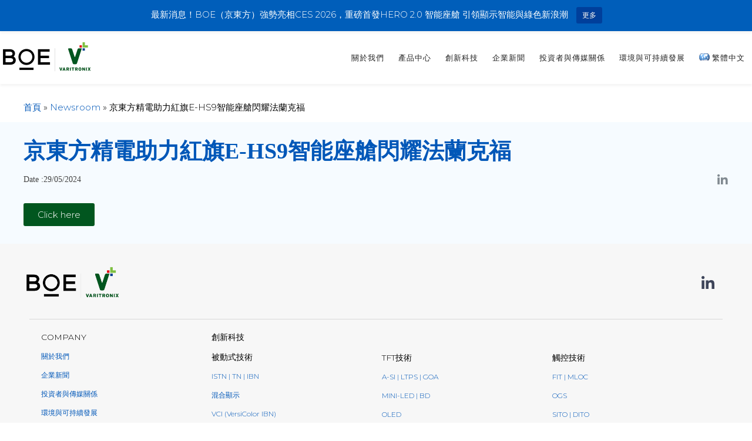

--- FILE ---
content_type: text/html; charset=UTF-8
request_url: https://www.boevx.com/zh-hant/chi%E4%BA%AC%E6%9D%B1%E6%96%B9%E7%B2%BE%E9%9B%BB%E5%8A%A9%E5%8A%9B%E7%B4%85%E6%97%97e-hs9%E6%99%BA%E8%83%BD%E5%BA%A7%E8%89%99%E9%96%83%E8%80%80%E6%B3%95%E8%98%AD%E5%85%8B%E7%A6%8F/
body_size: 32022
content:

<!DOCTYPE html>

<html lang="zh-hant" class="css3transitions">
 
<head>

    <meta charset="UTF-8" />

    <!-- Responsive Meta -->
     <meta name="viewport" content="width=device-width, initial-scale=1, maximum-scale=1"> 
    <!-- Pingback URL -->
    <link rel="pingback" href="https://www.boevx.com/xmlrpc.php" />

    <!-- Le HTML5 shim, for IE6-8 support of HTML5 elements -->

	<!--[if lt IE 9]>

	<script src="http://html5shim.googlecode.com/svn/trunk/html5.js"></script>

	<![endif]-->

    
<style type="text/css">
  	 p a:not(.btn-bt){color: #0057B8 !important;}
  	 p a:not(.btn-bt):hover{color: #0057B8}
	 aside ul li{border-bottom:1px solid #E7E7E7;}
	 aside .tagcloud a:hover, .nav-growpop .icon-wrap, .woocommerce .widget_price_filter .ui-slider .ui-slider-range, .woocommerce-page .widget_price_filter .ui-slider .ui-slider-range, .woocommerce #content .quantity .minus:hover, .woocommerce #content .quantity .plus:hover, .woocommerce .quantity .minus:hover, .woocommerce .quantity .plus:hover, .woocommerce-page #content .quantity .minus:hover, .woocommerce-page #content .quantity .plus:hover, .woocommerce-page .quantity .minus:hover, .woocommerce-page .quantity .plus:hover, .video_lightbox_button a{background:#0057B8;} 
	 .nav-growpop .icon-wrap{border:0px solid #0057B8;}

	 .accordion.style_1 .accordion-heading.in_head .accordion-toggle:before, .accordion.style_2 .accordion-heading.in_head .accordion-toggle:before, .accordion.style_3 .accordion-heading.in_head .accordion-toggle:before, .footer_social_icons.circle li:hover{background-color:#0057B8;} 
	 nav .menu li > ul.sub-menu li{border-bottom:1px solid #ffffff;}
	 .codeless_slider .swiper-slide .buttons a.bordered:hover, .header_12 .full_nav_menu nav ul > li:hover, .header_12 .full_nav_menu nav ul > li.current-menu-item, .header_12 .full_nav_menu nav ul > li.current-menu-parent, .header_12 .full_nav_menu nav ul > li:hover{background:#0057B8;}
	 .services_steps .icon_wrapper, .accordion.style_1 .accordion-heading.in_head .accordion-toggle:before{border:1px solid #0057B8;}
	 .blog-article.timeline-style .timeline .date, aside #s, #respond textarea, #respond input[type="text"], .recent_news.events .blog-item, .sticky,.post-password-form input[type="password"]{border:1px solid #E7E7E7;}
	 .recent_news.events .link, .header_12 .full_nav_menu nav ul > li{border-left:1px solid #E7E7E7;}
	 .header_12 .full_nav_menu nav ul > li:last-child{border-right:1px solid #E7E7E7; padding-right:0 !important;}
	 .timeline-border{background:#E7E7E7;}
	 	 .portfolio-item.basic .link, .skill .prog, .codeless_slider .swiper-slide .buttons.colors-light a.colored, .recent_news.events .blog-item:hover .link{background:#0057B8;}
	 .services_medium.style_1:hover .icon_wrapper, .services_medium.style_3:hover .icon_wrapper, .services_medium.style_4:hover .icon_wrapper{background:#0057B8 !important;}
	 .services_medium.style_3:hover .icon_wrapper{border:2px solid #0057B8 !important;}
	 .blog-article .media .overlay{background:rgba(0, 87, 184, 0.8);}
	 .list li.titledesc dl dt .circle, .header_12 .after_navigation_widgetized #s{border:1px solid #E7E7E7;}
	 .blockquote{border-left:2px solid #0057B8;}
	 	 .header_page h1{line-height:80px;}
	 	 .services_media.style_2 h5{ 
		background:#0057B8;
	 }
	 .services_small .content div, .comment .comment_text{line-height: 30px;}
	  	 .services_large:hover .icon_wrapper, .services_steps:hover .icon_wrapper {background: #0057B8 ;}
	 .section-style.borders, .header_12 .full_nav_menu{border-top:1px solid #E7E7E7; border-bottom:1px solid #E7E7E7}
	 #comments{border-top:1px solid #E7E7E7;}
	 .not_found .search_field input[type="text"]{border:1px solid #E7E7E7;}
	 .background--dark nav .menu > li > a:hover, .background--dark header#header .header_tools .vert_mid > a:hover, .background--dark header#header .header_tools .vert_mid .cart .cart_icon:hover, .tabbable.style_1.tabs-left .nav-tabs li.active a, .contact_information dt i{color:#0057B8 !important;}
	 .social_icons_sc i:hover, .tabbable.tabs-top.style_1 .nav.nav-tabs li.active a, .vc_tta-tab.vc_active a .vc_tta-title-text {color:#0057B8;}
	 	 .header_2 nav .menu>li.current-menu-item, .header_2 nav .menu>li.current-menu-parent, .header_2 nav .menu>li:hover{border-top:3px solid #0057B8;}
	 .header_2 nav .codeless_custom_menu_mega_menu{border-top:2px solid #0057B8;}
	 .header_2 nav .menu > li > ul.sub-menu{border-top:2px solid #0057B8;}

	 .header_3 nav .menu>li.current-menu-item, .header_3 nav .menu>li.current-menu-parent, .header_3 nav .menu>li:hover{border-top:3px solid #0057B8;}
	 .header_3 nav .codeless_custom_menu_mega_menu{border-top:2px solid #0057B8;}
	 .header_3 nav .menu > li > ul.sub-menu{border-top:2px solid #0057B8;} 
	   
	 .header_4 nav .menu li > ul, .header_4 nav .menu>li:hover, .header_4 nav .menu>li.current-menu-item, .header_4 nav .menu>li.current-menu-parent, .header_4 .codeless_custom_menu_mega_menu, .header_4 .codeless_custom_menu_mega_menu{background:rgba(255, 255, 255, 0.90) !important;}
	    
	 .header_4 .codeless_custom_menu_mega_menu ul.sub-menu{
	 	background:transparent !important; 
	 }
	 .header_4 nav .menu>li:hover a, .header_4 nav .menu>li.current-menu-item a, .header_4 nav .menu>li.current-menu-parent a{color:#888888;}
	 .header_4 nav .menu li > ul.sub-menu li{border-bottom:1px solid rgba(255,255,255,0);}

	 	 
	 .header_8 nav .menu>li.current-menu-item, .header_8 nav .menu>li.current-menu-parent, .header_8 nav .menu>li:hover{border-bottom:3px solid #0057B8;}
	 .header_9 nav .menu>li.current-menu-item > a, .header_9 nav .menu>li.current-menu-parent > a , .header_9 nav .menu>li > a:hover{border-bottom:1px solid #0057B8;}
	 
	 .header_10 .full_nav_menu .container{border-top:1px solid #E7E7E7;border-bottom:1px solid #E7E7E7;}
	 	 .header_10 .full_nav_menu .container{border-top:1px solid #E7E7E7;border-bottom:1px solid #E7E7E7;}
	 	 .header_11.sticky_header nav.left .menu > li:last-child{padding-right:0; margin-right:0; }
	 
	 	 .woocommerce ul.products li.product:hover .overlay, .woocommerce-page ul.products li.product:hover .overlay{background:rgba(16,184,199, 0.90 );}
	 .woocommerce #content div.product p.price, .woocommerce #content div.product span.price, .woocommerce div.product p.price, .woocommerce div.product span.price, .woocommerce-page #content div.product p.price, .woocommerce-page #content div.product span.price, .woocommerce-page div.product p.price, .woocommerce-page div.product span.price, .woocommerce .star-rating span, .woocommerce-page .star-rating span, .recent_news.events .link i{color: #0057B8;}
	 .header_tools .cart .checkout{
	 	border-top:1px solid #ffffff;
	 }
	 .header_tools .cart_icon i:before{line-height:20px;}
	  .header_tools .cart .content .cart_item{
	  	border-bottom:1px solid #ffffff;
	  }
	   .header_tools .cart .content .cart_item .description .price, .header_tools .cart .content .cart_item .description .price .amount, .header_tools .cart .cart_item .remove:after{
	  	color:#888;
	  }
	  .header_tools .cart .content .cart_item .description .title, .header_tools .cart .checkout .subtotal{
	  	color:#888888;
	  }
	  .header_tools .cart .content .cart_item .description .title:hover, .header_tools .cart .cart_item .remove:hover:after{color:#0057B8;}
	 .tabbable.style_1 .nav-tabs li a{font-weight: 400}
	 .portfolio-item.grayscale .project:after{
  		border-color: transparent transparent #FFFFFF transparent;
	 }

	 #logo img{margin-top:-27.5px; }
	 .portfolio_single ul.info li .title{
	 	text-transform: uppercase;
	 	font-weight: 700	 }

	 .tabbable.tabs-top.style_1 .nav.nav-tabs li a{
	 	text-transform: uppercase;
	 }
	 .woocommerce #review_form #respond textarea, .woocommerce-page #review_form #respond textarea,.side-nav,.wpcf7-form-control-wrap input, .wpcf7-form-control-wrap textarea, .select2-drop-active, .woocommerce .woocommerce-ordering, .woocommerce-page .woocommerce-ordering, .woocommerce .woocommerce-error, .woocommerce .woocommerce-info, .woocommerce .woocommerce-message, .woocommerce-page .woocommerce-error, .woocommerce-page .woocommerce-info, .woocommerce-page .woocommerce-message, #mc_signup_form .mc_input{
		border:1px solid transparent !important;
	 }

	 .side-nav li{
	 	border-bottom:1px solid transparent;
	 }

	 footer .widget_search input[type="text"]{
	 	background:#0057B8;
	 	color:#FFFFFF;
	 }

	 .codeless_news_slider .swiper-slide h1, .codeless_news_slider .featured_posts .featured h4{
	 	background:rgba(0, 87, 184, 0.8);
	 }

	 .extra_navigation h5.widget-title{
	 	text-transform:uppercase;
	 	font-weight:700;
	 	font-size:15px;
	 	letter-spacing: :1px;
	 	line-height:20px;
	 }

	 .blog-article.grid-style .content h1, .latest_blog .blog-item .content h4, .recent_news .blog-item h4, .recent_news.events .blog-item dt .date{text-transform: uppercase}

	 .latest_blog .blog-item .content h4{font-weight:700;}
	 
	 .price_table  h1, .price_table .list ul li:before{color:#0057B8;}

	 .price_table.highlighted .price, .side-nav li.current_page_item, .p_pagination .pagination .current, .p_pagination .pagination a:hover{background:#0057B8;}
	
	 .btn-bt.default:not(.header_button_light), 
	 .header_1.background--light .btn-bt.default.header_button_light,
	 .sticky_header .header_1 .btn-bt.default.header_button_light{
	 				color: #222222 ;
				
													background: rgba(1,86,31, 1) ;
							
		
													border-color: rgba(68,68,68, 0.18) ;
					
					font-size: 21px ;
		
					font-weight: 700 ;
		
					text-transform: uppercase ;
		
					letter-spacing: 1.5px ;
			 }
	 
	 .btn-bt.default:not(.header_button_light):hover, 
	 .header_1.background--light .btn-bt.default.header_button_light:hover,
	 .sticky_header .header_1 .btn-bt.default.header_button_light:hover{
	 		 		color: #01561F ;
		
	 	 
	 				 						background: rgba(255,255,255, 0) ;
			
		
		
													border-color: rgba(68,68,68, 1) ;
				
			 }

	 .light .btn-bt.default, .fullscreen-blog-article .content.background--dark .btn-bt, .header_button_light{
		
			 		color: #FCFCFC ;
		
																	background: rgba(255,255,255, 0.00) ;
					
													border-color: rgba(255,255,255, 0.40) ;
					
					font-size: 21px ;
		
					font-weight: 700 ;
		
					text-transform: uppercase ;
		
					letter-spacing: 1.5px ;
		
	 }

	 .light .btn-bt.default:hover, .fullscreen-blog-article .content.background--dark .btn-bt:hover, .header_button_light:hover{
		
			 		color: #FFFFFF ;
		
													background: rgba(255,255,255, 0.00) ;
					
													border-color: rgba(255,255,255, 1) ;
					
	 }


	 

	 
	@media (max-width: 979px) {
		 .header_5 .background--dark nav .menu > li > a{
		 	color: #222222 !important;
		 }
	}

	

	/* Layout Inner Container */

		@media (min-width: 981px) and (max-width: 1100px) {
		.container{	width:100% !important ; }
	}
	@media (min-width: 768px){
		.container{			
			max-width: 1740px !important;
		}
		.row .span12{
			width:100%; 
			margin-left:0 !important;
			padding-left:20px;
			box-sizing: border-box;
			-webkit-box-sizing: border-box;
			-moz-box-sizing: border-box;
		}
	}

	
	
	@media (min-width: 1101px) {
		.container{
							width:100%;
				max-width: 1740px !important;
					}

		.row .span12{
			
							width:100%;
				margin-left:0 !important;
				padding-left:20px;
				box-sizing: border-box;
				-webkit-box-sizing: border-box;
				-moz-box-sizing: border-box;
					}
		.testimonial_carousel .item{width:1740px;}
	}

	/* End Layout Inner Container */


	/* Layout Boxed */
	.boxed_layout{
		margin-top:30px !important;
		margin-bottom:30px !important;
				  -webkit-box-shadow:0 5px 19px 2px rgba(0,0,0,0.1);
		  -moz-box-shadow:0 5px 19px 2px rgba(0,0,0,0.1);
		  box-shadow:0 5px 19px 2px rgba(0,0,0,0.1);
			}
		
	
	.boxed_layout{			
		width:87% !important ;
		max-width: 1200px !important;
	}
	

		
	
	/* End Layout Boxed */

	@media (max-width: 480px){
				.header_tools{display:none !important;}
			}

			header#header.transparent{
			background: rgba(255,255,255,0.5)		}
	
	.blog-article.grid-style.shadowbox-style .post-categories{
		color: #999999	}
	
</style> 

<style type="text/css">
//#header{
margin: 0 auto;
}</style>
    <script type="text/javascript">
        /*jQuery(document).ready(function(){\n\n});*/    </script>
    
        
    <script type="text/javascript">
        /*jQuery(document).ready(function(){\n\n});*/    </script>
    
    <meta name='robots' content='index, follow, max-image-preview:large, max-snippet:-1, max-video-preview:-1' />
<link rel="alternate" hreflang="zh-hans" href="https://www.boevx.com/zh-hans/chi%e4%ba%ac%e6%9d%b1%e6%96%b9%e7%b2%be%e9%9b%bb%e5%8a%a9%e5%8a%9b%e7%b4%85%e6%97%97e-hs9%e6%99%ba%e8%83%bd%e5%ba%a7%e8%89%99%e9%96%83%e8%80%80%e6%b3%95%e8%98%ad%e5%85%8b%e7%a6%8f/" />
<link rel="alternate" hreflang="zh-hant" href="https://www.boevx.com/zh-hant/chi%e4%ba%ac%e6%9d%b1%e6%96%b9%e7%b2%be%e9%9b%bb%e5%8a%a9%e5%8a%9b%e7%b4%85%e6%97%97e-hs9%e6%99%ba%e8%83%bd%e5%ba%a7%e8%89%99%e9%96%83%e8%80%80%e6%b3%95%e8%98%ad%e5%85%8b%e7%a6%8f/" />
<link rel="alternate" hreflang="en" href="https://www.boevx.com/chi%e4%ba%ac%e6%9d%b1%e6%96%b9%e7%b2%be%e9%9b%bb%e5%8a%a9%e5%8a%9b%e7%b4%85%e6%97%97e-hs9%e6%99%ba%e8%83%bd%e5%ba%a7%e8%89%99%e9%96%83%e8%80%80%e6%b3%95%e8%98%ad%e5%85%8b%e7%a6%8f/" />
<link rel="alternate" hreflang="x-default" href="https://www.boevx.com/chi%e4%ba%ac%e6%9d%b1%e6%96%b9%e7%b2%be%e9%9b%bb%e5%8a%a9%e5%8a%9b%e7%b4%85%e6%97%97e-hs9%e6%99%ba%e8%83%bd%e5%ba%a7%e8%89%99%e9%96%83%e8%80%80%e6%b3%95%e8%98%ad%e5%85%8b%e7%a6%8f/" />

	<!-- This site is optimized with the Yoast SEO plugin v20.5 - https://yoast.com/wordpress/plugins/seo/ -->
	<title>京東方精電助力紅旗E-HS9智能座艙閃耀法蘭克福 - BOE Varitronix Limited</title>
	<link rel="canonical" href="https://www.boevx.com/zh-hant/chi京東方精電助力紅旗e-hs9智能座艙閃耀法蘭克福/" />
	<meta property="og:locale" content="zh_TW" />
	<meta property="og:type" content="article" />
	<meta property="og:title" content="京東方精電助力紅旗E-HS9智能座艙閃耀法蘭克福 - BOE Varitronix Limited" />
	<meta property="og:description" content="京東方精電助力紅旗E-HS9智能座艙閃耀法蘭克福 Date :29/05/2024 Click here" />
	<meta property="og:url" content="https://www.boevx.com/zh-hant/chi京東方精電助力紅旗e-hs9智能座艙閃耀法蘭克福/" />
	<meta property="og:site_name" content="BOE Varitronix Limited" />
	<meta property="article:published_time" content="2024-05-29T08:56:56+00:00" />
	<meta property="article:modified_time" content="2024-05-29T09:03:23+00:00" />
	<meta property="og:image" content="https://www.boevx.com/wp-content/uploads/2024/05/29052024.png" />
	<meta property="og:image:width" content="623" />
	<meta property="og:image:height" content="372" />
	<meta property="og:image:type" content="image/png" />
	<meta name="author" content="boe admin" />
	<meta name="twitter:card" content="summary_large_image" />
	<meta name="twitter:label1" content="Written by" />
	<meta name="twitter:data1" content="boe admin" />
	<script type="application/ld+json" class="yoast-schema-graph">{"@context":"https://schema.org","@graph":[{"@type":"Article","@id":"https://www.boevx.com/zh-hant/chi%e4%ba%ac%e6%9d%b1%e6%96%b9%e7%b2%be%e9%9b%bb%e5%8a%a9%e5%8a%9b%e7%b4%85%e6%97%97e-hs9%e6%99%ba%e8%83%bd%e5%ba%a7%e8%89%99%e9%96%83%e8%80%80%e6%b3%95%e8%98%ad%e5%85%8b%e7%a6%8f/#article","isPartOf":{"@id":"https://www.boevx.com/zh-hant/chi%e4%ba%ac%e6%9d%b1%e6%96%b9%e7%b2%be%e9%9b%bb%e5%8a%a9%e5%8a%9b%e7%b4%85%e6%97%97e-hs9%e6%99%ba%e8%83%bd%e5%ba%a7%e8%89%99%e9%96%83%e8%80%80%e6%b3%95%e8%98%ad%e5%85%8b%e7%a6%8f/"},"author":{"name":"boe admin","@id":"https://www.boevx.com/zh-hans/#/schema/person/8c5acc2145a13aa1b574ce950593f223"},"headline":"京東方精電助力紅旗E-HS9智能座艙閃耀法蘭克福","datePublished":"2024-05-29T08:56:56+00:00","dateModified":"2024-05-29T09:03:23+00:00","mainEntityOfPage":{"@id":"https://www.boevx.com/zh-hant/chi%e4%ba%ac%e6%9d%b1%e6%96%b9%e7%b2%be%e9%9b%bb%e5%8a%a9%e5%8a%9b%e7%b4%85%e6%97%97e-hs9%e6%99%ba%e8%83%bd%e5%ba%a7%e8%89%99%e9%96%83%e8%80%80%e6%b3%95%e8%98%ad%e5%85%8b%e7%a6%8f/"},"wordCount":5,"publisher":{"@id":"https://www.boevx.com/zh-hans/#organization"},"image":{"@id":"https://www.boevx.com/zh-hant/chi%e4%ba%ac%e6%9d%b1%e6%96%b9%e7%b2%be%e9%9b%bb%e5%8a%a9%e5%8a%9b%e7%b4%85%e6%97%97e-hs9%e6%99%ba%e8%83%bd%e5%ba%a7%e8%89%99%e9%96%83%e8%80%80%e6%b3%95%e8%98%ad%e5%85%8b%e7%a6%8f/#primaryimage"},"thumbnailUrl":"https://www.boevx.com/wp-content/uploads/2024/05/29052024.png","keywords":["2024"],"articleSection":["企業新聞"],"inLanguage":"zh-TW"},{"@type":"WebPage","@id":"https://www.boevx.com/zh-hant/chi%e4%ba%ac%e6%9d%b1%e6%96%b9%e7%b2%be%e9%9b%bb%e5%8a%a9%e5%8a%9b%e7%b4%85%e6%97%97e-hs9%e6%99%ba%e8%83%bd%e5%ba%a7%e8%89%99%e9%96%83%e8%80%80%e6%b3%95%e8%98%ad%e5%85%8b%e7%a6%8f/","url":"https://www.boevx.com/zh-hant/chi%e4%ba%ac%e6%9d%b1%e6%96%b9%e7%b2%be%e9%9b%bb%e5%8a%a9%e5%8a%9b%e7%b4%85%e6%97%97e-hs9%e6%99%ba%e8%83%bd%e5%ba%a7%e8%89%99%e9%96%83%e8%80%80%e6%b3%95%e8%98%ad%e5%85%8b%e7%a6%8f/","name":"京東方精電助力紅旗E-HS9智能座艙閃耀法蘭克福 - BOE Varitronix Limited","isPartOf":{"@id":"https://www.boevx.com/zh-hans/#website"},"primaryImageOfPage":{"@id":"https://www.boevx.com/zh-hant/chi%e4%ba%ac%e6%9d%b1%e6%96%b9%e7%b2%be%e9%9b%bb%e5%8a%a9%e5%8a%9b%e7%b4%85%e6%97%97e-hs9%e6%99%ba%e8%83%bd%e5%ba%a7%e8%89%99%e9%96%83%e8%80%80%e6%b3%95%e8%98%ad%e5%85%8b%e7%a6%8f/#primaryimage"},"image":{"@id":"https://www.boevx.com/zh-hant/chi%e4%ba%ac%e6%9d%b1%e6%96%b9%e7%b2%be%e9%9b%bb%e5%8a%a9%e5%8a%9b%e7%b4%85%e6%97%97e-hs9%e6%99%ba%e8%83%bd%e5%ba%a7%e8%89%99%e9%96%83%e8%80%80%e6%b3%95%e8%98%ad%e5%85%8b%e7%a6%8f/#primaryimage"},"thumbnailUrl":"https://www.boevx.com/wp-content/uploads/2024/05/29052024.png","datePublished":"2024-05-29T08:56:56+00:00","dateModified":"2024-05-29T09:03:23+00:00","breadcrumb":{"@id":"https://www.boevx.com/zh-hant/chi%e4%ba%ac%e6%9d%b1%e6%96%b9%e7%b2%be%e9%9b%bb%e5%8a%a9%e5%8a%9b%e7%b4%85%e6%97%97e-hs9%e6%99%ba%e8%83%bd%e5%ba%a7%e8%89%99%e9%96%83%e8%80%80%e6%b3%95%e8%98%ad%e5%85%8b%e7%a6%8f/#breadcrumb"},"inLanguage":"zh-TW","potentialAction":[{"@type":"ReadAction","target":["https://www.boevx.com/zh-hant/chi%e4%ba%ac%e6%9d%b1%e6%96%b9%e7%b2%be%e9%9b%bb%e5%8a%a9%e5%8a%9b%e7%b4%85%e6%97%97e-hs9%e6%99%ba%e8%83%bd%e5%ba%a7%e8%89%99%e9%96%83%e8%80%80%e6%b3%95%e8%98%ad%e5%85%8b%e7%a6%8f/"]}]},{"@type":"ImageObject","inLanguage":"zh-TW","@id":"https://www.boevx.com/zh-hant/chi%e4%ba%ac%e6%9d%b1%e6%96%b9%e7%b2%be%e9%9b%bb%e5%8a%a9%e5%8a%9b%e7%b4%85%e6%97%97e-hs9%e6%99%ba%e8%83%bd%e5%ba%a7%e8%89%99%e9%96%83%e8%80%80%e6%b3%95%e8%98%ad%e5%85%8b%e7%a6%8f/#primaryimage","url":"https://www.boevx.com/wp-content/uploads/2024/05/29052024.png","contentUrl":"https://www.boevx.com/wp-content/uploads/2024/05/29052024.png","width":623,"height":372},{"@type":"BreadcrumbList","@id":"https://www.boevx.com/zh-hant/chi%e4%ba%ac%e6%9d%b1%e6%96%b9%e7%b2%be%e9%9b%bb%e5%8a%a9%e5%8a%9b%e7%b4%85%e6%97%97e-hs9%e6%99%ba%e8%83%bd%e5%ba%a7%e8%89%99%e9%96%83%e8%80%80%e6%b3%95%e8%98%ad%e5%85%8b%e7%a6%8f/#breadcrumb","itemListElement":[{"@type":"ListItem","position":1,"name":"首頁","item":"https://www.boevx.com/zh-hant/"},{"@type":"ListItem","position":2,"name":"Newsroom","item":"https://www.boevx.com/category/newsroom/"},{"@type":"ListItem","position":3,"name":"京東方精電助力紅旗E-HS9智能座艙閃耀法蘭克福"}]},{"@type":"WebSite","@id":"https://www.boevx.com/zh-hans/#website","url":"https://www.boevx.com/zh-hans/","name":"BOE Varitronix Limited","description":"","publisher":{"@id":"https://www.boevx.com/zh-hans/#organization"},"potentialAction":[{"@type":"SearchAction","target":{"@type":"EntryPoint","urlTemplate":"https://www.boevx.com/zh-hans/?s={search_term_string}"},"query-input":"required name=search_term_string"}],"inLanguage":"zh-TW"},{"@type":"Organization","@id":"https://www.boevx.com/zh-hans/#organization","name":"BOE Varitronix Limited","url":"https://www.boevx.com/zh-hans/","logo":{"@type":"ImageObject","inLanguage":"zh-TW","@id":"https://www.boevx.com/zh-hans/#/schema/logo/image/","url":"https://www.boevx.com/wp-content/uploads/2020/11/BOEVxLogo.png","contentUrl":"https://www.boevx.com/wp-content/uploads/2020/11/BOEVxLogo.png","width":1280,"height":720,"caption":"BOE Varitronix Limited"},"image":{"@id":"https://www.boevx.com/zh-hans/#/schema/logo/image/"}},{"@type":"Person","@id":"https://www.boevx.com/zh-hans/#/schema/person/8c5acc2145a13aa1b574ce950593f223","name":"boe admin","image":{"@type":"ImageObject","inLanguage":"zh-TW","@id":"https://www.boevx.com/zh-hans/#/schema/person/image/","url":"https://secure.gravatar.com/avatar/e90b027111efcaf0b81a0cb42c483546?s=96&d=mm&r=g","contentUrl":"https://secure.gravatar.com/avatar/e90b027111efcaf0b81a0cb42c483546?s=96&d=mm&r=g","caption":"boe admin"},"url":"https://www.boevx.com/zh-hant/author/boe-admin/"}]}</script>
	<!-- / Yoast SEO plugin. -->


<link rel='dns-prefetch' href='//fonts.googleapis.com' />
<link rel='dns-prefetch' href='//s.w.org' />
<link rel='preconnect' href='https://fonts.gstatic.com' crossorigin />
<link rel="alternate" type="application/rss+xml" title="訂閱《BOE Varitronix Limited》&raquo; 資訊提供" href="https://www.boevx.com/zh-hant/feed/" />
<script type="text/javascript">
window._wpemojiSettings = {"baseUrl":"https:\/\/s.w.org\/images\/core\/emoji\/14.0.0\/72x72\/","ext":".png","svgUrl":"https:\/\/s.w.org\/images\/core\/emoji\/14.0.0\/svg\/","svgExt":".svg","source":{"concatemoji":"https:\/\/www.boevx.com\/wp-includes\/js\/wp-emoji-release.min.js?ver=6.0.11"}};
/*! This file is auto-generated */
!function(e,a,t){var n,r,o,i=a.createElement("canvas"),p=i.getContext&&i.getContext("2d");function s(e,t){var a=String.fromCharCode,e=(p.clearRect(0,0,i.width,i.height),p.fillText(a.apply(this,e),0,0),i.toDataURL());return p.clearRect(0,0,i.width,i.height),p.fillText(a.apply(this,t),0,0),e===i.toDataURL()}function c(e){var t=a.createElement("script");t.src=e,t.defer=t.type="text/javascript",a.getElementsByTagName("head")[0].appendChild(t)}for(o=Array("flag","emoji"),t.supports={everything:!0,everythingExceptFlag:!0},r=0;r<o.length;r++)t.supports[o[r]]=function(e){if(!p||!p.fillText)return!1;switch(p.textBaseline="top",p.font="600 32px Arial",e){case"flag":return s([127987,65039,8205,9895,65039],[127987,65039,8203,9895,65039])?!1:!s([55356,56826,55356,56819],[55356,56826,8203,55356,56819])&&!s([55356,57332,56128,56423,56128,56418,56128,56421,56128,56430,56128,56423,56128,56447],[55356,57332,8203,56128,56423,8203,56128,56418,8203,56128,56421,8203,56128,56430,8203,56128,56423,8203,56128,56447]);case"emoji":return!s([129777,127995,8205,129778,127999],[129777,127995,8203,129778,127999])}return!1}(o[r]),t.supports.everything=t.supports.everything&&t.supports[o[r]],"flag"!==o[r]&&(t.supports.everythingExceptFlag=t.supports.everythingExceptFlag&&t.supports[o[r]]);t.supports.everythingExceptFlag=t.supports.everythingExceptFlag&&!t.supports.flag,t.DOMReady=!1,t.readyCallback=function(){t.DOMReady=!0},t.supports.everything||(n=function(){t.readyCallback()},a.addEventListener?(a.addEventListener("DOMContentLoaded",n,!1),e.addEventListener("load",n,!1)):(e.attachEvent("onload",n),a.attachEvent("onreadystatechange",function(){"complete"===a.readyState&&t.readyCallback()})),(e=t.source||{}).concatemoji?c(e.concatemoji):e.wpemoji&&e.twemoji&&(c(e.twemoji),c(e.wpemoji)))}(window,document,window._wpemojiSettings);
</script>
<style type="text/css">
img.wp-smiley,
img.emoji {
	display: inline !important;
	border: none !important;
	box-shadow: none !important;
	height: 1em !important;
	width: 1em !important;
	margin: 0 0.07em !important;
	vertical-align: -0.1em !important;
	background: none !important;
	padding: 0 !important;
}
</style>
	<link rel='stylesheet' id='wpcfs-form-css'  href='https://www.boevx.com/wp-content/plugins/wp-custom-fields-search/templates/form.css?ver=6.0.11' type='text/css' media='all' />
<link rel='stylesheet' id='mdf_search_stat-css'  href='https://www.boevx.com/wp-content/plugins/wp-meta-data-filter-and-taxonomy-filter/ext/mdf_stat/css/stat.css?ver=6.0.11' type='text/css' media='all' />
<link rel='stylesheet' id='wp-notification-bars-css'  href='https://www.boevx.com/wp-content/plugins/wp-notification-bars/public/css/wp-notification-bars-public.css?ver=1.0.12' type='text/css' media='all' />
<link rel='stylesheet' id='layerslider-css'  href='https://www.boevx.com/wp-content/plugins/LayerSlider/static/layerslider/css/layerslider.css?ver=6.9.2' type='text/css' media='all' />
<link rel='stylesheet' id='hfe-widgets-style-css'  href='https://www.boevx.com/wp-content/plugins/header-footer-elementor/inc/widgets-css/frontend.css?ver=1.6.42' type='text/css' media='all' />
<link rel='stylesheet' id='premium-addons-css'  href='https://www.boevx.com/wp-content/plugins/premium-addons-for-elementor/assets/frontend/min-css/premium-addons.min.css?ver=4.10.51' type='text/css' media='all' />
<link rel='stylesheet' id='wp-block-library-css'  href='https://www.boevx.com/wp-includes/css/dist/block-library/style.min.css?ver=6.0.11' type='text/css' media='all' />
<style id='wp-block-library-theme-inline-css' type='text/css'>
.wp-block-audio figcaption{color:#555;font-size:13px;text-align:center}.is-dark-theme .wp-block-audio figcaption{color:hsla(0,0%,100%,.65)}.wp-block-code{border:1px solid #ccc;border-radius:4px;font-family:Menlo,Consolas,monaco,monospace;padding:.8em 1em}.wp-block-embed figcaption{color:#555;font-size:13px;text-align:center}.is-dark-theme .wp-block-embed figcaption{color:hsla(0,0%,100%,.65)}.blocks-gallery-caption{color:#555;font-size:13px;text-align:center}.is-dark-theme .blocks-gallery-caption{color:hsla(0,0%,100%,.65)}.wp-block-image figcaption{color:#555;font-size:13px;text-align:center}.is-dark-theme .wp-block-image figcaption{color:hsla(0,0%,100%,.65)}.wp-block-pullquote{border-top:4px solid;border-bottom:4px solid;margin-bottom:1.75em;color:currentColor}.wp-block-pullquote__citation,.wp-block-pullquote cite,.wp-block-pullquote footer{color:currentColor;text-transform:uppercase;font-size:.8125em;font-style:normal}.wp-block-quote{border-left:.25em solid;margin:0 0 1.75em;padding-left:1em}.wp-block-quote cite,.wp-block-quote footer{color:currentColor;font-size:.8125em;position:relative;font-style:normal}.wp-block-quote.has-text-align-right{border-left:none;border-right:.25em solid;padding-left:0;padding-right:1em}.wp-block-quote.has-text-align-center{border:none;padding-left:0}.wp-block-quote.is-large,.wp-block-quote.is-style-large,.wp-block-quote.is-style-plain{border:none}.wp-block-search .wp-block-search__label{font-weight:700}:where(.wp-block-group.has-background){padding:1.25em 2.375em}.wp-block-separator.has-css-opacity{opacity:.4}.wp-block-separator{border:none;border-bottom:2px solid;margin-left:auto;margin-right:auto}.wp-block-separator.has-alpha-channel-opacity{opacity:1}.wp-block-separator:not(.is-style-wide):not(.is-style-dots){width:100px}.wp-block-separator.has-background:not(.is-style-dots){border-bottom:none;height:1px}.wp-block-separator.has-background:not(.is-style-wide):not(.is-style-dots){height:2px}.wp-block-table thead{border-bottom:3px solid}.wp-block-table tfoot{border-top:3px solid}.wp-block-table td,.wp-block-table th{padding:.5em;border:1px solid;word-break:normal}.wp-block-table figcaption{color:#555;font-size:13px;text-align:center}.is-dark-theme .wp-block-table figcaption{color:hsla(0,0%,100%,.65)}.wp-block-video figcaption{color:#555;font-size:13px;text-align:center}.is-dark-theme .wp-block-video figcaption{color:hsla(0,0%,100%,.65)}.wp-block-template-part.has-background{padding:1.25em 2.375em;margin-top:0;margin-bottom:0}
</style>
<style id='global-styles-inline-css' type='text/css'>
body{--wp--preset--color--black: #000000;--wp--preset--color--cyan-bluish-gray: #abb8c3;--wp--preset--color--white: #ffffff;--wp--preset--color--pale-pink: #f78da7;--wp--preset--color--vivid-red: #cf2e2e;--wp--preset--color--luminous-vivid-orange: #ff6900;--wp--preset--color--luminous-vivid-amber: #fcb900;--wp--preset--color--light-green-cyan: #7bdcb5;--wp--preset--color--vivid-green-cyan: #00d084;--wp--preset--color--pale-cyan-blue: #8ed1fc;--wp--preset--color--vivid-cyan-blue: #0693e3;--wp--preset--color--vivid-purple: #9b51e0;--wp--preset--gradient--vivid-cyan-blue-to-vivid-purple: linear-gradient(135deg,rgba(6,147,227,1) 0%,rgb(155,81,224) 100%);--wp--preset--gradient--light-green-cyan-to-vivid-green-cyan: linear-gradient(135deg,rgb(122,220,180) 0%,rgb(0,208,130) 100%);--wp--preset--gradient--luminous-vivid-amber-to-luminous-vivid-orange: linear-gradient(135deg,rgba(252,185,0,1) 0%,rgba(255,105,0,1) 100%);--wp--preset--gradient--luminous-vivid-orange-to-vivid-red: linear-gradient(135deg,rgba(255,105,0,1) 0%,rgb(207,46,46) 100%);--wp--preset--gradient--very-light-gray-to-cyan-bluish-gray: linear-gradient(135deg,rgb(238,238,238) 0%,rgb(169,184,195) 100%);--wp--preset--gradient--cool-to-warm-spectrum: linear-gradient(135deg,rgb(74,234,220) 0%,rgb(151,120,209) 20%,rgb(207,42,186) 40%,rgb(238,44,130) 60%,rgb(251,105,98) 80%,rgb(254,248,76) 100%);--wp--preset--gradient--blush-light-purple: linear-gradient(135deg,rgb(255,206,236) 0%,rgb(152,150,240) 100%);--wp--preset--gradient--blush-bordeaux: linear-gradient(135deg,rgb(254,205,165) 0%,rgb(254,45,45) 50%,rgb(107,0,62) 100%);--wp--preset--gradient--luminous-dusk: linear-gradient(135deg,rgb(255,203,112) 0%,rgb(199,81,192) 50%,rgb(65,88,208) 100%);--wp--preset--gradient--pale-ocean: linear-gradient(135deg,rgb(255,245,203) 0%,rgb(182,227,212) 50%,rgb(51,167,181) 100%);--wp--preset--gradient--electric-grass: linear-gradient(135deg,rgb(202,248,128) 0%,rgb(113,206,126) 100%);--wp--preset--gradient--midnight: linear-gradient(135deg,rgb(2,3,129) 0%,rgb(40,116,252) 100%);--wp--preset--duotone--dark-grayscale: url('#wp-duotone-dark-grayscale');--wp--preset--duotone--grayscale: url('#wp-duotone-grayscale');--wp--preset--duotone--purple-yellow: url('#wp-duotone-purple-yellow');--wp--preset--duotone--blue-red: url('#wp-duotone-blue-red');--wp--preset--duotone--midnight: url('#wp-duotone-midnight');--wp--preset--duotone--magenta-yellow: url('#wp-duotone-magenta-yellow');--wp--preset--duotone--purple-green: url('#wp-duotone-purple-green');--wp--preset--duotone--blue-orange: url('#wp-duotone-blue-orange');--wp--preset--font-size--small: 13px;--wp--preset--font-size--medium: 20px;--wp--preset--font-size--large: 36px;--wp--preset--font-size--x-large: 42px;}.has-black-color{color: var(--wp--preset--color--black) !important;}.has-cyan-bluish-gray-color{color: var(--wp--preset--color--cyan-bluish-gray) !important;}.has-white-color{color: var(--wp--preset--color--white) !important;}.has-pale-pink-color{color: var(--wp--preset--color--pale-pink) !important;}.has-vivid-red-color{color: var(--wp--preset--color--vivid-red) !important;}.has-luminous-vivid-orange-color{color: var(--wp--preset--color--luminous-vivid-orange) !important;}.has-luminous-vivid-amber-color{color: var(--wp--preset--color--luminous-vivid-amber) !important;}.has-light-green-cyan-color{color: var(--wp--preset--color--light-green-cyan) !important;}.has-vivid-green-cyan-color{color: var(--wp--preset--color--vivid-green-cyan) !important;}.has-pale-cyan-blue-color{color: var(--wp--preset--color--pale-cyan-blue) !important;}.has-vivid-cyan-blue-color{color: var(--wp--preset--color--vivid-cyan-blue) !important;}.has-vivid-purple-color{color: var(--wp--preset--color--vivid-purple) !important;}.has-black-background-color{background-color: var(--wp--preset--color--black) !important;}.has-cyan-bluish-gray-background-color{background-color: var(--wp--preset--color--cyan-bluish-gray) !important;}.has-white-background-color{background-color: var(--wp--preset--color--white) !important;}.has-pale-pink-background-color{background-color: var(--wp--preset--color--pale-pink) !important;}.has-vivid-red-background-color{background-color: var(--wp--preset--color--vivid-red) !important;}.has-luminous-vivid-orange-background-color{background-color: var(--wp--preset--color--luminous-vivid-orange) !important;}.has-luminous-vivid-amber-background-color{background-color: var(--wp--preset--color--luminous-vivid-amber) !important;}.has-light-green-cyan-background-color{background-color: var(--wp--preset--color--light-green-cyan) !important;}.has-vivid-green-cyan-background-color{background-color: var(--wp--preset--color--vivid-green-cyan) !important;}.has-pale-cyan-blue-background-color{background-color: var(--wp--preset--color--pale-cyan-blue) !important;}.has-vivid-cyan-blue-background-color{background-color: var(--wp--preset--color--vivid-cyan-blue) !important;}.has-vivid-purple-background-color{background-color: var(--wp--preset--color--vivid-purple) !important;}.has-black-border-color{border-color: var(--wp--preset--color--black) !important;}.has-cyan-bluish-gray-border-color{border-color: var(--wp--preset--color--cyan-bluish-gray) !important;}.has-white-border-color{border-color: var(--wp--preset--color--white) !important;}.has-pale-pink-border-color{border-color: var(--wp--preset--color--pale-pink) !important;}.has-vivid-red-border-color{border-color: var(--wp--preset--color--vivid-red) !important;}.has-luminous-vivid-orange-border-color{border-color: var(--wp--preset--color--luminous-vivid-orange) !important;}.has-luminous-vivid-amber-border-color{border-color: var(--wp--preset--color--luminous-vivid-amber) !important;}.has-light-green-cyan-border-color{border-color: var(--wp--preset--color--light-green-cyan) !important;}.has-vivid-green-cyan-border-color{border-color: var(--wp--preset--color--vivid-green-cyan) !important;}.has-pale-cyan-blue-border-color{border-color: var(--wp--preset--color--pale-cyan-blue) !important;}.has-vivid-cyan-blue-border-color{border-color: var(--wp--preset--color--vivid-cyan-blue) !important;}.has-vivid-purple-border-color{border-color: var(--wp--preset--color--vivid-purple) !important;}.has-vivid-cyan-blue-to-vivid-purple-gradient-background{background: var(--wp--preset--gradient--vivid-cyan-blue-to-vivid-purple) !important;}.has-light-green-cyan-to-vivid-green-cyan-gradient-background{background: var(--wp--preset--gradient--light-green-cyan-to-vivid-green-cyan) !important;}.has-luminous-vivid-amber-to-luminous-vivid-orange-gradient-background{background: var(--wp--preset--gradient--luminous-vivid-amber-to-luminous-vivid-orange) !important;}.has-luminous-vivid-orange-to-vivid-red-gradient-background{background: var(--wp--preset--gradient--luminous-vivid-orange-to-vivid-red) !important;}.has-very-light-gray-to-cyan-bluish-gray-gradient-background{background: var(--wp--preset--gradient--very-light-gray-to-cyan-bluish-gray) !important;}.has-cool-to-warm-spectrum-gradient-background{background: var(--wp--preset--gradient--cool-to-warm-spectrum) !important;}.has-blush-light-purple-gradient-background{background: var(--wp--preset--gradient--blush-light-purple) !important;}.has-blush-bordeaux-gradient-background{background: var(--wp--preset--gradient--blush-bordeaux) !important;}.has-luminous-dusk-gradient-background{background: var(--wp--preset--gradient--luminous-dusk) !important;}.has-pale-ocean-gradient-background{background: var(--wp--preset--gradient--pale-ocean) !important;}.has-electric-grass-gradient-background{background: var(--wp--preset--gradient--electric-grass) !important;}.has-midnight-gradient-background{background: var(--wp--preset--gradient--midnight) !important;}.has-small-font-size{font-size: var(--wp--preset--font-size--small) !important;}.has-medium-font-size{font-size: var(--wp--preset--font-size--medium) !important;}.has-large-font-size{font-size: var(--wp--preset--font-size--large) !important;}.has-x-large-font-size{font-size: var(--wp--preset--font-size--x-large) !important;}
</style>
<style id='extendify-gutenberg-patterns-and-templates-utilities-inline-css' type='text/css'>
.ext-absolute{position:absolute!important}.ext-relative{position:relative!important}.ext-top-base{top:var(--wp--style--block-gap,1.75rem)!important}.ext-top-lg{top:var(--extendify--spacing--large,3rem)!important}.ext--top-base{top:calc(var(--wp--style--block-gap, 1.75rem)*-1)!important}.ext--top-lg{top:calc(var(--extendify--spacing--large, 3rem)*-1)!important}.ext-right-base{right:var(--wp--style--block-gap,1.75rem)!important}.ext-right-lg{right:var(--extendify--spacing--large,3rem)!important}.ext--right-base{right:calc(var(--wp--style--block-gap, 1.75rem)*-1)!important}.ext--right-lg{right:calc(var(--extendify--spacing--large, 3rem)*-1)!important}.ext-bottom-base{bottom:var(--wp--style--block-gap,1.75rem)!important}.ext-bottom-lg{bottom:var(--extendify--spacing--large,3rem)!important}.ext--bottom-base{bottom:calc(var(--wp--style--block-gap, 1.75rem)*-1)!important}.ext--bottom-lg{bottom:calc(var(--extendify--spacing--large, 3rem)*-1)!important}.ext-left-base{left:var(--wp--style--block-gap,1.75rem)!important}.ext-left-lg{left:var(--extendify--spacing--large,3rem)!important}.ext--left-base{left:calc(var(--wp--style--block-gap, 1.75rem)*-1)!important}.ext--left-lg{left:calc(var(--extendify--spacing--large, 3rem)*-1)!important}.ext-order-1{order:1!important}.ext-order-2{order:2!important}.ext-col-auto{grid-column:auto!important}.ext-col-span-1{grid-column:span 1/span 1!important}.ext-col-span-2{grid-column:span 2/span 2!important}.ext-col-span-3{grid-column:span 3/span 3!important}.ext-col-span-4{grid-column:span 4/span 4!important}.ext-col-span-5{grid-column:span 5/span 5!important}.ext-col-span-6{grid-column:span 6/span 6!important}.ext-col-span-7{grid-column:span 7/span 7!important}.ext-col-span-8{grid-column:span 8/span 8!important}.ext-col-span-9{grid-column:span 9/span 9!important}.ext-col-span-10{grid-column:span 10/span 10!important}.ext-col-span-11{grid-column:span 11/span 11!important}.ext-col-span-12{grid-column:span 12/span 12!important}.ext-col-span-full{grid-column:1/-1!important}.ext-col-start-1{grid-column-start:1!important}.ext-col-start-2{grid-column-start:2!important}.ext-col-start-3{grid-column-start:3!important}.ext-col-start-4{grid-column-start:4!important}.ext-col-start-5{grid-column-start:5!important}.ext-col-start-6{grid-column-start:6!important}.ext-col-start-7{grid-column-start:7!important}.ext-col-start-8{grid-column-start:8!important}.ext-col-start-9{grid-column-start:9!important}.ext-col-start-10{grid-column-start:10!important}.ext-col-start-11{grid-column-start:11!important}.ext-col-start-12{grid-column-start:12!important}.ext-col-start-13{grid-column-start:13!important}.ext-col-start-auto{grid-column-start:auto!important}.ext-col-end-1{grid-column-end:1!important}.ext-col-end-2{grid-column-end:2!important}.ext-col-end-3{grid-column-end:3!important}.ext-col-end-4{grid-column-end:4!important}.ext-col-end-5{grid-column-end:5!important}.ext-col-end-6{grid-column-end:6!important}.ext-col-end-7{grid-column-end:7!important}.ext-col-end-8{grid-column-end:8!important}.ext-col-end-9{grid-column-end:9!important}.ext-col-end-10{grid-column-end:10!important}.ext-col-end-11{grid-column-end:11!important}.ext-col-end-12{grid-column-end:12!important}.ext-col-end-13{grid-column-end:13!important}.ext-col-end-auto{grid-column-end:auto!important}.ext-row-auto{grid-row:auto!important}.ext-row-span-1{grid-row:span 1/span 1!important}.ext-row-span-2{grid-row:span 2/span 2!important}.ext-row-span-3{grid-row:span 3/span 3!important}.ext-row-span-4{grid-row:span 4/span 4!important}.ext-row-span-5{grid-row:span 5/span 5!important}.ext-row-span-6{grid-row:span 6/span 6!important}.ext-row-span-full{grid-row:1/-1!important}.ext-row-start-1{grid-row-start:1!important}.ext-row-start-2{grid-row-start:2!important}.ext-row-start-3{grid-row-start:3!important}.ext-row-start-4{grid-row-start:4!important}.ext-row-start-5{grid-row-start:5!important}.ext-row-start-6{grid-row-start:6!important}.ext-row-start-7{grid-row-start:7!important}.ext-row-start-auto{grid-row-start:auto!important}.ext-row-end-1{grid-row-end:1!important}.ext-row-end-2{grid-row-end:2!important}.ext-row-end-3{grid-row-end:3!important}.ext-row-end-4{grid-row-end:4!important}.ext-row-end-5{grid-row-end:5!important}.ext-row-end-6{grid-row-end:6!important}.ext-row-end-7{grid-row-end:7!important}.ext-row-end-auto{grid-row-end:auto!important}.ext-m-0:not([style*=margin]){margin:0!important}.ext-m-auto:not([style*=margin]){margin:auto!important}.ext-m-base:not([style*=margin]){margin:var(--wp--style--block-gap,1.75rem)!important}.ext-m-lg:not([style*=margin]){margin:var(--extendify--spacing--large,3rem)!important}.ext--m-base:not([style*=margin]){margin:calc(var(--wp--style--block-gap, 1.75rem)*-1)!important}.ext--m-lg:not([style*=margin]){margin:calc(var(--extendify--spacing--large, 3rem)*-1)!important}.ext-mx-0:not([style*=margin]){margin-left:0!important;margin-right:0!important}.ext-mx-auto:not([style*=margin]){margin-left:auto!important;margin-right:auto!important}.ext-mx-base:not([style*=margin]){margin-left:var(--wp--style--block-gap,1.75rem)!important;margin-right:var(--wp--style--block-gap,1.75rem)!important}.ext-mx-lg:not([style*=margin]){margin-left:var(--extendify--spacing--large,3rem)!important;margin-right:var(--extendify--spacing--large,3rem)!important}.ext--mx-base:not([style*=margin]){margin-left:calc(var(--wp--style--block-gap, 1.75rem)*-1)!important;margin-right:calc(var(--wp--style--block-gap, 1.75rem)*-1)!important}.ext--mx-lg:not([style*=margin]){margin-left:calc(var(--extendify--spacing--large, 3rem)*-1)!important;margin-right:calc(var(--extendify--spacing--large, 3rem)*-1)!important}.ext-my-0:not([style*=margin]){margin-bottom:0!important;margin-top:0!important}.ext-my-auto:not([style*=margin]){margin-bottom:auto!important;margin-top:auto!important}.ext-my-base:not([style*=margin]){margin-bottom:var(--wp--style--block-gap,1.75rem)!important;margin-top:var(--wp--style--block-gap,1.75rem)!important}.ext-my-lg:not([style*=margin]){margin-bottom:var(--extendify--spacing--large,3rem)!important;margin-top:var(--extendify--spacing--large,3rem)!important}.ext--my-base:not([style*=margin]){margin-bottom:calc(var(--wp--style--block-gap, 1.75rem)*-1)!important;margin-top:calc(var(--wp--style--block-gap, 1.75rem)*-1)!important}.ext--my-lg:not([style*=margin]){margin-bottom:calc(var(--extendify--spacing--large, 3rem)*-1)!important;margin-top:calc(var(--extendify--spacing--large, 3rem)*-1)!important}.ext-mt-0:not([style*=margin]){margin-top:0!important}.ext-mt-auto:not([style*=margin]){margin-top:auto!important}.ext-mt-base:not([style*=margin]){margin-top:var(--wp--style--block-gap,1.75rem)!important}.ext-mt-lg:not([style*=margin]){margin-top:var(--extendify--spacing--large,3rem)!important}.ext--mt-base:not([style*=margin]){margin-top:calc(var(--wp--style--block-gap, 1.75rem)*-1)!important}.ext--mt-lg:not([style*=margin]){margin-top:calc(var(--extendify--spacing--large, 3rem)*-1)!important}.ext-mr-0:not([style*=margin]){margin-right:0!important}.ext-mr-auto:not([style*=margin]){margin-right:auto!important}.ext-mr-base:not([style*=margin]){margin-right:var(--wp--style--block-gap,1.75rem)!important}.ext-mr-lg:not([style*=margin]){margin-right:var(--extendify--spacing--large,3rem)!important}.ext--mr-base:not([style*=margin]){margin-right:calc(var(--wp--style--block-gap, 1.75rem)*-1)!important}.ext--mr-lg:not([style*=margin]){margin-right:calc(var(--extendify--spacing--large, 3rem)*-1)!important}.ext-mb-0:not([style*=margin]){margin-bottom:0!important}.ext-mb-auto:not([style*=margin]){margin-bottom:auto!important}.ext-mb-base:not([style*=margin]){margin-bottom:var(--wp--style--block-gap,1.75rem)!important}.ext-mb-lg:not([style*=margin]){margin-bottom:var(--extendify--spacing--large,3rem)!important}.ext--mb-base:not([style*=margin]){margin-bottom:calc(var(--wp--style--block-gap, 1.75rem)*-1)!important}.ext--mb-lg:not([style*=margin]){margin-bottom:calc(var(--extendify--spacing--large, 3rem)*-1)!important}.ext-ml-0:not([style*=margin]){margin-left:0!important}.ext-ml-auto:not([style*=margin]){margin-left:auto!important}.ext-ml-base:not([style*=margin]){margin-left:var(--wp--style--block-gap,1.75rem)!important}.ext-ml-lg:not([style*=margin]){margin-left:var(--extendify--spacing--large,3rem)!important}.ext--ml-base:not([style*=margin]){margin-left:calc(var(--wp--style--block-gap, 1.75rem)*-1)!important}.ext--ml-lg:not([style*=margin]){margin-left:calc(var(--extendify--spacing--large, 3rem)*-1)!important}.ext-block{display:block!important}.ext-inline-block{display:inline-block!important}.ext-inline{display:inline!important}.ext-flex{display:flex!important}.ext-inline-flex{display:inline-flex!important}.ext-grid{display:grid!important}.ext-inline-grid{display:inline-grid!important}.ext-hidden{display:none!important}.ext-w-auto{width:auto!important}.ext-w-full{width:100%!important}.ext-max-w-full{max-width:100%!important}.ext-flex-1{flex:1 1 0%!important}.ext-flex-auto{flex:1 1 auto!important}.ext-flex-initial{flex:0 1 auto!important}.ext-flex-none{flex:none!important}.ext-flex-shrink-0{flex-shrink:0!important}.ext-flex-shrink{flex-shrink:1!important}.ext-flex-grow-0{flex-grow:0!important}.ext-flex-grow{flex-grow:1!important}.ext-list-none{list-style-type:none!important}.ext-grid-cols-1{grid-template-columns:repeat(1,minmax(0,1fr))!important}.ext-grid-cols-2{grid-template-columns:repeat(2,minmax(0,1fr))!important}.ext-grid-cols-3{grid-template-columns:repeat(3,minmax(0,1fr))!important}.ext-grid-cols-4{grid-template-columns:repeat(4,minmax(0,1fr))!important}.ext-grid-cols-5{grid-template-columns:repeat(5,minmax(0,1fr))!important}.ext-grid-cols-6{grid-template-columns:repeat(6,minmax(0,1fr))!important}.ext-grid-cols-7{grid-template-columns:repeat(7,minmax(0,1fr))!important}.ext-grid-cols-8{grid-template-columns:repeat(8,minmax(0,1fr))!important}.ext-grid-cols-9{grid-template-columns:repeat(9,minmax(0,1fr))!important}.ext-grid-cols-10{grid-template-columns:repeat(10,minmax(0,1fr))!important}.ext-grid-cols-11{grid-template-columns:repeat(11,minmax(0,1fr))!important}.ext-grid-cols-12{grid-template-columns:repeat(12,minmax(0,1fr))!important}.ext-grid-cols-none{grid-template-columns:none!important}.ext-grid-rows-1{grid-template-rows:repeat(1,minmax(0,1fr))!important}.ext-grid-rows-2{grid-template-rows:repeat(2,minmax(0,1fr))!important}.ext-grid-rows-3{grid-template-rows:repeat(3,minmax(0,1fr))!important}.ext-grid-rows-4{grid-template-rows:repeat(4,minmax(0,1fr))!important}.ext-grid-rows-5{grid-template-rows:repeat(5,minmax(0,1fr))!important}.ext-grid-rows-6{grid-template-rows:repeat(6,minmax(0,1fr))!important}.ext-grid-rows-none{grid-template-rows:none!important}.ext-flex-row{flex-direction:row!important}.ext-flex-row-reverse{flex-direction:row-reverse!important}.ext-flex-col{flex-direction:column!important}.ext-flex-col-reverse{flex-direction:column-reverse!important}.ext-flex-wrap{flex-wrap:wrap!important}.ext-flex-wrap-reverse{flex-wrap:wrap-reverse!important}.ext-flex-nowrap{flex-wrap:nowrap!important}.ext-items-start{align-items:flex-start!important}.ext-items-end{align-items:flex-end!important}.ext-items-center{align-items:center!important}.ext-items-baseline{align-items:baseline!important}.ext-items-stretch{align-items:stretch!important}.ext-justify-start{justify-content:flex-start!important}.ext-justify-end{justify-content:flex-end!important}.ext-justify-center{justify-content:center!important}.ext-justify-between{justify-content:space-between!important}.ext-justify-around{justify-content:space-around!important}.ext-justify-evenly{justify-content:space-evenly!important}.ext-justify-items-start{justify-items:start!important}.ext-justify-items-end{justify-items:end!important}.ext-justify-items-center{justify-items:center!important}.ext-justify-items-stretch{justify-items:stretch!important}.ext-gap-0{gap:0!important}.ext-gap-base{gap:var(--wp--style--block-gap,1.75rem)!important}.ext-gap-lg{gap:var(--extendify--spacing--large,3rem)!important}.ext-gap-x-0{-moz-column-gap:0!important;column-gap:0!important}.ext-gap-x-base{-moz-column-gap:var(--wp--style--block-gap,1.75rem)!important;column-gap:var(--wp--style--block-gap,1.75rem)!important}.ext-gap-x-lg{-moz-column-gap:var(--extendify--spacing--large,3rem)!important;column-gap:var(--extendify--spacing--large,3rem)!important}.ext-gap-y-0{row-gap:0!important}.ext-gap-y-base{row-gap:var(--wp--style--block-gap,1.75rem)!important}.ext-gap-y-lg{row-gap:var(--extendify--spacing--large,3rem)!important}.ext-justify-self-auto{justify-self:auto!important}.ext-justify-self-start{justify-self:start!important}.ext-justify-self-end{justify-self:end!important}.ext-justify-self-center{justify-self:center!important}.ext-justify-self-stretch{justify-self:stretch!important}.ext-rounded-none{border-radius:0!important}.ext-rounded-full{border-radius:9999px!important}.ext-rounded-t-none{border-top-left-radius:0!important;border-top-right-radius:0!important}.ext-rounded-t-full{border-top-left-radius:9999px!important;border-top-right-radius:9999px!important}.ext-rounded-r-none{border-bottom-right-radius:0!important;border-top-right-radius:0!important}.ext-rounded-r-full{border-bottom-right-radius:9999px!important;border-top-right-radius:9999px!important}.ext-rounded-b-none{border-bottom-left-radius:0!important;border-bottom-right-radius:0!important}.ext-rounded-b-full{border-bottom-left-radius:9999px!important;border-bottom-right-radius:9999px!important}.ext-rounded-l-none{border-bottom-left-radius:0!important;border-top-left-radius:0!important}.ext-rounded-l-full{border-bottom-left-radius:9999px!important;border-top-left-radius:9999px!important}.ext-rounded-tl-none{border-top-left-radius:0!important}.ext-rounded-tl-full{border-top-left-radius:9999px!important}.ext-rounded-tr-none{border-top-right-radius:0!important}.ext-rounded-tr-full{border-top-right-radius:9999px!important}.ext-rounded-br-none{border-bottom-right-radius:0!important}.ext-rounded-br-full{border-bottom-right-radius:9999px!important}.ext-rounded-bl-none{border-bottom-left-radius:0!important}.ext-rounded-bl-full{border-bottom-left-radius:9999px!important}.ext-border-0{border-width:0!important}.ext-border-t-0{border-top-width:0!important}.ext-border-r-0{border-right-width:0!important}.ext-border-b-0{border-bottom-width:0!important}.ext-border-l-0{border-left-width:0!important}.ext-p-0:not([style*=padding]){padding:0!important}.ext-p-base:not([style*=padding]){padding:var(--wp--style--block-gap,1.75rem)!important}.ext-p-lg:not([style*=padding]){padding:var(--extendify--spacing--large,3rem)!important}.ext-px-0:not([style*=padding]){padding-left:0!important;padding-right:0!important}.ext-px-base:not([style*=padding]){padding-left:var(--wp--style--block-gap,1.75rem)!important;padding-right:var(--wp--style--block-gap,1.75rem)!important}.ext-px-lg:not([style*=padding]){padding-left:var(--extendify--spacing--large,3rem)!important;padding-right:var(--extendify--spacing--large,3rem)!important}.ext-py-0:not([style*=padding]){padding-bottom:0!important;padding-top:0!important}.ext-py-base:not([style*=padding]){padding-bottom:var(--wp--style--block-gap,1.75rem)!important;padding-top:var(--wp--style--block-gap,1.75rem)!important}.ext-py-lg:not([style*=padding]){padding-bottom:var(--extendify--spacing--large,3rem)!important;padding-top:var(--extendify--spacing--large,3rem)!important}.ext-pt-0:not([style*=padding]){padding-top:0!important}.ext-pt-base:not([style*=padding]){padding-top:var(--wp--style--block-gap,1.75rem)!important}.ext-pt-lg:not([style*=padding]){padding-top:var(--extendify--spacing--large,3rem)!important}.ext-pr-0:not([style*=padding]){padding-right:0!important}.ext-pr-base:not([style*=padding]){padding-right:var(--wp--style--block-gap,1.75rem)!important}.ext-pr-lg:not([style*=padding]){padding-right:var(--extendify--spacing--large,3rem)!important}.ext-pb-0:not([style*=padding]){padding-bottom:0!important}.ext-pb-base:not([style*=padding]){padding-bottom:var(--wp--style--block-gap,1.75rem)!important}.ext-pb-lg:not([style*=padding]){padding-bottom:var(--extendify--spacing--large,3rem)!important}.ext-pl-0:not([style*=padding]){padding-left:0!important}.ext-pl-base:not([style*=padding]){padding-left:var(--wp--style--block-gap,1.75rem)!important}.ext-pl-lg:not([style*=padding]){padding-left:var(--extendify--spacing--large,3rem)!important}.ext-text-left{text-align:left!important}.ext-text-center{text-align:center!important}.ext-text-right{text-align:right!important}.ext-leading-none{line-height:1!important}.ext-leading-tight{line-height:1.25!important}.ext-leading-snug{line-height:1.375!important}.ext-leading-normal{line-height:1.5!important}.ext-leading-relaxed{line-height:1.625!important}.ext-leading-loose{line-height:2!important}.clip-path--rhombus img{-webkit-clip-path:polygon(15% 6%,80% 29%,84% 93%,23% 69%);clip-path:polygon(15% 6%,80% 29%,84% 93%,23% 69%)}.clip-path--diamond img{-webkit-clip-path:polygon(5% 29%,60% 2%,91% 64%,36% 89%);clip-path:polygon(5% 29%,60% 2%,91% 64%,36% 89%)}.clip-path--rhombus-alt img{-webkit-clip-path:polygon(14% 9%,85% 24%,91% 89%,19% 76%);clip-path:polygon(14% 9%,85% 24%,91% 89%,19% 76%)}.wp-block-columns[class*=fullwidth-cols]{margin-bottom:unset}.wp-block-column.editor\:pointer-events-none{margin-bottom:0!important;margin-top:0!important}.is-root-container.block-editor-block-list__layout>[data-align=full]:not(:first-of-type)>.wp-block-column.editor\:pointer-events-none,.is-root-container.block-editor-block-list__layout>[data-align=wide]>.wp-block-column.editor\:pointer-events-none{margin-top:calc(var(--wp--style--block-gap, 28px)*-1)!important}.ext .wp-block-columns .wp-block-column[style*=padding]{padding-left:0!important;padding-right:0!important}.ext .wp-block-columns+.wp-block-columns:not([class*=mt-]):not([class*=my-]):not([style*=margin]){margin-top:0!important}[class*=fullwidth-cols] .wp-block-column:first-child,[class*=fullwidth-cols] .wp-block-group:first-child{margin-top:0}[class*=fullwidth-cols] .wp-block-column:last-child,[class*=fullwidth-cols] .wp-block-group:last-child{margin-bottom:0}[class*=fullwidth-cols] .wp-block-column:first-child>*,[class*=fullwidth-cols] .wp-block-column>:first-child{margin-top:0}.ext .is-not-stacked-on-mobile .wp-block-column,[class*=fullwidth-cols] .wp-block-column>:last-child{margin-bottom:0}.wp-block-columns[class*=fullwidth-cols]:not(.is-not-stacked-on-mobile)>.wp-block-column:not(:last-child){margin-bottom:var(--wp--style--block-gap,1.75rem)}@media (min-width:782px){.wp-block-columns[class*=fullwidth-cols]:not(.is-not-stacked-on-mobile)>.wp-block-column:not(:last-child){margin-bottom:0}}.wp-block-columns[class*=fullwidth-cols].is-not-stacked-on-mobile>.wp-block-column{margin-bottom:0!important}@media (min-width:600px) and (max-width:781px){.wp-block-columns[class*=fullwidth-cols]:not(.is-not-stacked-on-mobile)>.wp-block-column:nth-child(2n){margin-left:var(--wp--style--block-gap,2em)}}@media (max-width:781px){.tablet\:fullwidth-cols.wp-block-columns:not(.is-not-stacked-on-mobile){flex-wrap:wrap}.tablet\:fullwidth-cols.wp-block-columns:not(.is-not-stacked-on-mobile)>.wp-block-column,.tablet\:fullwidth-cols.wp-block-columns:not(.is-not-stacked-on-mobile)>.wp-block-column:not([style*=margin]){margin-left:0!important}.tablet\:fullwidth-cols.wp-block-columns:not(.is-not-stacked-on-mobile)>.wp-block-column{flex-basis:100%!important}}@media (max-width:1079px){.desktop\:fullwidth-cols.wp-block-columns:not(.is-not-stacked-on-mobile){flex-wrap:wrap}.desktop\:fullwidth-cols.wp-block-columns:not(.is-not-stacked-on-mobile)>.wp-block-column,.desktop\:fullwidth-cols.wp-block-columns:not(.is-not-stacked-on-mobile)>.wp-block-column:not([style*=margin]){margin-left:0!important}.desktop\:fullwidth-cols.wp-block-columns:not(.is-not-stacked-on-mobile)>.wp-block-column{flex-basis:100%!important}.desktop\:fullwidth-cols.wp-block-columns:not(.is-not-stacked-on-mobile)>.wp-block-column:not(:last-child){margin-bottom:var(--wp--style--block-gap,1.75rem)!important}}.direction-rtl{direction:rtl}.direction-ltr{direction:ltr}.is-style-inline-list{padding-left:0!important}.is-style-inline-list li{list-style-type:none!important}@media (min-width:782px){.is-style-inline-list li{display:inline!important;margin-right:var(--wp--style--block-gap,1.75rem)!important}}@media (min-width:782px){.is-style-inline-list li:first-child{margin-left:0!important}}@media (min-width:782px){.is-style-inline-list li:last-child{margin-right:0!important}}.bring-to-front{position:relative;z-index:10}.text-stroke{-webkit-text-stroke-color:var(--wp--preset--color--background)}.text-stroke,.text-stroke--primary{-webkit-text-stroke-width:var(
        --wp--custom--typography--text-stroke-width,2px
    )}.text-stroke--primary{-webkit-text-stroke-color:var(--wp--preset--color--primary)}.text-stroke--secondary{-webkit-text-stroke-width:var(
        --wp--custom--typography--text-stroke-width,2px
    );-webkit-text-stroke-color:var(--wp--preset--color--secondary)}.editor\:no-caption .block-editor-rich-text__editable{display:none!important}.editor\:no-inserter .wp-block-column:not(.is-selected)>.block-list-appender,.editor\:no-inserter .wp-block-cover__inner-container>.block-list-appender,.editor\:no-inserter .wp-block-group__inner-container>.block-list-appender,.editor\:no-inserter>.block-list-appender{display:none}.editor\:no-resize .components-resizable-box__handle,.editor\:no-resize .components-resizable-box__handle:after,.editor\:no-resize .components-resizable-box__side-handle:before{display:none;pointer-events:none}.editor\:no-resize .components-resizable-box__container{display:block}.editor\:pointer-events-none{pointer-events:none}.is-style-angled{justify-content:flex-end}.ext .is-style-angled>[class*=_inner-container],.is-style-angled{align-items:center}.is-style-angled .wp-block-cover__image-background,.is-style-angled .wp-block-cover__video-background{-webkit-clip-path:polygon(0 0,30% 0,50% 100%,0 100%);clip-path:polygon(0 0,30% 0,50% 100%,0 100%);z-index:1}@media (min-width:782px){.is-style-angled .wp-block-cover__image-background,.is-style-angled .wp-block-cover__video-background{-webkit-clip-path:polygon(0 0,55% 0,65% 100%,0 100%);clip-path:polygon(0 0,55% 0,65% 100%,0 100%)}}.has-foreground-color{color:var(--wp--preset--color--foreground,#000)!important}.has-foreground-background-color{background-color:var(--wp--preset--color--foreground,#000)!important}.has-background-color{color:var(--wp--preset--color--background,#fff)!important}.has-background-background-color{background-color:var(--wp--preset--color--background,#fff)!important}.has-primary-color{color:var(--wp--preset--color--primary,#4b5563)!important}.has-primary-background-color{background-color:var(--wp--preset--color--primary,#4b5563)!important}.has-secondary-color{color:var(--wp--preset--color--secondary,#9ca3af)!important}.has-secondary-background-color{background-color:var(--wp--preset--color--secondary,#9ca3af)!important}.ext.has-text-color h1,.ext.has-text-color h2,.ext.has-text-color h3,.ext.has-text-color h4,.ext.has-text-color h5,.ext.has-text-color h6,.ext.has-text-color p{color:currentColor}.has-white-color{color:var(--wp--preset--color--white,#fff)!important}.has-black-color{color:var(--wp--preset--color--black,#000)!important}.has-ext-foreground-background-color{background-color:var(
        --wp--preset--color--foreground,var(--wp--preset--color--black,#000)
    )!important}.has-ext-primary-background-color{background-color:var(
        --wp--preset--color--primary,var(--wp--preset--color--cyan-bluish-gray,#000)
    )!important}.wp-block-button__link.has-black-background-color{border-color:var(--wp--preset--color--black,#000)}.wp-block-button__link.has-white-background-color{border-color:var(--wp--preset--color--white,#fff)}.has-ext-small-font-size{font-size:var(--wp--preset--font-size--ext-small)!important}.has-ext-medium-font-size{font-size:var(--wp--preset--font-size--ext-medium)!important}.has-ext-large-font-size{font-size:var(--wp--preset--font-size--ext-large)!important;line-height:1.2}.has-ext-x-large-font-size{font-size:var(--wp--preset--font-size--ext-x-large)!important;line-height:1}.has-ext-xx-large-font-size{font-size:var(--wp--preset--font-size--ext-xx-large)!important;line-height:1}.has-ext-x-large-font-size:not([style*=line-height]),.has-ext-xx-large-font-size:not([style*=line-height]){line-height:1.1}.ext .wp-block-group>*{margin-bottom:0;margin-top:0}.ext .wp-block-group>*+*{margin-bottom:0}.ext .wp-block-group>*+*,.ext h2{margin-top:var(--wp--style--block-gap,1.75rem)}.ext h2{margin-bottom:var(--wp--style--block-gap,1.75rem)}.has-ext-x-large-font-size+h3,.has-ext-x-large-font-size+p{margin-top:.5rem}.ext .wp-block-buttons>.wp-block-button.wp-block-button__width-25{min-width:12rem;width:calc(25% - var(--wp--style--block-gap, .5em)*.75)}.ext .ext-grid>[class*=_inner-container]{display:grid}.ext>[class*=_inner-container]>.ext-grid:not([class*=columns]),.ext>[class*=_inner-container]>.wp-block>.ext-grid:not([class*=columns]){display:initial!important}.ext .ext-grid-cols-1>[class*=_inner-container]{grid-template-columns:repeat(1,minmax(0,1fr))!important}.ext .ext-grid-cols-2>[class*=_inner-container]{grid-template-columns:repeat(2,minmax(0,1fr))!important}.ext .ext-grid-cols-3>[class*=_inner-container]{grid-template-columns:repeat(3,minmax(0,1fr))!important}.ext .ext-grid-cols-4>[class*=_inner-container]{grid-template-columns:repeat(4,minmax(0,1fr))!important}.ext .ext-grid-cols-5>[class*=_inner-container]{grid-template-columns:repeat(5,minmax(0,1fr))!important}.ext .ext-grid-cols-6>[class*=_inner-container]{grid-template-columns:repeat(6,minmax(0,1fr))!important}.ext .ext-grid-cols-7>[class*=_inner-container]{grid-template-columns:repeat(7,minmax(0,1fr))!important}.ext .ext-grid-cols-8>[class*=_inner-container]{grid-template-columns:repeat(8,minmax(0,1fr))!important}.ext .ext-grid-cols-9>[class*=_inner-container]{grid-template-columns:repeat(9,minmax(0,1fr))!important}.ext .ext-grid-cols-10>[class*=_inner-container]{grid-template-columns:repeat(10,minmax(0,1fr))!important}.ext .ext-grid-cols-11>[class*=_inner-container]{grid-template-columns:repeat(11,minmax(0,1fr))!important}.ext .ext-grid-cols-12>[class*=_inner-container]{grid-template-columns:repeat(12,minmax(0,1fr))!important}.ext .ext-grid-cols-13>[class*=_inner-container]{grid-template-columns:repeat(13,minmax(0,1fr))!important}.ext .ext-grid-cols-none>[class*=_inner-container]{grid-template-columns:none!important}.ext .ext-grid-rows-1>[class*=_inner-container]{grid-template-rows:repeat(1,minmax(0,1fr))!important}.ext .ext-grid-rows-2>[class*=_inner-container]{grid-template-rows:repeat(2,minmax(0,1fr))!important}.ext .ext-grid-rows-3>[class*=_inner-container]{grid-template-rows:repeat(3,minmax(0,1fr))!important}.ext .ext-grid-rows-4>[class*=_inner-container]{grid-template-rows:repeat(4,minmax(0,1fr))!important}.ext .ext-grid-rows-5>[class*=_inner-container]{grid-template-rows:repeat(5,minmax(0,1fr))!important}.ext .ext-grid-rows-6>[class*=_inner-container]{grid-template-rows:repeat(6,minmax(0,1fr))!important}.ext .ext-grid-rows-none>[class*=_inner-container]{grid-template-rows:none!important}.ext .ext-items-start>[class*=_inner-container]{align-items:flex-start!important}.ext .ext-items-end>[class*=_inner-container]{align-items:flex-end!important}.ext .ext-items-center>[class*=_inner-container]{align-items:center!important}.ext .ext-items-baseline>[class*=_inner-container]{align-items:baseline!important}.ext .ext-items-stretch>[class*=_inner-container]{align-items:stretch!important}.ext.wp-block-group>:last-child{margin-bottom:0}.ext .wp-block-group__inner-container{padding:0!important}.ext.has-background{padding-left:var(--wp--style--block-gap,1.75rem);padding-right:var(--wp--style--block-gap,1.75rem)}.ext [class*=inner-container]>.alignwide [class*=inner-container],.ext [class*=inner-container]>[data-align=wide] [class*=inner-container]{max-width:var(--responsive--alignwide-width,120rem)}.ext [class*=inner-container]>.alignwide [class*=inner-container]>*,.ext [class*=inner-container]>[data-align=wide] [class*=inner-container]>*{max-width:100%!important}.ext .wp-block-image{position:relative;text-align:center}.ext .wp-block-image img{display:inline-block;vertical-align:middle}body{--extendify--spacing--large:var(
        --wp--custom--spacing--large,clamp(2em,8vw,8em)
    );--wp--preset--font-size--ext-small:1rem;--wp--preset--font-size--ext-medium:1.125rem;--wp--preset--font-size--ext-large:clamp(1.65rem,3.5vw,2.15rem);--wp--preset--font-size--ext-x-large:clamp(3rem,6vw,4.75rem);--wp--preset--font-size--ext-xx-large:clamp(3.25rem,7.5vw,5.75rem);--wp--preset--color--black:#000;--wp--preset--color--white:#fff}.ext *{box-sizing:border-box}.block-editor-block-preview__content-iframe .ext [data-type="core/spacer"] .components-resizable-box__container{background:transparent!important}.block-editor-block-preview__content-iframe .ext [data-type="core/spacer"] .block-library-spacer__resize-container:before{display:none!important}.ext .wp-block-group__inner-container figure.wp-block-gallery.alignfull{margin-bottom:unset;margin-top:unset}.ext .alignwide{margin-left:auto!important;margin-right:auto!important}.is-root-container.block-editor-block-list__layout>[data-align=full]:not(:first-of-type)>.ext-my-0,.is-root-container.block-editor-block-list__layout>[data-align=wide]>.ext-my-0:not([style*=margin]){margin-top:calc(var(--wp--style--block-gap, 28px)*-1)!important}.block-editor-block-preview__content-iframe .preview\:min-h-50{min-height:50vw!important}.block-editor-block-preview__content-iframe .preview\:min-h-60{min-height:60vw!important}.block-editor-block-preview__content-iframe .preview\:min-h-70{min-height:70vw!important}.block-editor-block-preview__content-iframe .preview\:min-h-80{min-height:80vw!important}.block-editor-block-preview__content-iframe .preview\:min-h-100{min-height:100vw!important}.ext-mr-0.alignfull:not([style*=margin]):not([style*=margin]){margin-right:0!important}.ext-ml-0:not([style*=margin]):not([style*=margin]){margin-left:0!important}.is-root-container .wp-block[data-align=full]>.ext-mx-0:not([style*=margin]):not([style*=margin]){margin-left:calc(var(--wp--custom--spacing--outer, 0)*1)!important;margin-right:calc(var(--wp--custom--spacing--outer, 0)*1)!important;overflow:hidden;width:unset}@media (min-width:782px){.tablet\:ext-absolute{position:absolute!important}.tablet\:ext-relative{position:relative!important}.tablet\:ext-top-base{top:var(--wp--style--block-gap,1.75rem)!important}.tablet\:ext-top-lg{top:var(--extendify--spacing--large,3rem)!important}.tablet\:ext--top-base{top:calc(var(--wp--style--block-gap, 1.75rem)*-1)!important}.tablet\:ext--top-lg{top:calc(var(--extendify--spacing--large, 3rem)*-1)!important}.tablet\:ext-right-base{right:var(--wp--style--block-gap,1.75rem)!important}.tablet\:ext-right-lg{right:var(--extendify--spacing--large,3rem)!important}.tablet\:ext--right-base{right:calc(var(--wp--style--block-gap, 1.75rem)*-1)!important}.tablet\:ext--right-lg{right:calc(var(--extendify--spacing--large, 3rem)*-1)!important}.tablet\:ext-bottom-base{bottom:var(--wp--style--block-gap,1.75rem)!important}.tablet\:ext-bottom-lg{bottom:var(--extendify--spacing--large,3rem)!important}.tablet\:ext--bottom-base{bottom:calc(var(--wp--style--block-gap, 1.75rem)*-1)!important}.tablet\:ext--bottom-lg{bottom:calc(var(--extendify--spacing--large, 3rem)*-1)!important}.tablet\:ext-left-base{left:var(--wp--style--block-gap,1.75rem)!important}.tablet\:ext-left-lg{left:var(--extendify--spacing--large,3rem)!important}.tablet\:ext--left-base{left:calc(var(--wp--style--block-gap, 1.75rem)*-1)!important}.tablet\:ext--left-lg{left:calc(var(--extendify--spacing--large, 3rem)*-1)!important}.tablet\:ext-order-1{order:1!important}.tablet\:ext-order-2{order:2!important}.tablet\:ext-m-0:not([style*=margin]){margin:0!important}.tablet\:ext-m-auto:not([style*=margin]){margin:auto!important}.tablet\:ext-m-base:not([style*=margin]){margin:var(--wp--style--block-gap,1.75rem)!important}.tablet\:ext-m-lg:not([style*=margin]){margin:var(--extendify--spacing--large,3rem)!important}.tablet\:ext--m-base:not([style*=margin]){margin:calc(var(--wp--style--block-gap, 1.75rem)*-1)!important}.tablet\:ext--m-lg:not([style*=margin]){margin:calc(var(--extendify--spacing--large, 3rem)*-1)!important}.tablet\:ext-mx-0:not([style*=margin]){margin-left:0!important;margin-right:0!important}.tablet\:ext-mx-auto:not([style*=margin]){margin-left:auto!important;margin-right:auto!important}.tablet\:ext-mx-base:not([style*=margin]){margin-left:var(--wp--style--block-gap,1.75rem)!important;margin-right:var(--wp--style--block-gap,1.75rem)!important}.tablet\:ext-mx-lg:not([style*=margin]){margin-left:var(--extendify--spacing--large,3rem)!important;margin-right:var(--extendify--spacing--large,3rem)!important}.tablet\:ext--mx-base:not([style*=margin]){margin-left:calc(var(--wp--style--block-gap, 1.75rem)*-1)!important;margin-right:calc(var(--wp--style--block-gap, 1.75rem)*-1)!important}.tablet\:ext--mx-lg:not([style*=margin]){margin-left:calc(var(--extendify--spacing--large, 3rem)*-1)!important;margin-right:calc(var(--extendify--spacing--large, 3rem)*-1)!important}.tablet\:ext-my-0:not([style*=margin]){margin-bottom:0!important;margin-top:0!important}.tablet\:ext-my-auto:not([style*=margin]){margin-bottom:auto!important;margin-top:auto!important}.tablet\:ext-my-base:not([style*=margin]){margin-bottom:var(--wp--style--block-gap,1.75rem)!important;margin-top:var(--wp--style--block-gap,1.75rem)!important}.tablet\:ext-my-lg:not([style*=margin]){margin-bottom:var(--extendify--spacing--large,3rem)!important;margin-top:var(--extendify--spacing--large,3rem)!important}.tablet\:ext--my-base:not([style*=margin]){margin-bottom:calc(var(--wp--style--block-gap, 1.75rem)*-1)!important;margin-top:calc(var(--wp--style--block-gap, 1.75rem)*-1)!important}.tablet\:ext--my-lg:not([style*=margin]){margin-bottom:calc(var(--extendify--spacing--large, 3rem)*-1)!important;margin-top:calc(var(--extendify--spacing--large, 3rem)*-1)!important}.tablet\:ext-mt-0:not([style*=margin]){margin-top:0!important}.tablet\:ext-mt-auto:not([style*=margin]){margin-top:auto!important}.tablet\:ext-mt-base:not([style*=margin]){margin-top:var(--wp--style--block-gap,1.75rem)!important}.tablet\:ext-mt-lg:not([style*=margin]){margin-top:var(--extendify--spacing--large,3rem)!important}.tablet\:ext--mt-base:not([style*=margin]){margin-top:calc(var(--wp--style--block-gap, 1.75rem)*-1)!important}.tablet\:ext--mt-lg:not([style*=margin]){margin-top:calc(var(--extendify--spacing--large, 3rem)*-1)!important}.tablet\:ext-mr-0:not([style*=margin]){margin-right:0!important}.tablet\:ext-mr-auto:not([style*=margin]){margin-right:auto!important}.tablet\:ext-mr-base:not([style*=margin]){margin-right:var(--wp--style--block-gap,1.75rem)!important}.tablet\:ext-mr-lg:not([style*=margin]){margin-right:var(--extendify--spacing--large,3rem)!important}.tablet\:ext--mr-base:not([style*=margin]){margin-right:calc(var(--wp--style--block-gap, 1.75rem)*-1)!important}.tablet\:ext--mr-lg:not([style*=margin]){margin-right:calc(var(--extendify--spacing--large, 3rem)*-1)!important}.tablet\:ext-mb-0:not([style*=margin]){margin-bottom:0!important}.tablet\:ext-mb-auto:not([style*=margin]){margin-bottom:auto!important}.tablet\:ext-mb-base:not([style*=margin]){margin-bottom:var(--wp--style--block-gap,1.75rem)!important}.tablet\:ext-mb-lg:not([style*=margin]){margin-bottom:var(--extendify--spacing--large,3rem)!important}.tablet\:ext--mb-base:not([style*=margin]){margin-bottom:calc(var(--wp--style--block-gap, 1.75rem)*-1)!important}.tablet\:ext--mb-lg:not([style*=margin]){margin-bottom:calc(var(--extendify--spacing--large, 3rem)*-1)!important}.tablet\:ext-ml-0:not([style*=margin]){margin-left:0!important}.tablet\:ext-ml-auto:not([style*=margin]){margin-left:auto!important}.tablet\:ext-ml-base:not([style*=margin]){margin-left:var(--wp--style--block-gap,1.75rem)!important}.tablet\:ext-ml-lg:not([style*=margin]){margin-left:var(--extendify--spacing--large,3rem)!important}.tablet\:ext--ml-base:not([style*=margin]){margin-left:calc(var(--wp--style--block-gap, 1.75rem)*-1)!important}.tablet\:ext--ml-lg:not([style*=margin]){margin-left:calc(var(--extendify--spacing--large, 3rem)*-1)!important}.tablet\:ext-block{display:block!important}.tablet\:ext-inline-block{display:inline-block!important}.tablet\:ext-inline{display:inline!important}.tablet\:ext-flex{display:flex!important}.tablet\:ext-inline-flex{display:inline-flex!important}.tablet\:ext-grid{display:grid!important}.tablet\:ext-inline-grid{display:inline-grid!important}.tablet\:ext-hidden{display:none!important}.tablet\:ext-w-auto{width:auto!important}.tablet\:ext-w-full{width:100%!important}.tablet\:ext-max-w-full{max-width:100%!important}.tablet\:ext-flex-1{flex:1 1 0%!important}.tablet\:ext-flex-auto{flex:1 1 auto!important}.tablet\:ext-flex-initial{flex:0 1 auto!important}.tablet\:ext-flex-none{flex:none!important}.tablet\:ext-flex-shrink-0{flex-shrink:0!important}.tablet\:ext-flex-shrink{flex-shrink:1!important}.tablet\:ext-flex-grow-0{flex-grow:0!important}.tablet\:ext-flex-grow{flex-grow:1!important}.tablet\:ext-list-none{list-style-type:none!important}.tablet\:ext-grid-cols-1{grid-template-columns:repeat(1,minmax(0,1fr))!important}.tablet\:ext-grid-cols-2{grid-template-columns:repeat(2,minmax(0,1fr))!important}.tablet\:ext-grid-cols-3{grid-template-columns:repeat(3,minmax(0,1fr))!important}.tablet\:ext-grid-cols-4{grid-template-columns:repeat(4,minmax(0,1fr))!important}.tablet\:ext-grid-cols-5{grid-template-columns:repeat(5,minmax(0,1fr))!important}.tablet\:ext-grid-cols-6{grid-template-columns:repeat(6,minmax(0,1fr))!important}.tablet\:ext-grid-cols-7{grid-template-columns:repeat(7,minmax(0,1fr))!important}.tablet\:ext-grid-cols-8{grid-template-columns:repeat(8,minmax(0,1fr))!important}.tablet\:ext-grid-cols-9{grid-template-columns:repeat(9,minmax(0,1fr))!important}.tablet\:ext-grid-cols-10{grid-template-columns:repeat(10,minmax(0,1fr))!important}.tablet\:ext-grid-cols-11{grid-template-columns:repeat(11,minmax(0,1fr))!important}.tablet\:ext-grid-cols-12{grid-template-columns:repeat(12,minmax(0,1fr))!important}.tablet\:ext-grid-cols-none{grid-template-columns:none!important}.tablet\:ext-flex-row{flex-direction:row!important}.tablet\:ext-flex-row-reverse{flex-direction:row-reverse!important}.tablet\:ext-flex-col{flex-direction:column!important}.tablet\:ext-flex-col-reverse{flex-direction:column-reverse!important}.tablet\:ext-flex-wrap{flex-wrap:wrap!important}.tablet\:ext-flex-wrap-reverse{flex-wrap:wrap-reverse!important}.tablet\:ext-flex-nowrap{flex-wrap:nowrap!important}.tablet\:ext-items-start{align-items:flex-start!important}.tablet\:ext-items-end{align-items:flex-end!important}.tablet\:ext-items-center{align-items:center!important}.tablet\:ext-items-baseline{align-items:baseline!important}.tablet\:ext-items-stretch{align-items:stretch!important}.tablet\:ext-justify-start{justify-content:flex-start!important}.tablet\:ext-justify-end{justify-content:flex-end!important}.tablet\:ext-justify-center{justify-content:center!important}.tablet\:ext-justify-between{justify-content:space-between!important}.tablet\:ext-justify-around{justify-content:space-around!important}.tablet\:ext-justify-evenly{justify-content:space-evenly!important}.tablet\:ext-justify-items-start{justify-items:start!important}.tablet\:ext-justify-items-end{justify-items:end!important}.tablet\:ext-justify-items-center{justify-items:center!important}.tablet\:ext-justify-items-stretch{justify-items:stretch!important}.tablet\:ext-justify-self-auto{justify-self:auto!important}.tablet\:ext-justify-self-start{justify-self:start!important}.tablet\:ext-justify-self-end{justify-self:end!important}.tablet\:ext-justify-self-center{justify-self:center!important}.tablet\:ext-justify-self-stretch{justify-self:stretch!important}.tablet\:ext-p-0:not([style*=padding]){padding:0!important}.tablet\:ext-p-base:not([style*=padding]){padding:var(--wp--style--block-gap,1.75rem)!important}.tablet\:ext-p-lg:not([style*=padding]){padding:var(--extendify--spacing--large,3rem)!important}.tablet\:ext-px-0:not([style*=padding]){padding-left:0!important;padding-right:0!important}.tablet\:ext-px-base:not([style*=padding]){padding-left:var(--wp--style--block-gap,1.75rem)!important;padding-right:var(--wp--style--block-gap,1.75rem)!important}.tablet\:ext-px-lg:not([style*=padding]){padding-left:var(--extendify--spacing--large,3rem)!important;padding-right:var(--extendify--spacing--large,3rem)!important}.tablet\:ext-py-0:not([style*=padding]){padding-bottom:0!important;padding-top:0!important}.tablet\:ext-py-base:not([style*=padding]){padding-bottom:var(--wp--style--block-gap,1.75rem)!important;padding-top:var(--wp--style--block-gap,1.75rem)!important}.tablet\:ext-py-lg:not([style*=padding]){padding-bottom:var(--extendify--spacing--large,3rem)!important;padding-top:var(--extendify--spacing--large,3rem)!important}.tablet\:ext-pt-0:not([style*=padding]){padding-top:0!important}.tablet\:ext-pt-base:not([style*=padding]){padding-top:var(--wp--style--block-gap,1.75rem)!important}.tablet\:ext-pt-lg:not([style*=padding]){padding-top:var(--extendify--spacing--large,3rem)!important}.tablet\:ext-pr-0:not([style*=padding]){padding-right:0!important}.tablet\:ext-pr-base:not([style*=padding]){padding-right:var(--wp--style--block-gap,1.75rem)!important}.tablet\:ext-pr-lg:not([style*=padding]){padding-right:var(--extendify--spacing--large,3rem)!important}.tablet\:ext-pb-0:not([style*=padding]){padding-bottom:0!important}.tablet\:ext-pb-base:not([style*=padding]){padding-bottom:var(--wp--style--block-gap,1.75rem)!important}.tablet\:ext-pb-lg:not([style*=padding]){padding-bottom:var(--extendify--spacing--large,3rem)!important}.tablet\:ext-pl-0:not([style*=padding]){padding-left:0!important}.tablet\:ext-pl-base:not([style*=padding]){padding-left:var(--wp--style--block-gap,1.75rem)!important}.tablet\:ext-pl-lg:not([style*=padding]){padding-left:var(--extendify--spacing--large,3rem)!important}.tablet\:ext-text-left{text-align:left!important}.tablet\:ext-text-center{text-align:center!important}.tablet\:ext-text-right{text-align:right!important}}@media (min-width:1080px){.desktop\:ext-absolute{position:absolute!important}.desktop\:ext-relative{position:relative!important}.desktop\:ext-top-base{top:var(--wp--style--block-gap,1.75rem)!important}.desktop\:ext-top-lg{top:var(--extendify--spacing--large,3rem)!important}.desktop\:ext--top-base{top:calc(var(--wp--style--block-gap, 1.75rem)*-1)!important}.desktop\:ext--top-lg{top:calc(var(--extendify--spacing--large, 3rem)*-1)!important}.desktop\:ext-right-base{right:var(--wp--style--block-gap,1.75rem)!important}.desktop\:ext-right-lg{right:var(--extendify--spacing--large,3rem)!important}.desktop\:ext--right-base{right:calc(var(--wp--style--block-gap, 1.75rem)*-1)!important}.desktop\:ext--right-lg{right:calc(var(--extendify--spacing--large, 3rem)*-1)!important}.desktop\:ext-bottom-base{bottom:var(--wp--style--block-gap,1.75rem)!important}.desktop\:ext-bottom-lg{bottom:var(--extendify--spacing--large,3rem)!important}.desktop\:ext--bottom-base{bottom:calc(var(--wp--style--block-gap, 1.75rem)*-1)!important}.desktop\:ext--bottom-lg{bottom:calc(var(--extendify--spacing--large, 3rem)*-1)!important}.desktop\:ext-left-base{left:var(--wp--style--block-gap,1.75rem)!important}.desktop\:ext-left-lg{left:var(--extendify--spacing--large,3rem)!important}.desktop\:ext--left-base{left:calc(var(--wp--style--block-gap, 1.75rem)*-1)!important}.desktop\:ext--left-lg{left:calc(var(--extendify--spacing--large, 3rem)*-1)!important}.desktop\:ext-order-1{order:1!important}.desktop\:ext-order-2{order:2!important}.desktop\:ext-m-0:not([style*=margin]){margin:0!important}.desktop\:ext-m-auto:not([style*=margin]){margin:auto!important}.desktop\:ext-m-base:not([style*=margin]){margin:var(--wp--style--block-gap,1.75rem)!important}.desktop\:ext-m-lg:not([style*=margin]){margin:var(--extendify--spacing--large,3rem)!important}.desktop\:ext--m-base:not([style*=margin]){margin:calc(var(--wp--style--block-gap, 1.75rem)*-1)!important}.desktop\:ext--m-lg:not([style*=margin]){margin:calc(var(--extendify--spacing--large, 3rem)*-1)!important}.desktop\:ext-mx-0:not([style*=margin]){margin-left:0!important;margin-right:0!important}.desktop\:ext-mx-auto:not([style*=margin]){margin-left:auto!important;margin-right:auto!important}.desktop\:ext-mx-base:not([style*=margin]){margin-left:var(--wp--style--block-gap,1.75rem)!important;margin-right:var(--wp--style--block-gap,1.75rem)!important}.desktop\:ext-mx-lg:not([style*=margin]){margin-left:var(--extendify--spacing--large,3rem)!important;margin-right:var(--extendify--spacing--large,3rem)!important}.desktop\:ext--mx-base:not([style*=margin]){margin-left:calc(var(--wp--style--block-gap, 1.75rem)*-1)!important;margin-right:calc(var(--wp--style--block-gap, 1.75rem)*-1)!important}.desktop\:ext--mx-lg:not([style*=margin]){margin-left:calc(var(--extendify--spacing--large, 3rem)*-1)!important;margin-right:calc(var(--extendify--spacing--large, 3rem)*-1)!important}.desktop\:ext-my-0:not([style*=margin]){margin-bottom:0!important;margin-top:0!important}.desktop\:ext-my-auto:not([style*=margin]){margin-bottom:auto!important;margin-top:auto!important}.desktop\:ext-my-base:not([style*=margin]){margin-bottom:var(--wp--style--block-gap,1.75rem)!important;margin-top:var(--wp--style--block-gap,1.75rem)!important}.desktop\:ext-my-lg:not([style*=margin]){margin-bottom:var(--extendify--spacing--large,3rem)!important;margin-top:var(--extendify--spacing--large,3rem)!important}.desktop\:ext--my-base:not([style*=margin]){margin-bottom:calc(var(--wp--style--block-gap, 1.75rem)*-1)!important;margin-top:calc(var(--wp--style--block-gap, 1.75rem)*-1)!important}.desktop\:ext--my-lg:not([style*=margin]){margin-bottom:calc(var(--extendify--spacing--large, 3rem)*-1)!important;margin-top:calc(var(--extendify--spacing--large, 3rem)*-1)!important}.desktop\:ext-mt-0:not([style*=margin]){margin-top:0!important}.desktop\:ext-mt-auto:not([style*=margin]){margin-top:auto!important}.desktop\:ext-mt-base:not([style*=margin]){margin-top:var(--wp--style--block-gap,1.75rem)!important}.desktop\:ext-mt-lg:not([style*=margin]){margin-top:var(--extendify--spacing--large,3rem)!important}.desktop\:ext--mt-base:not([style*=margin]){margin-top:calc(var(--wp--style--block-gap, 1.75rem)*-1)!important}.desktop\:ext--mt-lg:not([style*=margin]){margin-top:calc(var(--extendify--spacing--large, 3rem)*-1)!important}.desktop\:ext-mr-0:not([style*=margin]){margin-right:0!important}.desktop\:ext-mr-auto:not([style*=margin]){margin-right:auto!important}.desktop\:ext-mr-base:not([style*=margin]){margin-right:var(--wp--style--block-gap,1.75rem)!important}.desktop\:ext-mr-lg:not([style*=margin]){margin-right:var(--extendify--spacing--large,3rem)!important}.desktop\:ext--mr-base:not([style*=margin]){margin-right:calc(var(--wp--style--block-gap, 1.75rem)*-1)!important}.desktop\:ext--mr-lg:not([style*=margin]){margin-right:calc(var(--extendify--spacing--large, 3rem)*-1)!important}.desktop\:ext-mb-0:not([style*=margin]){margin-bottom:0!important}.desktop\:ext-mb-auto:not([style*=margin]){margin-bottom:auto!important}.desktop\:ext-mb-base:not([style*=margin]){margin-bottom:var(--wp--style--block-gap,1.75rem)!important}.desktop\:ext-mb-lg:not([style*=margin]){margin-bottom:var(--extendify--spacing--large,3rem)!important}.desktop\:ext--mb-base:not([style*=margin]){margin-bottom:calc(var(--wp--style--block-gap, 1.75rem)*-1)!important}.desktop\:ext--mb-lg:not([style*=margin]){margin-bottom:calc(var(--extendify--spacing--large, 3rem)*-1)!important}.desktop\:ext-ml-0:not([style*=margin]){margin-left:0!important}.desktop\:ext-ml-auto:not([style*=margin]){margin-left:auto!important}.desktop\:ext-ml-base:not([style*=margin]){margin-left:var(--wp--style--block-gap,1.75rem)!important}.desktop\:ext-ml-lg:not([style*=margin]){margin-left:var(--extendify--spacing--large,3rem)!important}.desktop\:ext--ml-base:not([style*=margin]){margin-left:calc(var(--wp--style--block-gap, 1.75rem)*-1)!important}.desktop\:ext--ml-lg:not([style*=margin]){margin-left:calc(var(--extendify--spacing--large, 3rem)*-1)!important}.desktop\:ext-block{display:block!important}.desktop\:ext-inline-block{display:inline-block!important}.desktop\:ext-inline{display:inline!important}.desktop\:ext-flex{display:flex!important}.desktop\:ext-inline-flex{display:inline-flex!important}.desktop\:ext-grid{display:grid!important}.desktop\:ext-inline-grid{display:inline-grid!important}.desktop\:ext-hidden{display:none!important}.desktop\:ext-w-auto{width:auto!important}.desktop\:ext-w-full{width:100%!important}.desktop\:ext-max-w-full{max-width:100%!important}.desktop\:ext-flex-1{flex:1 1 0%!important}.desktop\:ext-flex-auto{flex:1 1 auto!important}.desktop\:ext-flex-initial{flex:0 1 auto!important}.desktop\:ext-flex-none{flex:none!important}.desktop\:ext-flex-shrink-0{flex-shrink:0!important}.desktop\:ext-flex-shrink{flex-shrink:1!important}.desktop\:ext-flex-grow-0{flex-grow:0!important}.desktop\:ext-flex-grow{flex-grow:1!important}.desktop\:ext-list-none{list-style-type:none!important}.desktop\:ext-grid-cols-1{grid-template-columns:repeat(1,minmax(0,1fr))!important}.desktop\:ext-grid-cols-2{grid-template-columns:repeat(2,minmax(0,1fr))!important}.desktop\:ext-grid-cols-3{grid-template-columns:repeat(3,minmax(0,1fr))!important}.desktop\:ext-grid-cols-4{grid-template-columns:repeat(4,minmax(0,1fr))!important}.desktop\:ext-grid-cols-5{grid-template-columns:repeat(5,minmax(0,1fr))!important}.desktop\:ext-grid-cols-6{grid-template-columns:repeat(6,minmax(0,1fr))!important}.desktop\:ext-grid-cols-7{grid-template-columns:repeat(7,minmax(0,1fr))!important}.desktop\:ext-grid-cols-8{grid-template-columns:repeat(8,minmax(0,1fr))!important}.desktop\:ext-grid-cols-9{grid-template-columns:repeat(9,minmax(0,1fr))!important}.desktop\:ext-grid-cols-10{grid-template-columns:repeat(10,minmax(0,1fr))!important}.desktop\:ext-grid-cols-11{grid-template-columns:repeat(11,minmax(0,1fr))!important}.desktop\:ext-grid-cols-12{grid-template-columns:repeat(12,minmax(0,1fr))!important}.desktop\:ext-grid-cols-none{grid-template-columns:none!important}.desktop\:ext-flex-row{flex-direction:row!important}.desktop\:ext-flex-row-reverse{flex-direction:row-reverse!important}.desktop\:ext-flex-col{flex-direction:column!important}.desktop\:ext-flex-col-reverse{flex-direction:column-reverse!important}.desktop\:ext-flex-wrap{flex-wrap:wrap!important}.desktop\:ext-flex-wrap-reverse{flex-wrap:wrap-reverse!important}.desktop\:ext-flex-nowrap{flex-wrap:nowrap!important}.desktop\:ext-items-start{align-items:flex-start!important}.desktop\:ext-items-end{align-items:flex-end!important}.desktop\:ext-items-center{align-items:center!important}.desktop\:ext-items-baseline{align-items:baseline!important}.desktop\:ext-items-stretch{align-items:stretch!important}.desktop\:ext-justify-start{justify-content:flex-start!important}.desktop\:ext-justify-end{justify-content:flex-end!important}.desktop\:ext-justify-center{justify-content:center!important}.desktop\:ext-justify-between{justify-content:space-between!important}.desktop\:ext-justify-around{justify-content:space-around!important}.desktop\:ext-justify-evenly{justify-content:space-evenly!important}.desktop\:ext-justify-items-start{justify-items:start!important}.desktop\:ext-justify-items-end{justify-items:end!important}.desktop\:ext-justify-items-center{justify-items:center!important}.desktop\:ext-justify-items-stretch{justify-items:stretch!important}.desktop\:ext-justify-self-auto{justify-self:auto!important}.desktop\:ext-justify-self-start{justify-self:start!important}.desktop\:ext-justify-self-end{justify-self:end!important}.desktop\:ext-justify-self-center{justify-self:center!important}.desktop\:ext-justify-self-stretch{justify-self:stretch!important}.desktop\:ext-p-0:not([style*=padding]){padding:0!important}.desktop\:ext-p-base:not([style*=padding]){padding:var(--wp--style--block-gap,1.75rem)!important}.desktop\:ext-p-lg:not([style*=padding]){padding:var(--extendify--spacing--large,3rem)!important}.desktop\:ext-px-0:not([style*=padding]){padding-left:0!important;padding-right:0!important}.desktop\:ext-px-base:not([style*=padding]){padding-left:var(--wp--style--block-gap,1.75rem)!important;padding-right:var(--wp--style--block-gap,1.75rem)!important}.desktop\:ext-px-lg:not([style*=padding]){padding-left:var(--extendify--spacing--large,3rem)!important;padding-right:var(--extendify--spacing--large,3rem)!important}.desktop\:ext-py-0:not([style*=padding]){padding-bottom:0!important;padding-top:0!important}.desktop\:ext-py-base:not([style*=padding]){padding-bottom:var(--wp--style--block-gap,1.75rem)!important;padding-top:var(--wp--style--block-gap,1.75rem)!important}.desktop\:ext-py-lg:not([style*=padding]){padding-bottom:var(--extendify--spacing--large,3rem)!important;padding-top:var(--extendify--spacing--large,3rem)!important}.desktop\:ext-pt-0:not([style*=padding]){padding-top:0!important}.desktop\:ext-pt-base:not([style*=padding]){padding-top:var(--wp--style--block-gap,1.75rem)!important}.desktop\:ext-pt-lg:not([style*=padding]){padding-top:var(--extendify--spacing--large,3rem)!important}.desktop\:ext-pr-0:not([style*=padding]){padding-right:0!important}.desktop\:ext-pr-base:not([style*=padding]){padding-right:var(--wp--style--block-gap,1.75rem)!important}.desktop\:ext-pr-lg:not([style*=padding]){padding-right:var(--extendify--spacing--large,3rem)!important}.desktop\:ext-pb-0:not([style*=padding]){padding-bottom:0!important}.desktop\:ext-pb-base:not([style*=padding]){padding-bottom:var(--wp--style--block-gap,1.75rem)!important}.desktop\:ext-pb-lg:not([style*=padding]){padding-bottom:var(--extendify--spacing--large,3rem)!important}.desktop\:ext-pl-0:not([style*=padding]){padding-left:0!important}.desktop\:ext-pl-base:not([style*=padding]){padding-left:var(--wp--style--block-gap,1.75rem)!important}.desktop\:ext-pl-lg:not([style*=padding]){padding-left:var(--extendify--spacing--large,3rem)!important}.desktop\:ext-text-left{text-align:left!important}.desktop\:ext-text-center{text-align:center!important}.desktop\:ext-text-right{text-align:right!important}}

</style>
<link rel='stylesheet' id='three-preview-css'  href='https://www.boevx.com/wp-content/plugins/3r-elementor-timeline-widget/assets/css/style.css?ver=6.0.11' type='text/css' media='all' />
<link rel='stylesheet' id='contact-form-7-css'  href='https://www.boevx.com/wp-content/plugins/contact-form-7/includes/css/styles.css?ver=5.6.1' type='text/css' media='all' />
<link rel='stylesheet' id='pafe-extension-style-free-css'  href='https://www.boevx.com/wp-content/plugins/piotnet-addons-for-elementor/assets/css/minify/extension.min.css?ver=2.4.31' type='text/css' media='all' />
<link rel='stylesheet' id='rs-plugin-settings-css'  href='https://www.boevx.com/wp-content/plugins/revslider/public/assets/css/rs6.css?ver=6.2.23' type='text/css' media='all' />
<style id='rs-plugin-settings-inline-css' type='text/css'>
#rs-demo-id {}
</style>
<link rel='stylesheet' id='slider-templates-css'  href='https://www.boevx.com/wp-content/plugins/slider-templates/public/css/slider-templates-public.css?ver=1.0.2' type='text/css' media='all' />
<link rel='stylesheet' id='wpml-legacy-dropdown-0-css'  href='//www.boevx.com/wp-content/plugins/sitepress-multilingual-cms/templates/language-switchers/legacy-dropdown/style.min.css?ver=1' type='text/css' media='all' />
<style id='wpml-legacy-dropdown-0-inline-css' type='text/css'>
.wpml-ls-statics-shortcode_actions, .wpml-ls-statics-shortcode_actions .wpml-ls-sub-menu, .wpml-ls-statics-shortcode_actions a {border-color:#EEEEEE;}.wpml-ls-statics-shortcode_actions a {color:#444444;background-color:#ffffff;}.wpml-ls-statics-shortcode_actions a:hover,.wpml-ls-statics-shortcode_actions a:focus {color:#000000;background-color:#eeeeee;}.wpml-ls-statics-shortcode_actions .wpml-ls-current-language>a {color:#444444;background-color:#ffffff;}.wpml-ls-statics-shortcode_actions .wpml-ls-current-language:hover>a, .wpml-ls-statics-shortcode_actions .wpml-ls-current-language>a:focus {color:#000000;background-color:#eeeeee;}
</style>
<link rel='stylesheet' id='wpml-legacy-post-translations-0-css'  href='//www.boevx.com/wp-content/plugins/sitepress-multilingual-cms/templates/language-switchers/legacy-post-translations/style.min.css?ver=1' type='text/css' media='all' />
<link rel='stylesheet' id='wpml-menu-item-0-css'  href='//www.boevx.com/wp-content/plugins/sitepress-multilingual-cms/templates/language-switchers/menu-item/style.min.css?ver=1' type='text/css' media='all' />
<style id='wpml-menu-item-0-inline-css' type='text/css'>
#lang_sel img, #lang_sel_list img, #lang_sel_footer img { display: inline; }
</style>
<link rel='stylesheet' id='hfe-style-css'  href='https://www.boevx.com/wp-content/plugins/header-footer-elementor/assets/css/header-footer-elementor.css?ver=1.6.42' type='text/css' media='all' />
<link rel='stylesheet' id='elementor-icons-css'  href='https://www.boevx.com/wp-content/plugins/elementor/assets/lib/eicons/css/elementor-icons.min.css?ver=5.15.0' type='text/css' media='all' />
<link rel='stylesheet' id='elementor-frontend-legacy-css'  href='https://www.boevx.com/wp-content/uploads/elementor/css/custom-frontend-legacy.min.css?ver=3.6.8' type='text/css' media='all' />
<link rel='stylesheet' id='elementor-frontend-css'  href='https://www.boevx.com/wp-content/uploads/elementor/css/custom-frontend.min.css?ver=1702957346' type='text/css' media='all' />
<link rel='stylesheet' id='elementor-post-675-css'  href='https://www.boevx.com/wp-content/uploads/elementor/css/post-675.css?ver=1702957346' type='text/css' media='all' />
<link rel='stylesheet' id='elementor-pro-css'  href='https://www.boevx.com/wp-content/uploads/elementor/css/custom-pro-frontend.min.css?ver=1702957346' type='text/css' media='all' />
<link rel='stylesheet' id='eihe-front-style-css'  href='https://www.boevx.com/wp-content/plugins/image-hover-effects-addon-for-elementor/assets/style.min.css?ver=1.3.7' type='text/css' media='all' />
<link rel='stylesheet' id='uael-frontend-css'  href='https://www.boevx.com/wp-content/plugins/ultimate-elementor/assets/min-css/uael-frontend.min.css?ver=1.36.37' type='text/css' media='all' />
<link rel='stylesheet' id='wpforms-classic-full-css'  href='https://www.boevx.com/wp-content/plugins/wpforms-lite/assets/css/frontend/classic/wpforms-full.min.css?ver=1.8.1.2' type='text/css' media='all' />
<link rel='stylesheet' id='elementor-post-13680-css'  href='https://www.boevx.com/wp-content/uploads/elementor/css/post-13680.css?ver=1716973433' type='text/css' media='all' />
<link rel='stylesheet' id='elementor-post-8263-css'  href='https://www.boevx.com/wp-content/uploads/elementor/css/post-8263.css?ver=1702957424' type='text/css' media='all' />
<link rel='stylesheet' id='bootstrap-css'  href='https://www.boevx.com/wp-content/themes/specular/css/bootstrap.css?ver=6.0.11' type='text/css' media='all' />
<link rel='stylesheet' id='flexslider-css'  href='https://www.boevx.com/wp-content/themes/specular/css/flexslider.css?ver=6.0.11' type='text/css' media='all' />
<link rel='stylesheet' id='owl-carousel-css'  href='https://www.boevx.com/wp-content/themes/specular/css/owl.carousel.min.css?ver=6.0.11' type='text/css' media='all' />
<link rel='stylesheet' id='codeless-shortcodes-css'  href='https://www.boevx.com/wp-content/themes/specular/css/shortcodes.css?ver=6.0.11' type='text/css' media='all' />
<link rel='stylesheet' id='codeless-animate-css'  href='https://www.boevx.com/wp-content/themes/specular/css/animate.min.css?ver=6.0.11' type='text/css' media='all' />
<link rel='stylesheet' id='style-css'  href='https://www.boevx.com/wp-content/themes/specular/style.css?ver=6.0.11' type='text/css' media='all' />
<link rel='stylesheet' id='bootstrap-responsive-css'  href='https://www.boevx.com/wp-content/themes/specular/css/bootstrap-responsive.css?ver=6.0.11' type='text/css' media='all' />
<link rel='stylesheet' id='jquery-fancybox-css'  href='https://www.boevx.com/wp-content/themes/specular/css/jquery.fancybox.min.css?ver=6.0.11' type='text/css' media='all' />
<link rel='stylesheet' id='vector-icons-css'  href='https://www.boevx.com/wp-content/themes/specular/css/vector-icons.css?ver=6.0.11' type='text/css' media='all' />
<link rel='stylesheet' id='fontawesome-css'  href='https://www.boevx.com/wp-content/themes/specular/css/font-awesome.min.css?ver=6.0.11' type='text/css' media='all' />
<link rel='stylesheet' id='linecon-css'  href='https://www.boevx.com/wp-content/themes/specular/css/linecon.css?ver=6.0.11' type='text/css' media='all' />
<link rel='stylesheet' id='steadysets-css'  href='https://www.boevx.com/wp-content/themes/specular/css/steadysets.css?ver=6.0.11' type='text/css' media='all' />
<link rel='stylesheet' id='hoverex-css'  href='https://www.boevx.com/wp-content/themes/specular/css/hoverex-all.css?ver=6.0.11' type='text/css' media='all' />
<link rel='stylesheet' id='jquery.easy-pie-chart-css'  href='https://www.boevx.com/wp-content/themes/specular/css/jquery.easy-pie-chart.css?ver=6.0.11' type='text/css' media='all' />
<link rel='stylesheet' id='idangerous.swiper-css'  href='https://www.boevx.com/wp-content/themes/specular/css/swiper.css?ver=6.0.11' type='text/css' media='all' />
<link rel='stylesheet' id='tablepress-default-css'  href='https://www.boevx.com/wp-content/tablepress-combined.min.css?ver=15' type='text/css' media='all' />
<link rel='stylesheet' id='tablepress-responsive-tables-css'  href='https://www.boevx.com/wp-content/plugins/tablepress-responsive-tables/css/tablepress-responsive.min.css?ver=1.8' type='text/css' media='all' />
<link rel='stylesheet' id='eael-general-css'  href='https://www.boevx.com/wp-content/plugins/essential-addons-for-elementor-lite/assets/front-end/css/view/general.min.css?ver=6.0.4' type='text/css' media='all' />
<link rel="preload" as="style" href="https://fonts.googleapis.com/css?family=Montserrat:300%7COpen%20Sans:400%7CMerriweather:400&#038;display=swap&#038;ver=6.0.11" /><link rel="stylesheet" href="https://fonts.googleapis.com/css?family=Montserrat:300%7COpen%20Sans:400%7CMerriweather:400&#038;display=swap&#038;ver=6.0.11" media="print" onload="this.media='all'"><noscript><link rel="stylesheet" href="https://fonts.googleapis.com/css?family=Montserrat:300%7COpen%20Sans:400%7CMerriweather:400&#038;display=swap&#038;ver=6.0.11" /></noscript><link rel='stylesheet' id='google-fonts-1-css'  href='https://fonts.googleapis.com/css?family=Roboto%3A100%2C100italic%2C200%2C200italic%2C300%2C300italic%2C400%2C400italic%2C500%2C500italic%2C600%2C600italic%2C700%2C700italic%2C800%2C800italic%2C900%2C900italic%7CRoboto+Slab%3A100%2C100italic%2C200%2C200italic%2C300%2C300italic%2C400%2C400italic%2C500%2C500italic%2C600%2C600italic%2C700%2C700italic%2C800%2C800italic%2C900%2C900italic%7CMontserrat%3A100%2C100italic%2C200%2C200italic%2C300%2C300italic%2C400%2C400italic%2C500%2C500italic%2C600%2C600italic%2C700%2C700italic%2C800%2C800italic%2C900%2C900italic&#038;display=auto&#038;ver=6.0.11' type='text/css' media='all' />
<link rel='stylesheet' id='elementor-icons-shared-0-css'  href='https://www.boevx.com/wp-content/plugins/elementor/assets/lib/font-awesome/css/fontawesome.min.css?ver=5.15.3' type='text/css' media='all' />
<link rel='stylesheet' id='elementor-icons-fa-brands-css'  href='https://www.boevx.com/wp-content/plugins/elementor/assets/lib/font-awesome/css/brands.min.css?ver=5.15.3' type='text/css' media='all' />
<script type='text/javascript' src='https://www.boevx.com/wp-includes/js/jquery/jquery.min.js?ver=3.6.0' id='jquery-core-js'></script>
<script type='text/javascript' src='https://www.boevx.com/wp-includes/js/jquery/jquery-migrate.min.js?ver=3.3.2' id='jquery-migrate-js'></script>
<script type='text/javascript' src='https://www.boevx.com/wp-includes/js/jquery/ui/core.min.js?ver=1.13.1' id='jquery-ui-core-js'></script>
<script type='text/javascript' id='meta_data_filter_widget-js-extra'>
/* <![CDATA[ */
var mdf_settings_data = {"hide_empty_title":"1"};
/* ]]> */
</script>
<script type='text/javascript' src='https://www.boevx.com/wp-content/plugins/wp-meta-data-filter-and-taxonomy-filter/js/front.js?ver=6.0.11' id='meta_data_filter_widget-js'></script>
<script type='text/javascript' id='jm_like_post-js-extra'>
/* <![CDATA[ */
var ajax_var = {"url":"https:\/\/www.boevx.com\/wp-admin\/admin-ajax.php","nonce":"a30b200f86"};
/* ]]> */
</script>
<script type='text/javascript' src='https://www.boevx.com/wp-content/plugins/codeless-framework/assets/js/post-like.js?ver=6.0.11' id='jm_like_post-js'></script>
<script type='text/javascript' id='wpml-cookie-js-extra'>
/* <![CDATA[ */
var wpml_cookies = {"wp-wpml_current_language":{"value":"zh-hant","expires":1,"path":"\/"}};
var wpml_cookies = {"wp-wpml_current_language":{"value":"zh-hant","expires":1,"path":"\/"}};
/* ]]> */
</script>
<script type='text/javascript' src='https://www.boevx.com/wp-content/plugins/sitepress-multilingual-cms/res/js/cookies/language-cookie.js?ver=4.5.8' id='wpml-cookie-js'></script>
<script type='text/javascript' id='layerslider-greensock-js-extra'>
/* <![CDATA[ */
var LS_Meta = {"v":"6.9.2"};
/* ]]> */
</script>
<script type='text/javascript' src='https://www.boevx.com/wp-content/plugins/LayerSlider/static/layerslider/js/greensock.js?ver=1.19.0' id='layerslider-greensock-js'></script>
<script type='text/javascript' src='https://www.boevx.com/wp-content/plugins/LayerSlider/static/layerslider/js/layerslider.kreaturamedia.jquery.js?ver=6.9.2' id='layerslider-js'></script>
<script type='text/javascript' src='https://www.boevx.com/wp-content/plugins/LayerSlider/static/layerslider/js/layerslider.transitions.js?ver=6.9.2' id='layerslider-transitions-js'></script>
<script type='text/javascript' src='https://www.boevx.com/wp-content/plugins/piotnet-addons-for-elementor/assets/js/minify/extension.min.js?ver=2.4.31' id='pafe-extension-free-js'></script>
<script type='text/javascript' src='https://www.boevx.com/wp-content/plugins/revslider/public/assets/js/rbtools.min.js?ver=6.2.23' id='tp-tools-js'></script>
<script type='text/javascript' src='https://www.boevx.com/wp-content/plugins/revslider/public/assets/js/rs6.min.js?ver=6.2.23' id='revmin-js'></script>
<script type='text/javascript' src='https://www.boevx.com/wp-content/plugins/slider-templates/public/js/slider-templates-public.js?ver=1.0.2' id='slider-templates-js'></script>
<script type='text/javascript' src='https://www.boevx.com/wp-content/plugins/wp-notification-bars/public/js/wp-notification-bars-public.js?ver=1.0.12' id='wp-notification-bars-js'></script>
<script type='text/javascript' src='//www.boevx.com/wp-content/plugins/sitepress-multilingual-cms/templates/language-switchers/legacy-dropdown/script.min.js?ver=1' id='wpml-legacy-dropdown-0-js'></script>
<meta name="generator" content="Powered by LayerSlider 6.9.2 - Multi-Purpose, Responsive, Parallax, Mobile-Friendly Slider Plugin for WordPress." />
<!-- LayerSlider updates and docs at: https://layerslider.kreaturamedia.com -->
<link rel="https://api.w.org/" href="https://www.boevx.com/zh-hant/wp-json/" /><link rel="alternate" type="application/json" href="https://www.boevx.com/zh-hant/wp-json/wp/v2/posts/13680" /><link rel="EditURI" type="application/rsd+xml" title="RSD" href="https://www.boevx.com/xmlrpc.php?rsd" />
<link rel="wlwmanifest" type="application/wlwmanifest+xml" href="https://www.boevx.com/wp-includes/wlwmanifest.xml" /> 
<meta name="generator" content="WordPress 6.0.11" />
<link rel='shortlink' href='https://www.boevx.com/zh-hant/?p=13680' />
<link rel="alternate" type="application/json+oembed" href="https://www.boevx.com/zh-hant/wp-json/oembed/1.0/embed?url=https%3A%2F%2Fwww.boevx.com%2Fzh-hant%2Fchi%25e4%25ba%25ac%25e6%259d%25b1%25e6%2596%25b9%25e7%25b2%25be%25e9%259b%25bb%25e5%258a%25a9%25e5%258a%259b%25e7%25b4%2585%25e6%2597%2597e-hs9%25e6%2599%25ba%25e8%2583%25bd%25e5%25ba%25a7%25e8%2589%2599%25e9%2596%2583%25e8%2580%2580%25e6%25b3%2595%25e8%2598%25ad%25e5%2585%258b%25e7%25a6%258f%2F" />
<link rel="alternate" type="text/xml+oembed" href="https://www.boevx.com/zh-hant/wp-json/oembed/1.0/embed?url=https%3A%2F%2Fwww.boevx.com%2Fzh-hant%2Fchi%25e4%25ba%25ac%25e6%259d%25b1%25e6%2596%25b9%25e7%25b2%25be%25e9%259b%25bb%25e5%258a%25a9%25e5%258a%259b%25e7%25b4%2585%25e6%2597%2597e-hs9%25e6%2599%25ba%25e8%2583%25bd%25e5%25ba%25a7%25e8%2589%2599%25e9%2596%2583%25e8%2580%2580%25e6%25b3%2595%25e8%2598%25ad%25e5%2585%258b%25e7%25a6%258f%2F&#038;format=xml" />
<meta name="generator" content="WPML ver:4.5.8 stt:59,61,1;" />
<meta name="generator" content="Redux 4.3.16" />
        <script type="text/javascript">
            var jQueryMigrateHelperHasSentDowngrade = false;

			window.onerror = function( msg, url, line, col, error ) {
				// Break out early, do not processing if a downgrade reqeust was already sent.
				if ( jQueryMigrateHelperHasSentDowngrade ) {
					return true;
                }

				var xhr = new XMLHttpRequest();
				var nonce = '94a9388fe1';
				var jQueryFunctions = [
					'andSelf',
					'browser',
					'live',
					'boxModel',
					'support.boxModel',
					'size',
					'swap',
					'clean',
					'sub',
                ];
				var match_pattern = /\)\.(.+?) is not a function/;
                var erroredFunction = msg.match( match_pattern );

                // If there was no matching functions, do not try to downgrade.
                if ( typeof erroredFunction !== 'object' || typeof erroredFunction[1] === "undefined" || -1 === jQueryFunctions.indexOf( erroredFunction[1] ) ) {
                    return true;
                }

                // Set that we've now attempted a downgrade request.
                jQueryMigrateHelperHasSentDowngrade = true;

				xhr.open( 'POST', 'https://www.boevx.com/wp-admin/admin-ajax.php' );
				xhr.setRequestHeader( 'Content-Type', 'application/x-www-form-urlencoded' );
				xhr.onload = function () {
					var response,
                        reload = false;

					if ( 200 === xhr.status ) {
                        try {
                        	response = JSON.parse( xhr.response );

                        	reload = response.data.reload;
                        } catch ( e ) {
                        	reload = false;
                        }
                    }

					// Automatically reload the page if a deprecation caused an automatic downgrade, ensure visitors get the best possible experience.
					if ( reload ) {
						location.reload();
                    }
				};

				xhr.send( encodeURI( 'action=jquery-migrate-downgrade-version&_wpnonce=' + nonce ) );

				// Suppress error alerts in older browsers
				return true;
			}
        </script>

		<meta name="generator" content="Powered by Slider Revolution 6.2.23 - responsive, Mobile-Friendly Slider Plugin for WordPress with comfortable drag and drop interface." />
<script type="text/javascript">function setREVStartSize(e){
			//window.requestAnimationFrame(function() {				 
				window.RSIW = window.RSIW===undefined ? window.innerWidth : window.RSIW;	
				window.RSIH = window.RSIH===undefined ? window.innerHeight : window.RSIH;	
				try {								
					var pw = document.getElementById(e.c).parentNode.offsetWidth,
						newh;
					pw = pw===0 || isNaN(pw) ? window.RSIW : pw;
					e.tabw = e.tabw===undefined ? 0 : parseInt(e.tabw);
					e.thumbw = e.thumbw===undefined ? 0 : parseInt(e.thumbw);
					e.tabh = e.tabh===undefined ? 0 : parseInt(e.tabh);
					e.thumbh = e.thumbh===undefined ? 0 : parseInt(e.thumbh);
					e.tabhide = e.tabhide===undefined ? 0 : parseInt(e.tabhide);
					e.thumbhide = e.thumbhide===undefined ? 0 : parseInt(e.thumbhide);
					e.mh = e.mh===undefined || e.mh=="" || e.mh==="auto" ? 0 : parseInt(e.mh,0);		
					if(e.layout==="fullscreen" || e.l==="fullscreen") 						
						newh = Math.max(e.mh,window.RSIH);					
					else{					
						e.gw = Array.isArray(e.gw) ? e.gw : [e.gw];
						for (var i in e.rl) if (e.gw[i]===undefined || e.gw[i]===0) e.gw[i] = e.gw[i-1];					
						e.gh = e.el===undefined || e.el==="" || (Array.isArray(e.el) && e.el.length==0)? e.gh : e.el;
						e.gh = Array.isArray(e.gh) ? e.gh : [e.gh];
						for (var i in e.rl) if (e.gh[i]===undefined || e.gh[i]===0) e.gh[i] = e.gh[i-1];
											
						var nl = new Array(e.rl.length),
							ix = 0,						
							sl;					
						e.tabw = e.tabhide>=pw ? 0 : e.tabw;
						e.thumbw = e.thumbhide>=pw ? 0 : e.thumbw;
						e.tabh = e.tabhide>=pw ? 0 : e.tabh;
						e.thumbh = e.thumbhide>=pw ? 0 : e.thumbh;					
						for (var i in e.rl) nl[i] = e.rl[i]<window.RSIW ? 0 : e.rl[i];
						sl = nl[0];									
						for (var i in nl) if (sl>nl[i] && nl[i]>0) { sl = nl[i]; ix=i;}															
						var m = pw>(e.gw[ix]+e.tabw+e.thumbw) ? 1 : (pw-(e.tabw+e.thumbw)) / (e.gw[ix]);					
						newh =  (e.gh[ix] * m) + (e.tabh + e.thumbh);
					}				
					if(window.rs_init_css===undefined) window.rs_init_css = document.head.appendChild(document.createElement("style"));					
					document.getElementById(e.c).height = newh+"px";
					window.rs_init_css.innerHTML += "#"+e.c+"_wrapper { height: "+newh+"px }";				
				} catch(e){
					console.log("Failure at Presize of Slider:" + e)
				}					   
			//});
		  };</script>
		<style type="text/css" id="wp-custom-css">
			html,
body{
width:100%;
overflow-x:hidden;
}

header#header .container{
	max-width: 1740px !important;
}

.elementor-section.elementor-section-boxed > .elementor-container{
	max-width: 1740px !important;
	padding-left: 30px !important;
	padding-right: 30px !important;
}

header#header.transparent{
	-webkit-box-shadow: 0 3px 5px rgba(0,0,0,0.05);
box-shadow: 0 3px 5px rgba(0,0,0,0.05);

}

.header_tools{
	display: none;
}

.background--dark nav .menu>li>a:hover{
	color: #0057b8 !important;
}

footer#footer{
	color: #000000 !important;
}

#footer p a:not(.btn-bt){
	color: #000000 !important;
}

#copyright{
	color: #FFFFFF;
}

footer#footer .inner .row-fluid.ff:first-child{
	padding-top: 30px;
	padding-bottom: 30px
}

footer#footer a{
	color: #FFFFFF !important;
	padding-right: 5%;
}

footer#footer .inner .row-fluid.ff .span12:first-child:last-child{
	width: 100% !important;
	left: 0 !important;
	margin-left: 0px !important;
}

h1, h2, h3, h4, h5, h6, .skill_title{
	font-family:'Castoro', serif !important;
}

#comments, #respond{
	display: none;
}


@media (max-width: 1168px){
	
	header#header.transparent{
		background: #FFFFFF !important;
	}
	
	.mobile_small_menu{
		display: block;
	}
	
	.background--dark #logo img.light{
		display: none;
		visibility: hidden;
	}
	
	.background--dark #logo img.dark{
		display: block;
		visibility: visible;
	}
	
	.mobile_small_menu{
		margin-left: 20px;
	}
	
	#navigation{
		display: none;
	}
	
	#logo{
		left: 50%;
		position: relative;
		transform: translateX(-50%);
	}
	
}
/* Large devices (laptops/desktops, 992px and up) */
@media only screen and (min-width: 992px) {
	#logo img {
    height: 90px !important;
		margin-top: -45px !important;
 }
}

/* Extra large devices (large laptops and desktops, 1200px and up) */
@media only screen and (min-width: 1200px) {
	#logo img {
    height: 90px !important;
		margin-top: -45px !important;
 }
}

/* Extra small devices (phones, 600px and down) */
@media only screen and (max-width: 600px) {
	#logo img {
    height: 80px !important;
    margin-top: -40px !important;
		max-height: 80px !important;
	}
}

/* Small devices (portrait tablets and large phones, 600px and up) */
@media only screen and (min-width: 600px) {
	#logo img {
    height: 80px !important;
    margin-top: -40px !important;
		max-height: 80px !important;
	}
}

/* Medium devices (landscape tablets, 768px and up) */
@media only screen and (min-width: 768px) {
	#logo img {
    height: 90px !important;
    margin-top: -45px !important;
		max-height: 90px !important;
	}
}

@media (max-width: 979px){
	.background--dark .mobile_small_menu{
		margin-left: 20px;
	}
	
	header#header.transparent{
		background-color: #FFFFFF !important;
	}
	
	
}

@media (min-width: 768px){
	h2{
		font-size: 38px !important;
	}
	
@media screen and (max-width:767px) {
.center { width:100% !important;}
#footer .rowfooter { margin:45px 0 20px 0;}
}

@media (max-width: 480px){
		.span12{
		width: 100% !important;
	}
	
	header#header.transparent{
		background: #FFFFFF;
	}
}
		</style>
		<style id="cl_redata-dynamic-css" title="dynamic-css" class="redux-options-output">#logo img{height:55px;}header#header .row-fluid .span12,.header_wrapper{height:90px;}.header_1 header#header:not(.transparent), .header_2 header#header, .header_3.header_wrapper header > .container,  .header_4 header#header:not(.transparent),  .header_5 header#header:not(.transparent), .header_6 header#header, .header_6 .full_nav_menu, .header_7.header_wrapper, .header_8.header_wrapper, .header_9 header#header:not(.transparent), .header_10.header_wrapper, .header_10 .full_nav_menu, .header_11.header_wrapper:not(.transparent){background-color:rgba(255,255,255,0.5);}.header_wrapper{border-bottom:0px solid ;}nav .menu > li > a, nav .menu > li.hasSubMenu:after,header#header .header_tools .vert_mid > a:not(#trigger-overlay), header#header .header_tools .cart .cart_icon{font-family:Montserrat;text-transform:uppercase;line-height:20px;letter-spacing:1px;font-weight:normal;color:#222222;font-size:13px;font-display:swap;}nav .menu > li{padding-right:0px;padding-left:0px;}nav .menu > li{margin-right:0px;margin-left:0px;}nav .menu > li > ul.sub-menu,nav .menu > li > ul.sub-menu ul{width:220px;}nav .menu li > ul,.codeless_custom_menu_mega_menu,.menu-small,.header_tools .cart .content{background-color:#ffffff;}nav .menu li > ul.sub-menu li{color:#ffffff;}nav .menu li > ul.sub-menu li, .menu-small ul li a{text-transform:uppercase;letter-spacing:0.3px;color:#888;font-size:11px;font-display:swap;}nav .codeless_custom_menu_mega_menu ul>li h6, .menu-small ul.menu .codeless_custom_menu_mega_menu h6, .menu-small ul.menu > li > a {text-transform:uppercase;letter-spacing:1px;color:#888888;font-size:14px;font-display:swap;}.top_nav{background-color:#222222;}.top_nav{border-top:0px solid ;}.top_nav{border-bottom:0px solid ;}.top_nav{font-family:"Open Sans";font-weight:400;font-style:normal;color:#eeeeee;font-size:11px;font-display:swap;}.top_nav, .top_nav .widget{height:60px;}.header_page{height:80px;}.header_page{color:#444;}.header_page{background-color:#f5f5f5;}.header_page, #slider-fullwidth{border-bottom:0px solid ;}.sticky_header header#header .row-fluid .span12,.sticky_header .header_wrapper{height:60px;}.sticky_header header#header{background-color:#ffffff;}.header_11 nav li > a:hover, .header_11 nav li.current-menu-item > a, .header_11 nav li.current-menu-parent > a ,.header_10 nav li > a:hover, .header_10 nav li.current-menu-item > a, .header_10 nav li.current-menu-parent > a ,.header_9 nav li > a:hover, .header_9 nav li.current-menu-item > a, .header_9 nav li.current-menu-parent > a ,.header_8 nav li > a:hover, .header_8 nav li.current-menu-item > a, .header_8 nav li.current-menu-parent > a ,.header_7 nav li > a:hover, .header_7 nav li.current-menu-item > a, .header_7 nav li.current-menu-parent > a ,.header_6 nav li > a:hover, .header_6 nav li.current-menu-item > a, .header_6 nav li.current-menu-parent > a ,.header_5 nav li > a:hover, .header_5 nav li.current-menu-item > a, .header_5 nav li.current-menu-parent > a ,.header_3 nav li > a:hover, .header_3 nav li.current-menu-item > a, .header_3 nav li.current-menu-parent > a ,.header_2 nav li > a:hover, .header_2 nav li.current-menu-item > a, .header_2 nav li.current-menu-parent > a ,.codeless_slider .swiper-slide .buttons.colors-light a.colored:hover *,.services_steps .icon_wrapper i,.testimonial_carousel .item .param span,.services_large .icon_wrapper i,.animated_counter i,.services_medium.style_1 i,.services_small dt i,.single_staff .social_widget li a:hover i,.single_staff .position,.list li.titledesc dl dt i,.list li.simple i,.page_parents li a:hover,#portfolio-filter ul li.active a,.content_portfolio.fullwidth #portfolio-filter ul li.active a,a:hover,.header_1 nav li.current-menu-item > a,.blog-article h1 a:hover, .blog-article.timeline-style .content .quote i,.header_1 nav li.current-menu-item:after,.header_1 nav li > a:hover,.header_1 nav li:hover:after,header#header .header_tools > a:hover,footer#footer a:hover,aside ul li:hover:after,.highlights{color:#0057B8;}body{color:#000000;}h1,h2,h3,h4,h5,h6,.portfolio_single ul.info li .title, .skill_title{color:#444444;}.p_pagination .pagination span, .pagination a,.testimonial_cycle .item p,#portfolio-filter ul li.active, #faq-filter ul li.active, .accordion.style_2 .accordion-heading .accordion-toggle, .services_medium.style_1 .icon_wrapper, .skill{background-color:#F5F5F5;}#content{background-color:transparent;}.header_page.normal h1{text-transform:uppercase;font-size:24px;font-display:swap;}.header_page.with_subtitle.normal .titles h1{text-transform:uppercase;font-size:20px;font-display:swap;}.header_page.with_subtitle.normal .titles h3{text-transform:none;font-weight:400;font-size:13px;font-display:swap;}.header_page.centered h1{text-transform:none;font-size:38px;font-display:swap;}.header_page.with_subtitle.centered .titles h1{text-transform:uppercase;letter-spacing:4px;font-size:48px;font-display:swap;}.header_page.with_subtitle.centered .titles h3{text-transform:none;font-size:26px;font-display:swap;}footer#footer .widget-title{text-transform:uppercase;letter-spacing:1px;font-weight:700;color:#cdcdcd;font-display:swap;}footer#footer, footer#footer .contact_information dd .title{color:#FFFFFF;}footer#footer a, footer#footer .contact_information dd p{color:#000000;}footer#footer .inner{background-color:#EDEDED;}#copyright, footer .widget_recent_comments li, footer .tagcloud a{background-color:#0057B8;}footer#footer{border-top:0px solid ;}.footer_social_icons.circle li{background-color:#222222;}.footer_social_icons.circle li a i{color:#FFFFFF;}.blog-article.standard-style .content h1,.blog-article.standard-style .content > h2, .blog-article.alternative-style .content h1, .blog-article.timeline-style .content h1{text-transform:uppercase;line-height:30px;font-weight:700;color:#444;font-size:20px;font-display:swap;}.blog-article.alternate-style .info, .blog-article.timeline-style .info, .blog-article.standard-style .info, .blog-article.grid-style .info, .fullscreen-single .info, .recent_news .blog-item .info, .latest_blog .blog-item .info {line-height:20px;color:#999999;font-size:12px;font-display:swap;}.blog-article.alternate-style .info i, .blog-article.timeline-style .info i, .blog-article.standard-style .info i, .blog-article.grid-style .info, .fullscreen-single .info i, .latest_blog .blog-item .info i, .recent_news .blog-item .info i {font-size:15px;font-display:swap;}.blog-article.timeline-style .post_box, .blog-article.grid-style .gridbox{background-color:#FFFFFF;}.fullscreen-blog-article .content{background-color:rgba(255,255,255,0);}aside .widget-title, .portfolio_single h4{text-transform:uppercase;line-height:20px;letter-spacing:1px;font-weight:700;color:#444444;font-size:15px;font-display:swap;}aside .widget-title{margin-bottom:24px;}aside .widget{margin-bottom:35px;}aside .tagcloud a{background-color:#222222;}aside .tagcloud a{color:#FFFFFF;}.codeless_slider_wrapper{background-color:#222222;}#portfolio-filter ul li a, #faq-filter ul li a{text-transform:uppercase;letter-spacing:1px;color:#bebebe;font-display:swap;}#portfolio-filter ul li.active a, #portfolio-filter ul li a:hover, #faq-filter ul li.active a, #faq-filter ul li a:hover{color:#222222;}.content_portfolio.fullwidth .filter-row{background-color:#222222;}.content_portfolio.fullwidth #portfolio-filter ul li a{color:rgba(255,255,255,0.77);}.content_portfolio.fullwidth #portfolio-filter ul li a:hover{color:#ffffff;}.portfolio-item.overlayed .tpl2 .bg{background-color:rgba(16,184,199,0.9);}.portfolio-item.overlayed h4{text-transform:uppercase;color:#fff;font-display:swap;}.portfolio-item.overlayed h6{text-transform:none;color:#fff;font-size:14px;font-display:swap;}.portfolio-item.grayscale .project{background-color:#FFFFFF;}.portfolio-item.grayscale .project h5{font-display:swap;}.portfolio-item.grayscale .project h6{color:#BEBEBE;}.portfolio-item.basic .bg{background-color:rgba(255,255,255,0.89);}.portfolio-item.basic .link{color:#FFFFFF;}.portfolio-item.basic .show_text h5{text-align:center;text-transform:uppercase;letter-spacing:1px;color:#222;font-display:swap;}.portfolio-item.basic .show_text h6{text-align:center;font-weight:400;color:#888;font-display:swap;}.accordion.style_2 .accordion-heading .accordion-toggle, .accordion.style_1 .accordion-heading .accordion-toggle{text-transform:uppercase;letter-spacing:1px;color:#555;font-size:15px;font-display:swap;}.accordion.style_1 .accordion-heading.in_head .accordion-toggle, .accordion.style_2 .accordion-heading.in_head .accordion-toggle{color:#222222;}.block_title.column_title .h1{text-align:left;text-transform:uppercase;line-height:24px;letter-spacing:1px;color:#222;font-display:swap;}.block_title.column_title h2{text-align:left;text-transform:none;color:#888;font-display:swap;}.block_title.section_title .h1{text-transform:uppercase;line-height:38px;letter-spacing:1.5px;font-weight:700;font-display:swap;}.block_title.section_title p{line-height:20px;font-weight:400;color:#555;font-size:14px;font-display:swap;}.odometer{line-height:48px;letter-spacing:-1px;color:#444;font-size:48px;font-display:swap;}.testimonial_carousel .item p{line-height:30px;color:#444;font-size:18px;font-display:swap;}.textbar h2{text-transform:none;letter-spacing:0px;color:#222;font-size:24px;font-display:swap;}.woocommerce #content div.product .product_title, .woocommerce div.product .product_title, .woocommerce-page #content div.product .product_title, .woocommerce-page div.product .product_title, .woocommerce ul.products li.product h6, .woocommerce-page ul.products li.product h6{text-transform:uppercase;letter-spacing:1.5px;font-weight:700;font-display:swap;}body{font-family:Montserrat;line-height:30px;font-weight:300;font-style:normal;color:#000000;font-size:18px;font-display:swap;}h1,h2,h3,h4,h5,h6,.skill_title{font-family:Merriweather;font-weight:400;font-style:normal;font-display:swap;}h1, .h1{line-height:24px;font-size:20px;font-display:swap;}h2{line-height:30px;font-size:34px;font-display:swap;}h3{line-height:26px;font-size:18px;font-display:swap;}h4{line-height:24px;font-size:16px;font-display:swap;}h5{line-height:22px;font-size:15px;font-display:swap;}h6{line-height:20px;font-size:14px;font-display:swap;}.vc_row.section-style, .vc_row.standard_section{margin-bottom:85px;}#content{padding-top:85px;padding-bottom:85px;}</style>        <style>
            /* DYNAMIC CSS STYLES DEPENDING OF SETTINGS */
            
                    </style>
        <script>
    var mdf_is_search_going =0;
    var mdf_tmp_order = 0;
    var mdf_tmp_orderby = 0;
    //+++
    var lang_one_moment = "One Moment ...";
    var mdf_lang_loading = "Loading ...";
    var mdf_lang_cancel = "Cancel";
    var mdf_lang_close = "Close";
    var mdf_lang_apply = "Apply";
    var mdf_tax_loader = '<img src="https://www.boevx.com/wp-content/plugins/wp-meta-data-filter-and-taxonomy-filter/images/tax_loader.gif" alt="loader" />';
    var mdf_week_first_day =1;
    var mdf_calendar_date_format = "mm/dd/yy";
    var mdf_site_url = "https://www.boevx.com";
    var mdf_plugin_url = "https://www.boevx.com/wp-content/plugins/wp-meta-data-filter-and-taxonomy-filter/";
    var mdf_default_order_by = "date";
    var mdf_default_order = "DESC";
    var show_tax_all_childs =0;
    var mdf_current_term_id = 0;

    var mdf_current_tax = "";
    //admin
    var lang_no_ui_sliders = "no ui sliders in selected mdf category";
    var lang_updated = "Updated";
    //+++
    var mdf_slug_cat = "meta_data_filter_cat";

    var mdf_tooltip_theme = "shadow";
    var tooltip_max_width = parseInt(220, 10);
    var ajaxurl = "https://www.boevx.com/wp-admin/admin-ajax.php";
    var mdf_front_qtrans_lang = "";
    var mdf_front_wpml_lang = "zh-hant";
    var mdf_use_chosen_js_w =1;
    var mdf_use_chosen_js_s =0;
    var mdf_use_custom_scroll_bar =1;
        mdf_front_qtrans_lang = "";
    var mdf_current_page_url = "https://www.boevx.com/zh-hant/chi%e4%ba%ac%e6%9d%b1%e6%96%b9%e7%b2%be%e9%9b%bb%e5%8a%a9%e5%8a%9b%e7%b4%85%e6%97%97e-hs9%e6%99%ba%e8%83%bd%e5%ba%a7%e8%89%99%e9%96%83%e8%80%80%e6%b3%95%e8%98%ad%e5%85%8b%e7%a6%8f/";

    var mdf_sort_order = "DESC";
    var mdf_order_by = "date";
    var mdf_toggle_close_sign = "-";
    var mdf_toggle_open_sign = "+";
    var tab_slideout_icon = "https://www.boevx.com/wp-content/plugins/wp-meta-data-filter-and-taxonomy-filter/images/icon_button_search.png";
    var tab_slideout_icon_w = "146";
    var tab_slideout_icon_h = "131";
    var mdf_use_custom_icheck = 1;
    var icheck_skin = {};
    icheck_skin.skin = "flat";
    icheck_skin.color = "aero";


    var mdtf_overlay_skin = "default";




    function mdf_js_after_ajax_done() {
    }
</script>


</head>

<!-- End of Header -->

<body  class="post-template post-template-elementor_header_footer single single-post postid-13680 single-format-standard wp-custom-logo ehf-footer ehf-template-specular ehf-stylesheet-specular header_1 page_header_yes nicescroll sticky_active post_style-modern elementor-default elementor-template-full-width elementor-kit-675 elementor-page elementor-page-13680">

<svg xmlns="http://www.w3.org/2000/svg" viewBox="0 0 0 0" width="0" height="0" focusable="false" role="none" style="visibility: hidden; position: absolute; left: -9999px; overflow: hidden;" ><defs><filter id="wp-duotone-dark-grayscale"><feColorMatrix color-interpolation-filters="sRGB" type="matrix" values=" .299 .587 .114 0 0 .299 .587 .114 0 0 .299 .587 .114 0 0 .299 .587 .114 0 0 " /><feComponentTransfer color-interpolation-filters="sRGB" ><feFuncR type="table" tableValues="0 0.49803921568627" /><feFuncG type="table" tableValues="0 0.49803921568627" /><feFuncB type="table" tableValues="0 0.49803921568627" /><feFuncA type="table" tableValues="1 1" /></feComponentTransfer><feComposite in2="SourceGraphic" operator="in" /></filter></defs></svg><svg xmlns="http://www.w3.org/2000/svg" viewBox="0 0 0 0" width="0" height="0" focusable="false" role="none" style="visibility: hidden; position: absolute; left: -9999px; overflow: hidden;" ><defs><filter id="wp-duotone-grayscale"><feColorMatrix color-interpolation-filters="sRGB" type="matrix" values=" .299 .587 .114 0 0 .299 .587 .114 0 0 .299 .587 .114 0 0 .299 .587 .114 0 0 " /><feComponentTransfer color-interpolation-filters="sRGB" ><feFuncR type="table" tableValues="0 1" /><feFuncG type="table" tableValues="0 1" /><feFuncB type="table" tableValues="0 1" /><feFuncA type="table" tableValues="1 1" /></feComponentTransfer><feComposite in2="SourceGraphic" operator="in" /></filter></defs></svg><svg xmlns="http://www.w3.org/2000/svg" viewBox="0 0 0 0" width="0" height="0" focusable="false" role="none" style="visibility: hidden; position: absolute; left: -9999px; overflow: hidden;" ><defs><filter id="wp-duotone-purple-yellow"><feColorMatrix color-interpolation-filters="sRGB" type="matrix" values=" .299 .587 .114 0 0 .299 .587 .114 0 0 .299 .587 .114 0 0 .299 .587 .114 0 0 " /><feComponentTransfer color-interpolation-filters="sRGB" ><feFuncR type="table" tableValues="0.54901960784314 0.98823529411765" /><feFuncG type="table" tableValues="0 1" /><feFuncB type="table" tableValues="0.71764705882353 0.25490196078431" /><feFuncA type="table" tableValues="1 1" /></feComponentTransfer><feComposite in2="SourceGraphic" operator="in" /></filter></defs></svg><svg xmlns="http://www.w3.org/2000/svg" viewBox="0 0 0 0" width="0" height="0" focusable="false" role="none" style="visibility: hidden; position: absolute; left: -9999px; overflow: hidden;" ><defs><filter id="wp-duotone-blue-red"><feColorMatrix color-interpolation-filters="sRGB" type="matrix" values=" .299 .587 .114 0 0 .299 .587 .114 0 0 .299 .587 .114 0 0 .299 .587 .114 0 0 " /><feComponentTransfer color-interpolation-filters="sRGB" ><feFuncR type="table" tableValues="0 1" /><feFuncG type="table" tableValues="0 0.27843137254902" /><feFuncB type="table" tableValues="0.5921568627451 0.27843137254902" /><feFuncA type="table" tableValues="1 1" /></feComponentTransfer><feComposite in2="SourceGraphic" operator="in" /></filter></defs></svg><svg xmlns="http://www.w3.org/2000/svg" viewBox="0 0 0 0" width="0" height="0" focusable="false" role="none" style="visibility: hidden; position: absolute; left: -9999px; overflow: hidden;" ><defs><filter id="wp-duotone-midnight"><feColorMatrix color-interpolation-filters="sRGB" type="matrix" values=" .299 .587 .114 0 0 .299 .587 .114 0 0 .299 .587 .114 0 0 .299 .587 .114 0 0 " /><feComponentTransfer color-interpolation-filters="sRGB" ><feFuncR type="table" tableValues="0 0" /><feFuncG type="table" tableValues="0 0.64705882352941" /><feFuncB type="table" tableValues="0 1" /><feFuncA type="table" tableValues="1 1" /></feComponentTransfer><feComposite in2="SourceGraphic" operator="in" /></filter></defs></svg><svg xmlns="http://www.w3.org/2000/svg" viewBox="0 0 0 0" width="0" height="0" focusable="false" role="none" style="visibility: hidden; position: absolute; left: -9999px; overflow: hidden;" ><defs><filter id="wp-duotone-magenta-yellow"><feColorMatrix color-interpolation-filters="sRGB" type="matrix" values=" .299 .587 .114 0 0 .299 .587 .114 0 0 .299 .587 .114 0 0 .299 .587 .114 0 0 " /><feComponentTransfer color-interpolation-filters="sRGB" ><feFuncR type="table" tableValues="0.78039215686275 1" /><feFuncG type="table" tableValues="0 0.94901960784314" /><feFuncB type="table" tableValues="0.35294117647059 0.47058823529412" /><feFuncA type="table" tableValues="1 1" /></feComponentTransfer><feComposite in2="SourceGraphic" operator="in" /></filter></defs></svg><svg xmlns="http://www.w3.org/2000/svg" viewBox="0 0 0 0" width="0" height="0" focusable="false" role="none" style="visibility: hidden; position: absolute; left: -9999px; overflow: hidden;" ><defs><filter id="wp-duotone-purple-green"><feColorMatrix color-interpolation-filters="sRGB" type="matrix" values=" .299 .587 .114 0 0 .299 .587 .114 0 0 .299 .587 .114 0 0 .299 .587 .114 0 0 " /><feComponentTransfer color-interpolation-filters="sRGB" ><feFuncR type="table" tableValues="0.65098039215686 0.40392156862745" /><feFuncG type="table" tableValues="0 1" /><feFuncB type="table" tableValues="0.44705882352941 0.4" /><feFuncA type="table" tableValues="1 1" /></feComponentTransfer><feComposite in2="SourceGraphic" operator="in" /></filter></defs></svg><svg xmlns="http://www.w3.org/2000/svg" viewBox="0 0 0 0" width="0" height="0" focusable="false" role="none" style="visibility: hidden; position: absolute; left: -9999px; overflow: hidden;" ><defs><filter id="wp-duotone-blue-orange"><feColorMatrix color-interpolation-filters="sRGB" type="matrix" values=" .299 .587 .114 0 0 .299 .587 .114 0 0 .299 .587 .114 0 0 .299 .587 .114 0 0 " /><feComponentTransfer color-interpolation-filters="sRGB" ><feFuncR type="table" tableValues="0.098039215686275 1" /><feFuncG type="table" tableValues="0 0.66274509803922" /><feFuncB type="table" tableValues="0.84705882352941 0.41960784313725" /><feFuncA type="table" tableValues="1 1" /></feComponentTransfer><feComposite in2="SourceGraphic" operator="in" /></filter></defs></svg>

    <div class="extra_navigation right">
        <a href="#" class="close"></a>
        <div class="content"></div>
    </div>


<div class="viewport">

<!-- Used for boxed layout -->
    

    <!-- Start Top Navigation -->
    
    <!-- End of Top Navigation -->

        
    
    
     

    <!-- Header BEGIN -->
    <div  class="header_wrapper transparent header_1 background--light ">
        <header id="header" class=" transparent">
                        <div class="container">
                    	   <div class="row-fluid">
                    <div class="span12">
                        

                        
                        <!-- Logo -->
                                                <div id="logo" class="">
                            <a href='https://www.boevx.com/zh-hant/'><img class='dark' src=https://www.boevx.com/wp-content/uploads/2020/11/BOEVxLogo.png alt='' /><img class='light' src=https://www.boevx.com/wp-content/uploads/2020/11/BOEVxLogo.png alt='' /></a>  
                        </div>
                        <!-- #logo END -->

                        
                                                <!-- Tools -->
                            <div class="header_tools">
                                <div class="vert_mid">
                                    
                                    
                                    
                                                                        <a class="extra_navigation_button" href="#">
                                        <i class="icon-bars"></i>
                                    </a>  
                                      
                                </div>
                            </div>
                        <!-- End Tools-->
                        
                        
                        <!-- Navigation -->

    			         
                        
                        	
                        
                                                <div id="navigation" class="nav_top pull-right  ">
                            <nav>
                            <ul id="menu-boe-menu-chinese-traditional" class="menu codeless_megemenu"><li id="menu-item-8310" class="menu-item menu-item-type-custom menu-item-object-custom menu-item-has-children" data-bg=""><a href="/zh-hant/about-us">關於我們</a>


<ul class="sub-menu non_mega_menu">
	<li id="menu-item-16164" class="menu-item menu-item-type-post_type menu-item-object-page" data-bg=""><a href="https://www.boevx.com/zh-hant/management-policy/">管理方針</a></li>
	<li id="menu-item-16491" class="menu-item menu-item-type-post_type menu-item-object-page" data-bg=""><a href="https://www.boevx.com/zh-hant/varitronix-heyuan-display-technology-co-ltd/">體系證書</a></li>
</ul>
</li>
<li id="menu-item-8311" class="menu-item menu-item-type-custom menu-item-object-custom menu-item-has-children" data-bg=""><a href="/zh-hant/automotive">產品中心</a>


<ul class="sub-menu non_mega_menu">
	<li id="menu-item-8312" class="menu-item menu-item-type-post_type menu-item-object-page" data-bg=""><a href="https://www.boevx.com/zh-hant/automotive/">車載</a></li>
	<li id="menu-item-8313" class="menu-item menu-item-type-post_type menu-item-object-page" data-bg=""><a href="https://www.boevx.com/zh-hant/industrial/">工業</a></li>
</ul>
</li>
<li id="menu-item-8314" class="menu-item menu-item-type-custom menu-item-object-custom menu-item-has-children" data-bg=""><a href="/zh-hant/passive-solution/#ISTN-TN-IBN">創新科技</a>
<div class='codeless_custom_menu_mega_menu codeless_mega4'>

<ul class="sub-menu ">
	<li id="menu-item-8315" class="menu-item menu-item-type-custom menu-item-object-custom menu-item-has-children codelesscustom_menu_columns4 codeless_custom_menu_first_col" data-bg=""><h6>被動式技術</h6>
	<ul class="sub-menu ">
		<li id="menu-item-8316" class="menu-item menu-item-type-custom menu-item-object-custom" data-bg=""><a href="/zh-hant/passive-solution/#ISTN-TN-IBN">ISTN | TN | IBN</a></li>
		<li id="menu-item-8317" class="menu-item menu-item-type-custom menu-item-object-custom" data-bg=""><a href="/zh-hant/passive-solution/#hybrid-display">混合顯示</a></li>
		<li id="menu-item-8318" class="menu-item menu-item-type-custom menu-item-object-custom" data-bg=""><a href="/zh-hant/passive-solution/#VCI">VCI (VeroColor IBN)</a></li>
		<li id="menu-item-8319" class="menu-item menu-item-type-custom menu-item-object-custom" data-bg=""><a href="/zh-hant/passive-solution/#INCELL-TOUCH-IBN">內嵌式觸摸IBN</a></li>
	</ul>
</li>
	<li id="menu-item-8320" class="menu-item menu-item-type-custom menu-item-object-custom menu-item-has-children codelesscustom_menu_columns4" data-bg=""><h6>TFT技術</h6>
	<ul class="sub-menu ">
		<li id="menu-item-8321" class="menu-item menu-item-type-custom menu-item-object-custom" data-bg=""><a href="/zh-hant/a-si-ltps-goa/">a-Si | LTPS | GoA</a></li>
		<li id="menu-item-8322" class="menu-item menu-item-type-custom menu-item-object-custom" data-bg=""><a href="/zh-hant/mini-led-black-diamond/">Mini-LED | Black Diamond</a></li>
		<li id="menu-item-8323" class="menu-item menu-item-type-custom menu-item-object-custom" data-bg=""><a href="/zh-hant/oled/">OLED</a></li>
		<li id="menu-item-8345" class="menu-item menu-item-type-custom menu-item-object-custom" data-bg=""><a href="/zh-hant/automotive-cockpit/">車載座艙</a></li>
	</ul>
</li>
	<li id="menu-item-8347" class="menu-item menu-item-type-custom menu-item-object-custom menu-item-has-children codelesscustom_menu_columns4" data-bg=""><h6>觸控技術</h6>
	<ul class="sub-menu ">
		<li id="menu-item-8348" class="menu-item menu-item-type-custom menu-item-object-custom" data-bg=""><a href="/zh-hant/the-future-of-digital-world/#FIT-MLOC">FIT | MLOC</a></li>
		<li id="menu-item-8349" class="menu-item menu-item-type-custom menu-item-object-custom" data-bg=""><a href="/zh-hant/the-future-of-digital-world/#OGS">OGS</a></li>
		<li id="menu-item-8350" class="menu-item menu-item-type-custom menu-item-object-custom" data-bg=""><a href="/zh-hant/the-future-of-digital-world/#SITO-DITO">SITO | DITO</a></li>
		<li id="menu-item-8351" class="menu-item menu-item-type-custom menu-item-object-custom" data-bg=""><a href="/zh-hant/knob-on-display/">旋鈕顯示</a></li>
	</ul>
</li>
	<li id="menu-item-8354" class="menu-item menu-item-type-custom menu-item-object-custom menu-item-has-children codelesscustom_menu_columns4" data-bg=""><h6>光學貼合</h6>
	<ul class="sub-menu ">
		<li id="menu-item-8355" class="menu-item menu-item-type-custom menu-item-object-custom" data-bg=""><a href="/zh-hant/optical-bonding/">光學貼合</a></li>
	</ul>
</li>
</ul>

</div>
</li>
<li id="menu-item-8356" class="menu-item menu-item-type-custom menu-item-object-custom" data-bg=""><a href="/zh-hant/category/newsroom/">企業新聞</a></li>
<li id="menu-item-8357" class="menu-item menu-item-type-custom menu-item-object-custom menu-item-has-children" data-bg=""><a href="/zh-hant/stock-and-share-holder-information">投資者與傳媒關係</a>


<ul class="sub-menu non_mega_menu">
	<li id="menu-item-8358" class="menu-item menu-item-type-custom menu-item-object-custom" data-bg=""><a href="/zh-hant/stock-and-share-holder-information/">簡介與股份資料</a></li>
	<li id="menu-item-14713" class="menu-item menu-item-type-custom menu-item-object-custom" data-bg=""><a href="/zh-hant/announcement-2026/">企業公告</a></li>
	<li id="menu-item-8360" class="menu-item menu-item-type-post_type menu-item-object-page" data-bg=""><a href="https://www.boevx.com/zh-hant/financial-report/">財務報告</a></li>
	<li id="menu-item-9098" class="menu-item menu-item-type-post_type menu-item-object-page" data-bg=""><a href="https://www.boevx.com/zh-hant/board-of-management/">管理架構</a></li>
	<li id="menu-item-12022" class="menu-item menu-item-type-post_type menu-item-object-page" data-bg=""><a href="https://www.boevx.com/zh-hant/corporate-governance/">企業管治</a></li>
	<li id="menu-item-8361" class="menu-item menu-item-type-custom menu-item-object-custom" data-bg=""><a href="/zh-hant/news-of-boe-technology-group-co-ltd-the-controlling-shareholder-of-boe-varitronix-limited/">京東方科技集團股份有限公司之新聞稿 (京東方精電有限公司的控股股東)</a></li>
	<li id="menu-item-9448" class="menu-item menu-item-type-post_type menu-item-object-page" data-bg=""><a href="https://www.boevx.com/zh-hant/news-on-vl-electronics-inc-the-subsidiary-of-boe-varitronix-limited/">VL Electronics, Inc.之新聞稿 (京東方精電有限公司的附屬公司)</a></li>
</ul>
</li>
<li id="menu-item-8362" class="menu-item menu-item-type-custom menu-item-object-custom menu-item-has-children" data-bg=""><a href="/zh-hant/overview">環境與可持續發展</a>


<ul class="sub-menu non_mega_menu">
	<li id="menu-item-8363" class="menu-item menu-item-type-post_type menu-item-object-page" data-bg=""><a href="https://www.boevx.com/zh-hant/overview/">簡介</a></li>
	<li id="menu-item-8364" class="menu-item menu-item-type-post_type menu-item-object-page" data-bg=""><a href="https://www.boevx.com/zh-hant/our-commitment/">我們承諾</a></li>
	<li id="menu-item-8365" class="menu-item menu-item-type-post_type menu-item-object-page" data-bg=""><a href="https://www.boevx.com/zh-hant/sustainability/">可持續發展</a></li>
</ul>
</li>
<li id="menu-item-wpml-ls-35-zh-hant" class="menu-item-language menu-item-language-current menu-item wpml-ls-slot-35 wpml-ls-item wpml-ls-item-zh-hant wpml-ls-current-language wpml-ls-menu-item menu-item-type-wpml_ls_menu_item menu-item-object-wpml_ls_menu_item menu-item-has-children" data-bg=""><a title="繁體中文" href="https://www.boevx.com/zh-hant/chi%e4%ba%ac%e6%9d%b1%e6%96%b9%e7%b2%be%e9%9b%bb%e5%8a%a9%e5%8a%9b%e7%b4%85%e6%97%97e-hs9%e6%99%ba%e8%83%bd%e5%ba%a7%e8%89%99%e9%96%83%e8%80%80%e6%b3%95%e8%98%ad%e5%85%8b%e7%a6%8f/"><img
            class="wpml-ls-flag"
            src="https://www.boevx.com/wp-content/plugins/sitepress-multilingual-cms/res/flags/zh.png"
            alt=""
            
            
    /><span class="wpml-ls-native" lang="zh-hant">繁體中文</span></a>


<ul class="sub-menu non_mega_menu">
	<li id="menu-item-wpml-ls-35-zh-hans" class="menu-item-language menu-item wpml-ls-slot-35 wpml-ls-item wpml-ls-item-zh-hans wpml-ls-menu-item wpml-ls-first-item menu-item-type-wpml_ls_menu_item menu-item-object-wpml_ls_menu_item" data-bg=""><a title="簡體中文" href="https://www.boevx.com/zh-hans/chi%e4%ba%ac%e6%9d%b1%e6%96%b9%e7%b2%be%e9%9b%bb%e5%8a%a9%e5%8a%9b%e7%b4%85%e6%97%97e-hs9%e6%99%ba%e8%83%bd%e5%ba%a7%e8%89%99%e9%96%83%e8%80%80%e6%b3%95%e8%98%ad%e5%85%8b%e7%a6%8f/"><img
            class="wpml-ls-flag"
            src="https://www.boevx.com/wp-content/plugins/sitepress-multilingual-cms/res/flags/zh.png"
            alt=""
            
            
    /><span class="wpml-ls-native" lang="zh-hans">简体中文</span><span class="wpml-ls-display"><span class="wpml-ls-bracket"> (</span>簡體中文<span class="wpml-ls-bracket">)</span></span></a></li>
	<li id="menu-item-wpml-ls-35-en" class="menu-item-language menu-item wpml-ls-slot-35 wpml-ls-item wpml-ls-item-en wpml-ls-menu-item wpml-ls-last-item menu-item-type-wpml_ls_menu_item menu-item-object-wpml_ls_menu_item" data-bg=""><a title="英語" href="https://www.boevx.com/chi%e4%ba%ac%e6%9d%b1%e6%96%b9%e7%b2%be%e9%9b%bb%e5%8a%a9%e5%8a%9b%e7%b4%85%e6%97%97e-hs9%e6%99%ba%e8%83%bd%e5%ba%a7%e8%89%99%e9%96%83%e8%80%80%e6%b3%95%e8%98%ad%e5%85%8b%e7%a6%8f/"><img
            class="wpml-ls-flag"
            src="https://www.boevx.com/wp-content/plugins/sitepress-multilingual-cms/res/flags/en.png"
            alt=""
            
            
    /><span class="wpml-ls-native" lang="en">English</span><span class="wpml-ls-display"><span class="wpml-ls-bracket"> (</span>英語<span class="wpml-ls-bracket">)</span></span></a></li>
</ul>
</li>
</ul> 
                            </nav>
                        </div>
                         

                        <!-- #navigation -->

                         <!-- End custom menu here -->
                            		    	         <a href="#" class="mobile_small_menu open"></a>
                                                
                                                


                    </div>
                </div>
                                
                        </div>  
                                    
                        <!-- Responsive Menu -->
                <div class="row-fluid">
                    <div class="menu-small">
	
	<ul id="mobile-menu" class="menu codeless_megemenu"><li id="responsive-menu-item-8310" class="menu-item menu-item-type-custom menu-item-object-custom menu-item-has-children" data-bg=""><a href="/zh-hant/about-us">關於我們</a>


<ul class="sub-menu non_mega_menu">
	<li id="responsive-menu-item-16164" class="menu-item menu-item-type-post_type menu-item-object-page" data-bg=""><a href="https://www.boevx.com/zh-hant/management-policy/">管理方針</a></li>
	<li id="responsive-menu-item-16491" class="menu-item menu-item-type-post_type menu-item-object-page" data-bg=""><a href="https://www.boevx.com/zh-hant/varitronix-heyuan-display-technology-co-ltd/">體系證書</a></li>
</ul>
</li>
<li id="responsive-menu-item-8311" class="menu-item menu-item-type-custom menu-item-object-custom menu-item-has-children" data-bg=""><a href="/zh-hant/automotive">產品中心</a>


<ul class="sub-menu non_mega_menu">
	<li id="responsive-menu-item-8312" class="menu-item menu-item-type-post_type menu-item-object-page" data-bg=""><a href="https://www.boevx.com/zh-hant/automotive/">車載</a></li>
	<li id="responsive-menu-item-8313" class="menu-item menu-item-type-post_type menu-item-object-page" data-bg=""><a href="https://www.boevx.com/zh-hant/industrial/">工業</a></li>
</ul>
</li>
<li id="responsive-menu-item-8314" class="menu-item menu-item-type-custom menu-item-object-custom menu-item-has-children" data-bg=""><a href="/zh-hant/passive-solution/#ISTN-TN-IBN">創新科技</a>
<div class='codeless_custom_menu_mega_menu codeless_mega4'>

<ul class="sub-menu ">
	<li id="responsive-menu-item-8315" class="menu-item menu-item-type-custom menu-item-object-custom menu-item-has-children codelesscustom_menu_columns4 codeless_custom_menu_first_col" data-bg=""><h6>被動式技術</h6>
	<ul class="sub-menu ">
		<li id="responsive-menu-item-8316" class="menu-item menu-item-type-custom menu-item-object-custom" data-bg=""><a href="/zh-hant/passive-solution/#ISTN-TN-IBN">ISTN | TN | IBN</a></li>
		<li id="responsive-menu-item-8317" class="menu-item menu-item-type-custom menu-item-object-custom" data-bg=""><a href="/zh-hant/passive-solution/#hybrid-display">混合顯示</a></li>
		<li id="responsive-menu-item-8318" class="menu-item menu-item-type-custom menu-item-object-custom" data-bg=""><a href="/zh-hant/passive-solution/#VCI">VCI (VeroColor IBN)</a></li>
		<li id="responsive-menu-item-8319" class="menu-item menu-item-type-custom menu-item-object-custom" data-bg=""><a href="/zh-hant/passive-solution/#INCELL-TOUCH-IBN">內嵌式觸摸IBN</a></li>
	</ul>
</li>
	<li id="responsive-menu-item-8320" class="menu-item menu-item-type-custom menu-item-object-custom menu-item-has-children codelesscustom_menu_columns4" data-bg=""><h6>TFT技術</h6>
	<ul class="sub-menu ">
		<li id="responsive-menu-item-8321" class="menu-item menu-item-type-custom menu-item-object-custom" data-bg=""><a href="/zh-hant/a-si-ltps-goa/">a-Si | LTPS | GoA</a></li>
		<li id="responsive-menu-item-8322" class="menu-item menu-item-type-custom menu-item-object-custom" data-bg=""><a href="/zh-hant/mini-led-black-diamond/">Mini-LED | Black Diamond</a></li>
		<li id="responsive-menu-item-8323" class="menu-item menu-item-type-custom menu-item-object-custom" data-bg=""><a href="/zh-hant/oled/">OLED</a></li>
		<li id="responsive-menu-item-8345" class="menu-item menu-item-type-custom menu-item-object-custom" data-bg=""><a href="/zh-hant/automotive-cockpit/">車載座艙</a></li>
	</ul>
</li>
	<li id="responsive-menu-item-8347" class="menu-item menu-item-type-custom menu-item-object-custom menu-item-has-children codelesscustom_menu_columns4" data-bg=""><h6>觸控技術</h6>
	<ul class="sub-menu ">
		<li id="responsive-menu-item-8348" class="menu-item menu-item-type-custom menu-item-object-custom" data-bg=""><a href="/zh-hant/the-future-of-digital-world/#FIT-MLOC">FIT | MLOC</a></li>
		<li id="responsive-menu-item-8349" class="menu-item menu-item-type-custom menu-item-object-custom" data-bg=""><a href="/zh-hant/the-future-of-digital-world/#OGS">OGS</a></li>
		<li id="responsive-menu-item-8350" class="menu-item menu-item-type-custom menu-item-object-custom" data-bg=""><a href="/zh-hant/the-future-of-digital-world/#SITO-DITO">SITO | DITO</a></li>
		<li id="responsive-menu-item-8351" class="menu-item menu-item-type-custom menu-item-object-custom" data-bg=""><a href="/zh-hant/knob-on-display/">旋鈕顯示</a></li>
	</ul>
</li>
	<li id="responsive-menu-item-8354" class="menu-item menu-item-type-custom menu-item-object-custom menu-item-has-children codelesscustom_menu_columns4" data-bg=""><h6>光學貼合</h6>
	<ul class="sub-menu ">
		<li id="responsive-menu-item-8355" class="menu-item menu-item-type-custom menu-item-object-custom" data-bg=""><a href="/zh-hant/optical-bonding/">光學貼合</a></li>
	</ul>
</li>
</ul>

</div>
</li>
<li id="responsive-menu-item-8356" class="menu-item menu-item-type-custom menu-item-object-custom" data-bg=""><a href="/zh-hant/category/newsroom/">企業新聞</a></li>
<li id="responsive-menu-item-8357" class="menu-item menu-item-type-custom menu-item-object-custom menu-item-has-children" data-bg=""><a href="/zh-hant/stock-and-share-holder-information">投資者與傳媒關係</a>


<ul class="sub-menu non_mega_menu">
	<li id="responsive-menu-item-8358" class="menu-item menu-item-type-custom menu-item-object-custom" data-bg=""><a href="/zh-hant/stock-and-share-holder-information/">簡介與股份資料</a></li>
	<li id="responsive-menu-item-14713" class="menu-item menu-item-type-custom menu-item-object-custom" data-bg=""><a href="/zh-hant/announcement-2026/">企業公告</a></li>
	<li id="responsive-menu-item-8360" class="menu-item menu-item-type-post_type menu-item-object-page" data-bg=""><a href="https://www.boevx.com/zh-hant/financial-report/">財務報告</a></li>
	<li id="responsive-menu-item-9098" class="menu-item menu-item-type-post_type menu-item-object-page" data-bg=""><a href="https://www.boevx.com/zh-hant/board-of-management/">管理架構</a></li>
	<li id="responsive-menu-item-12022" class="menu-item menu-item-type-post_type menu-item-object-page" data-bg=""><a href="https://www.boevx.com/zh-hant/corporate-governance/">企業管治</a></li>
	<li id="responsive-menu-item-8361" class="menu-item menu-item-type-custom menu-item-object-custom" data-bg=""><a href="/zh-hant/news-of-boe-technology-group-co-ltd-the-controlling-shareholder-of-boe-varitronix-limited/">京東方科技集團股份有限公司之新聞稿 (京東方精電有限公司的控股股東)</a></li>
	<li id="responsive-menu-item-9448" class="menu-item menu-item-type-post_type menu-item-object-page" data-bg=""><a href="https://www.boevx.com/zh-hant/news-on-vl-electronics-inc-the-subsidiary-of-boe-varitronix-limited/">VL Electronics, Inc.之新聞稿 (京東方精電有限公司的附屬公司)</a></li>
</ul>
</li>
<li id="responsive-menu-item-8362" class="menu-item menu-item-type-custom menu-item-object-custom menu-item-has-children" data-bg=""><a href="/zh-hant/overview">環境與可持續發展</a>


<ul class="sub-menu non_mega_menu">
	<li id="responsive-menu-item-8363" class="menu-item menu-item-type-post_type menu-item-object-page" data-bg=""><a href="https://www.boevx.com/zh-hant/overview/">簡介</a></li>
	<li id="responsive-menu-item-8364" class="menu-item menu-item-type-post_type menu-item-object-page" data-bg=""><a href="https://www.boevx.com/zh-hant/our-commitment/">我們承諾</a></li>
	<li id="responsive-menu-item-8365" class="menu-item menu-item-type-post_type menu-item-object-page" data-bg=""><a href="https://www.boevx.com/zh-hant/sustainability/">可持續發展</a></li>
</ul>
</li>
<li id="responsive-menu-item-wpml-ls-35-zh-hant" class="menu-item-language menu-item-language-current menu-item wpml-ls-slot-35 wpml-ls-item wpml-ls-item-zh-hant wpml-ls-current-language wpml-ls-menu-item menu-item-type-wpml_ls_menu_item menu-item-object-wpml_ls_menu_item menu-item-has-children" data-bg=""><a title="繁體中文" href="https://www.boevx.com/zh-hant/chi%e4%ba%ac%e6%9d%b1%e6%96%b9%e7%b2%be%e9%9b%bb%e5%8a%a9%e5%8a%9b%e7%b4%85%e6%97%97e-hs9%e6%99%ba%e8%83%bd%e5%ba%a7%e8%89%99%e9%96%83%e8%80%80%e6%b3%95%e8%98%ad%e5%85%8b%e7%a6%8f/"><img
            class="wpml-ls-flag"
            src="https://www.boevx.com/wp-content/plugins/sitepress-multilingual-cms/res/flags/zh.png"
            alt=""
            
            
    /><span class="wpml-ls-native" lang="zh-hant">繁體中文</span></a>


<ul class="sub-menu non_mega_menu">
	<li id="responsive-menu-item-wpml-ls-35-zh-hans" class="menu-item-language menu-item wpml-ls-slot-35 wpml-ls-item wpml-ls-item-zh-hans wpml-ls-menu-item wpml-ls-first-item menu-item-type-wpml_ls_menu_item menu-item-object-wpml_ls_menu_item" data-bg=""><a title="簡體中文" href="https://www.boevx.com/zh-hans/chi%e4%ba%ac%e6%9d%b1%e6%96%b9%e7%b2%be%e9%9b%bb%e5%8a%a9%e5%8a%9b%e7%b4%85%e6%97%97e-hs9%e6%99%ba%e8%83%bd%e5%ba%a7%e8%89%99%e9%96%83%e8%80%80%e6%b3%95%e8%98%ad%e5%85%8b%e7%a6%8f/"><img
            class="wpml-ls-flag"
            src="https://www.boevx.com/wp-content/plugins/sitepress-multilingual-cms/res/flags/zh.png"
            alt=""
            
            
    /><span class="wpml-ls-native" lang="zh-hans">简体中文</span><span class="wpml-ls-display"><span class="wpml-ls-bracket"> (</span>簡體中文<span class="wpml-ls-bracket">)</span></span></a></li>
	<li id="responsive-menu-item-wpml-ls-35-en" class="menu-item-language menu-item wpml-ls-slot-35 wpml-ls-item wpml-ls-item-en wpml-ls-menu-item wpml-ls-last-item menu-item-type-wpml_ls_menu_item menu-item-object-wpml_ls_menu_item" data-bg=""><a title="英語" href="https://www.boevx.com/chi%e4%ba%ac%e6%9d%b1%e6%96%b9%e7%b2%be%e9%9b%bb%e5%8a%a9%e5%8a%9b%e7%b4%85%e6%97%97e-hs9%e6%99%ba%e8%83%bd%e5%ba%a7%e8%89%99%e9%96%83%e8%80%80%e6%b3%95%e8%98%ad%e5%85%8b%e7%a6%8f/"><img
            class="wpml-ls-flag"
            src="https://www.boevx.com/wp-content/plugins/sitepress-multilingual-cms/res/flags/en.png"
            alt=""
            
            
    /><span class="wpml-ls-native" lang="en">English</span><span class="wpml-ls-display"><span class="wpml-ls-bracket"> (</span>英語<span class="wpml-ls-bracket">)</span></span></a></li>
</ul>
</li>
</ul>	
</div>  
                </div>
            <!-- End Responsive Menu -->
                                </header>

    </div>
    
     

        
    <div class="top_wrapper">
               
<!-- .header -->		<div data-elementor-type="wp-post" data-elementor-id="13680" class="elementor elementor-13680 elementor-13671">
						<div class="elementor-inner">
				<div class="elementor-section-wrap">
									<section class="elementor-section elementor-top-section elementor-element elementor-element-1034183 elementor-section-boxed elementor-section-height-default elementor-section-height-default" data-id="1034183" data-element_type="section">
						<div class="elementor-container elementor-column-gap-default">
							<div class="elementor-row">
					<div class="elementor-column elementor-col-100 elementor-top-column elementor-element elementor-element-304b0f0" data-id="304b0f0" data-element_type="column">
			<div class="elementor-column-wrap elementor-element-populated">
							<div class="elementor-widget-wrap">
						<div class="elementor-element elementor-element-d6aa045 elementor-widget elementor-widget-breadcrumbs" data-id="d6aa045" data-element_type="widget" data-widget_type="breadcrumbs.default">
				<div class="elementor-widget-container">
			<p id="breadcrumbs"><span><span><a href="https://www.boevx.com/zh-hant/">首頁</a></span> » <span><a href="https://www.boevx.com/category/newsroom/">Newsroom</a></span> » <span class="breadcrumb_last" aria-current="page">京東方精電助力紅旗E-HS9智能座艙閃耀法蘭克福</span></span></p>		</div>
				</div>
						</div>
					</div>
		</div>
								</div>
					</div>
		</section>
				<section class="elementor-section elementor-top-section elementor-element elementor-element-df9f453 elementor-section-boxed elementor-section-height-default elementor-section-height-default" data-id="df9f453" data-element_type="section" data-settings="{&quot;background_background&quot;:&quot;classic&quot;}">
						<div class="elementor-container elementor-column-gap-default">
							<div class="elementor-row">
					<div class="elementor-column elementor-col-100 elementor-top-column elementor-element elementor-element-ccac86d" data-id="ccac86d" data-element_type="column">
			<div class="elementor-column-wrap elementor-element-populated">
							<div class="elementor-widget-wrap">
						<div class="elementor-element elementor-element-62d494e elementor-widget elementor-widget-heading" data-id="62d494e" data-element_type="widget" data-widget_type="heading.default">
				<div class="elementor-widget-container">
			<h2 class="elementor-heading-title elementor-size-default"><font face="新細明體, serif">京東方精電助力紅旗E-HS9智能座艙閃耀法蘭克福</font>




<!--[if gte mso 9]><xml>
 <w:WordDocument>
  <w:View>Normal</w:View>
  <w:Zoom>0</w:Zoom>
  <w:TrackMoves/>
  <w:TrackFormatting/>
  <w:PunctuationKerning/>
  <w:DisplayHorizontalDrawingGridEvery>0</w:DisplayHorizontalDrawingGridEvery>
  <w:DisplayVerticalDrawingGridEvery>2</w:DisplayVerticalDrawingGridEvery>
  <w:ValidateAgainstSchemas/>
  <w:SaveIfXMLInvalid>false</w:SaveIfXMLInvalid>
  <w:IgnoreMixedContent>false</w:IgnoreMixedContent>
  <w:AlwaysShowPlaceholderText>false</w:AlwaysShowPlaceholderText>
  <w:DoNotPromoteQF/>
  <w:LidThemeOther>EN-US</w:LidThemeOther>
  <w:LidThemeAsian>ZH-HK</w:LidThemeAsian>
  <w:LidThemeComplexScript>X-NONE</w:LidThemeComplexScript>
  <w:Compatibility>
   <w:SpaceForUL/>
   <w:BalanceSingleByteDoubleByteWidth/>
   <w:DoNotLeaveBackslashAlone/>
   <w:ULTrailSpace/>
   <w:DoNotExpandShiftReturn/>
   <w:AdjustLineHeightInTable/>
   <w:BreakWrappedTables/>
   <w:SnapToGridInCell/>
   <w:WrapTextWithPunct/>
   <w:UseAsianBreakRules/>
   <w:DontGrowAutofit/>
   <w:SplitPgBreakAndParaMark/>
   <w:EnableOpenTypeKerning/>
   <w:DontFlipMirrorIndents/>
   <w:OverrideTableStyleHps/>
  </w:Compatibility>
  <w:BrowserLevel>MicrosoftInternetExplorer4</w:BrowserLevel>
  <m:mathPr>
   <m:mathFont m:val="Cambria Math"/>
   <m:brkBin m:val="before"/>
   <m:brkBinSub m:val="&#45;-"/>
   <m:smallFrac m:val="off"/>
   <m:dispDef/>
   <m:lMargin m:val="0"/>
   <m:rMargin m:val="0"/>
   <m:defJc m:val="centerGroup"/>
   <m:wrapIndent m:val="1440"/>
   <m:intLim m:val="subSup"/>
   <m:naryLim m:val="undOvr"/>
  </m:mathPr></w:WordDocument>
</xml><![endif]--></h2>		</div>
				</div>
						</div>
					</div>
		</div>
								</div>
					</div>
		</section>
				<section class="elementor-section elementor-top-section elementor-element elementor-element-988cf31 elementor-section-boxed elementor-section-height-default elementor-section-height-default" data-id="988cf31" data-element_type="section" data-settings="{&quot;background_background&quot;:&quot;classic&quot;}">
						<div class="elementor-container elementor-column-gap-default">
							<div class="elementor-row">
					<div class="elementor-column elementor-col-50 elementor-top-column elementor-element elementor-element-c2e2af3" data-id="c2e2af3" data-element_type="column">
			<div class="elementor-column-wrap elementor-element-populated">
							<div class="elementor-widget-wrap">
						<div class="elementor-element elementor-element-d779f8e elementor-widget elementor-widget-text-editor" data-id="d779f8e" data-element_type="widget" data-widget_type="text-editor.default">
				<div class="elementor-widget-container">
								<div class="elementor-text-editor elementor-clearfix">
				<h6>Date :29/05/2024</h6>					</div>
						</div>
				</div>
						</div>
					</div>
		</div>
				<div class="elementor-column elementor-col-50 elementor-top-column elementor-element elementor-element-897213a" data-id="897213a" data-element_type="column">
			<div class="elementor-column-wrap elementor-element-populated">
							<div class="elementor-widget-wrap">
						<div class="elementor-element elementor-element-4f6b8b0 elementor-view-default elementor-widget elementor-widget-icon" data-id="4f6b8b0" data-element_type="widget" data-widget_type="icon.default">
				<div class="elementor-widget-container">
					<div class="elementor-icon-wrapper">
			<a class="elementor-icon" href="https://www.linkedin.com/company/boevaritronix">
			<i aria-hidden="true" class="fab fa-linkedin-in"></i>			</a>
		</div>
				</div>
				</div>
						</div>
					</div>
		</div>
								</div>
					</div>
		</section>
				<section class="elementor-section elementor-top-section elementor-element elementor-element-2eccb08 elementor-section-boxed elementor-section-height-default elementor-section-height-default" data-id="2eccb08" data-element_type="section" data-settings="{&quot;background_background&quot;:&quot;classic&quot;}">
						<div class="elementor-container elementor-column-gap-default">
							<div class="elementor-row">
					<div class="elementor-column elementor-col-100 elementor-top-column elementor-element elementor-element-82b0a9f" data-id="82b0a9f" data-element_type="column">
			<div class="elementor-column-wrap elementor-element-populated">
							<div class="elementor-widget-wrap">
						<div class="elementor-element elementor-element-3b9af48 elementor-widget elementor-widget-button" data-id="3b9af48" data-element_type="widget" data-widget_type="button.default">
				<div class="elementor-widget-container">
					<div class="elementor-button-wrapper">
			<a href="https://www.boevx.com/RessReleasesPDF/news29052024.pdf" target="_blank" class="elementor-button-link elementor-button elementor-size-sm" role="button">
						<span class="elementor-button-content-wrapper">
						<span class="elementor-button-text">Click here</span>
		</span>
					</a>
		</div>
				</div>
				</div>
						</div>
					</div>
		</div>
								</div>
					</div>
		</section>
									</div>
			</div>
					</div>
		
		<footer itemtype="https://schema.org/WPFooter" itemscope="itemscope" id="colophon" role="contentinfo">
			<div class='footer-width-fixer'>		<div data-elementor-type="wp-post" data-elementor-id="8263" class="elementor elementor-8263 elementor-4005">
						<div class="elementor-inner">
				<div class="elementor-section-wrap">
									<section class="elementor-section elementor-top-section elementor-element elementor-element-47269f9e elementor-section-full_width elementor-section-height-default elementor-section-height-default" data-id="47269f9e" data-element_type="section" data-settings="{&quot;background_background&quot;:&quot;classic&quot;}">
						<div class="elementor-container elementor-column-gap-default">
							<div class="elementor-row">
					<div class="elementor-column elementor-col-100 elementor-top-column elementor-element elementor-element-17931fb5" data-id="17931fb5" data-element_type="column">
			<div class="elementor-column-wrap elementor-element-populated">
							<div class="elementor-widget-wrap">
						<section class="elementor-section elementor-inner-section elementor-element elementor-element-259e9fd9 elementor-section-boxed elementor-section-height-default elementor-section-height-default" data-id="259e9fd9" data-element_type="section" data-settings="{&quot;background_background&quot;:&quot;classic&quot;}">
						<div class="elementor-container elementor-column-gap-default">
							<div class="elementor-row">
					<div class="elementor-column elementor-col-50 elementor-inner-column elementor-element elementor-element-53f29c8d" data-id="53f29c8d" data-element_type="column" data-settings="{&quot;background_background&quot;:&quot;classic&quot;}">
			<div class="elementor-column-wrap elementor-element-populated">
							<div class="elementor-widget-wrap">
						<div class="elementor-element elementor-element-7b2f4618 elementor-widget elementor-widget-image" data-id="7b2f4618" data-element_type="widget" data-widget_type="image.default">
				<div class="elementor-widget-container">
								<div class="elementor-image">
													<a href="https://www.boevx.com/zh-hant/">
							<img width="1280" height="720" src="https://www.boevx.com/wp-content/uploads/2020/11/BOEVxLogo.png" class="attachment-full size-full" alt="BOEVx" loading="lazy" srcset="https://www.boevx.com/wp-content/uploads/2020/11/BOEVxLogo.png 1280w, https://www.boevx.com/wp-content/uploads/2020/11/BOEVxLogo-300x169.png 300w, https://www.boevx.com/wp-content/uploads/2020/11/BOEVxLogo-1024x576.png 1024w" sizes="(max-width: 1280px) 100vw, 1280px" />								</a>
														</div>
						</div>
				</div>
						</div>
					</div>
		</div>
				<div class="elementor-column elementor-col-50 elementor-inner-column elementor-element elementor-element-6d9818fb" data-id="6d9818fb" data-element_type="column">
			<div class="elementor-column-wrap elementor-element-populated">
							<div class="elementor-widget-wrap">
						<div class="elementor-element elementor-element-013be51 elementor-icon-list--layout-inline elementor-widget__width-auto elementor-mobile-align-right elementor-widget-mobile__width-inherit elementor-list-item-link-full_width elementor-widget elementor-widget-icon-list" data-id="013be51" data-element_type="widget" data-widget_type="icon-list.default">
				<div class="elementor-widget-container">
					<ul class="elementor-icon-list-items elementor-inline-items">
							<li class="elementor-icon-list-item elementor-inline-item">
											<a href="https://www.linkedin.com/company/boevaritronix">

												<span class="elementor-icon-list-icon">
							<i aria-hidden="true" class="fab fa-linkedin-in"></i>						</span>
										<span class="elementor-icon-list-text"></span>
											</a>
									</li>
						</ul>
				</div>
				</div>
						</div>
					</div>
		</div>
								</div>
					</div>
		</section>
				<section class="elementor-section elementor-inner-section elementor-element elementor-element-71df860 elementor-section-boxed elementor-section-height-default elementor-section-height-default" data-id="71df860" data-element_type="section">
						<div class="elementor-container elementor-column-gap-default">
							<div class="elementor-row">
					<div class="elementor-column elementor-col-100 elementor-inner-column elementor-element elementor-element-b117c22" data-id="b117c22" data-element_type="column">
			<div class="elementor-column-wrap elementor-element-populated">
							<div class="elementor-widget-wrap">
						<div class="elementor-element elementor-element-ffed97f elementor-widget-divider--view-line elementor-widget elementor-widget-divider" data-id="ffed97f" data-element_type="widget" data-widget_type="divider.default">
				<div class="elementor-widget-container">
					<div class="elementor-divider">
			<span class="elementor-divider-separator">
						</span>
		</div>
				</div>
				</div>
						</div>
					</div>
		</div>
								</div>
					</div>
		</section>
				<section class="elementor-section elementor-inner-section elementor-element elementor-element-8d26327 elementor-section-boxed elementor-section-height-default elementor-section-height-default" data-id="8d26327" data-element_type="section">
						<div class="elementor-container elementor-column-gap-default">
							<div class="elementor-row">
					<div class="elementor-column elementor-col-25 elementor-inner-column elementor-element elementor-element-edb59ed" data-id="edb59ed" data-element_type="column">
			<div class="elementor-column-wrap elementor-element-populated">
							<div class="elementor-widget-wrap">
						<div class="elementor-element elementor-element-b61dd29 elementor-widget elementor-widget-heading" data-id="b61dd29" data-element_type="widget" data-widget_type="heading.default">
				<div class="elementor-widget-container">
			<p class="elementor-heading-title elementor-size-default">COMPANY</p>		</div>
				</div>
				<div class="elementor-element elementor-element-3e1668f elementor-widget elementor-widget-heading" data-id="3e1668f" data-element_type="widget" data-widget_type="heading.default">
				<div class="elementor-widget-container">
			<p class="elementor-heading-title elementor-size-default"><a href="/zh-hant/about-us">關於我們</a></p>		</div>
				</div>
				<div class="elementor-element elementor-element-ee70d04 elementor-widget elementor-widget-heading" data-id="ee70d04" data-element_type="widget" data-widget_type="heading.default">
				<div class="elementor-widget-container">
			<p class="elementor-heading-title elementor-size-default"><a href="/zh-hant/category/newsroom/">企業新聞</a></p>		</div>
				</div>
				<div class="elementor-element elementor-element-167b3f7 elementor-widget elementor-widget-heading" data-id="167b3f7" data-element_type="widget" data-widget_type="heading.default">
				<div class="elementor-widget-container">
			<p class="elementor-heading-title elementor-size-default"><a href="/zh-hant/stock-and-share-holder-information/">投資者與傳媒關係</a></p>		</div>
				</div>
				<div class="elementor-element elementor-element-8680430 elementor-widget elementor-widget-heading" data-id="8680430" data-element_type="widget" data-widget_type="heading.default">
				<div class="elementor-widget-container">
			<p class="elementor-heading-title elementor-size-default"><a href="/zh-hant/overview/">環境與可持續發展</a></p>		</div>
				</div>
				<div class="elementor-element elementor-element-d9fba4b elementor-widget elementor-widget-heading" data-id="d9fba4b" data-element_type="widget" data-widget_type="heading.default">
				<div class="elementor-widget-container">
			<p class="elementor-heading-title elementor-size-default"><a href="https://www.boevx.com/zh-hant/about-us/#global-network">聯絡我們</a></p>		</div>
				</div>
				<div class="elementor-element elementor-element-ef0eb21 elementor-widget elementor-widget-heading" data-id="ef0eb21" data-element_type="widget" data-widget_type="heading.default">
				<div class="elementor-widget-container">
			<p class="elementor-heading-title elementor-size-default">產品中心</p>		</div>
				</div>
				<div class="elementor-element elementor-element-66b73ea elementor-widget elementor-widget-heading" data-id="66b73ea" data-element_type="widget" data-widget_type="heading.default">
				<div class="elementor-widget-container">
			<p class="elementor-heading-title elementor-size-default"><a href="/zh-hant/automotive">車載</a></p>		</div>
				</div>
				<div class="elementor-element elementor-element-679133d elementor-widget elementor-widget-heading" data-id="679133d" data-element_type="widget" data-widget_type="heading.default">
				<div class="elementor-widget-container">
			<p class="elementor-heading-title elementor-size-default"><a href="/zh-hant/industrial">工業</a></p>		</div>
				</div>
				<div class="elementor-element elementor-element-4e21960 elementor-widget elementor-widget-heading" data-id="4e21960" data-element_type="widget" data-widget_type="heading.default">
				<div class="elementor-widget-container">
			<p class="elementor-heading-title elementor-size-default"><a href="https://www.boe.com/en/">BOE GROUP</a></p>		</div>
				</div>
						</div>
					</div>
		</div>
				<div class="elementor-column elementor-col-25 elementor-inner-column elementor-element elementor-element-8e8aad1" data-id="8e8aad1" data-element_type="column">
			<div class="elementor-column-wrap elementor-element-populated">
							<div class="elementor-widget-wrap">
						<div class="elementor-element elementor-element-6cfefc8 elementor-widget elementor-widget-heading" data-id="6cfefc8" data-element_type="widget" data-widget_type="heading.default">
				<div class="elementor-widget-container">
			<p class="elementor-heading-title elementor-size-default">創新科技</p>		</div>
				</div>
				<div class="elementor-element elementor-element-04a13cf elementor-widget elementor-widget-heading" data-id="04a13cf" data-element_type="widget" data-widget_type="heading.default">
				<div class="elementor-widget-container">
			<p class="elementor-heading-title elementor-size-default">被動式技術</p>		</div>
				</div>
				<div class="elementor-element elementor-element-023f49c elementor-widget elementor-widget-heading" data-id="023f49c" data-element_type="widget" data-widget_type="heading.default">
				<div class="elementor-widget-container">
			<p class="elementor-heading-title elementor-size-default"><a href="/zh-hant/passive-solution/#ISTN-TN-IBN">ISTN | TN | IBN</a></p>		</div>
				</div>
				<div class="elementor-element elementor-element-eb16b50 elementor-widget elementor-widget-heading" data-id="eb16b50" data-element_type="widget" data-widget_type="heading.default">
				<div class="elementor-widget-container">
			<p class="elementor-heading-title elementor-size-default"><a href="/zh-hant/passive-solution/#hybrid-display">混合顯示</a></p>		</div>
				</div>
				<div class="elementor-element elementor-element-73a1e27 elementor-widget elementor-widget-heading" data-id="73a1e27" data-element_type="widget" data-widget_type="heading.default">
				<div class="elementor-widget-container">
			<p class="elementor-heading-title elementor-size-default"><a href="/zh-hant/passive-solution/#VCI">VCI (VersiColor IBN)</a></p>		</div>
				</div>
				<div class="elementor-element elementor-element-8cf8f48 elementor-widget elementor-widget-heading" data-id="8cf8f48" data-element_type="widget" data-widget_type="heading.default">
				<div class="elementor-widget-container">
			<p class="elementor-heading-title elementor-size-default"><a href="/zh-hant/passive-solution/#INCELL-TOUCH-IBN">內嵌式觸摸IBN</a></p>		</div>
				</div>
						</div>
					</div>
		</div>
				<div class="elementor-column elementor-col-25 elementor-inner-column elementor-element elementor-element-271ff53" data-id="271ff53" data-element_type="column">
			<div class="elementor-column-wrap elementor-element-populated">
							<div class="elementor-widget-wrap">
						<div class="elementor-element elementor-element-cf97161 elementor-widget elementor-widget-heading" data-id="cf97161" data-element_type="widget" data-widget_type="heading.default">
				<div class="elementor-widget-container">
			<p class="elementor-heading-title elementor-size-default">TFT技術</p>		</div>
				</div>
				<div class="elementor-element elementor-element-d2b3c7f elementor-widget elementor-widget-heading" data-id="d2b3c7f" data-element_type="widget" data-widget_type="heading.default">
				<div class="elementor-widget-container">
			<p class="elementor-heading-title elementor-size-default"><a href="/zh-hant/a-si-ltps-goa/">a-Si | LTPS | GoA</a></p>		</div>
				</div>
				<div class="elementor-element elementor-element-3643b25 elementor-widget elementor-widget-heading" data-id="3643b25" data-element_type="widget" data-widget_type="heading.default">
				<div class="elementor-widget-container">
			<p class="elementor-heading-title elementor-size-default"><a href="/zh-hant/mini-led-black-diamond/">Mini-LED | BD</a></p>		</div>
				</div>
				<div class="elementor-element elementor-element-51710d6 elementor-widget elementor-widget-heading" data-id="51710d6" data-element_type="widget" data-widget_type="heading.default">
				<div class="elementor-widget-container">
			<p class="elementor-heading-title elementor-size-default"><a href="/zh-hant/oled/">oled</a></p>		</div>
				</div>
				<div class="elementor-element elementor-element-2475268 elementor-widget elementor-widget-heading" data-id="2475268" data-element_type="widget" data-widget_type="heading.default">
				<div class="elementor-widget-container">
			<p class="elementor-heading-title elementor-size-default"><a href="/zh-hant/automotive-cockpit/">車載座艙</a></p>		</div>
				</div>
						</div>
					</div>
		</div>
				<div class="elementor-column elementor-col-25 elementor-inner-column elementor-element elementor-element-09b42bf" data-id="09b42bf" data-element_type="column">
			<div class="elementor-column-wrap elementor-element-populated">
							<div class="elementor-widget-wrap">
						<div class="elementor-element elementor-element-76fbd6a elementor-widget elementor-widget-heading" data-id="76fbd6a" data-element_type="widget" data-widget_type="heading.default">
				<div class="elementor-widget-container">
			<p class="elementor-heading-title elementor-size-default">觸控技術</p>		</div>
				</div>
				<div class="elementor-element elementor-element-f7589b1 elementor-widget elementor-widget-heading" data-id="f7589b1" data-element_type="widget" data-widget_type="heading.default">
				<div class="elementor-widget-container">
			<p class="elementor-heading-title elementor-size-default"><a href="/zh-hant/the-future-of-digital-world/#FIT-MLOC">FIT | MLOC</a></p>		</div>
				</div>
				<div class="elementor-element elementor-element-5eb15bb elementor-widget elementor-widget-heading" data-id="5eb15bb" data-element_type="widget" data-widget_type="heading.default">
				<div class="elementor-widget-container">
			<p class="elementor-heading-title elementor-size-default"><a href="/zh-hant/the-future-of-digital-world/#OGS">OGS</a></p>		</div>
				</div>
				<div class="elementor-element elementor-element-1109637 elementor-widget elementor-widget-heading" data-id="1109637" data-element_type="widget" data-widget_type="heading.default">
				<div class="elementor-widget-container">
			<p class="elementor-heading-title elementor-size-default"><a href="/zh-hant/the-future-of-digital-world/#SITO-DITO">SITO | DITO</a></p>		</div>
				</div>
				<div class="elementor-element elementor-element-ea35574 elementor-widget elementor-widget-heading" data-id="ea35574" data-element_type="widget" data-widget_type="heading.default">
				<div class="elementor-widget-container">
			<p class="elementor-heading-title elementor-size-default"><a href="/zh-hant/knob-on-display/">旋鈕顯示</a></p>		</div>
				</div>
				<div class="elementor-element elementor-element-c890f44 elementor-widget elementor-widget-heading" data-id="c890f44" data-element_type="widget" data-widget_type="heading.default">
				<div class="elementor-widget-container">
			<p class="elementor-heading-title elementor-size-default">光學貼合</p>		</div>
				</div>
				<div class="elementor-element elementor-element-9c409d0 elementor-widget elementor-widget-heading" data-id="9c409d0" data-element_type="widget" data-widget_type="heading.default">
				<div class="elementor-widget-container">
			<p class="elementor-heading-title elementor-size-default"><a href="/zh-hant/optical-bonding/">光學貼合</a></p>		</div>
				</div>
						</div>
					</div>
		</div>
								</div>
					</div>
		</section>
				<section class="elementor-section elementor-inner-section elementor-element elementor-element-1ab7eaef elementor-section-boxed elementor-section-height-default elementor-section-height-default" data-id="1ab7eaef" data-element_type="section">
						<div class="elementor-container elementor-column-gap-default">
							<div class="elementor-row">
					<div class="elementor-column elementor-col-100 elementor-inner-column elementor-element elementor-element-44533639" data-id="44533639" data-element_type="column" data-settings="{&quot;background_background&quot;:&quot;classic&quot;}">
			<div class="elementor-column-wrap elementor-element-populated">
							<div class="elementor-widget-wrap">
						<div class="elementor-element elementor-element-dfed5d5 elementor-widget-divider--view-line elementor-widget elementor-widget-divider" data-id="dfed5d5" data-element_type="widget" data-widget_type="divider.default">
				<div class="elementor-widget-container">
					<div class="elementor-divider">
			<span class="elementor-divider-separator">
						</span>
		</div>
				</div>
				</div>
				<div class="elementor-element elementor-element-28e5c317 elementor-widget elementor-widget-heading" data-id="28e5c317" data-element_type="widget" data-widget_type="heading.default">
				<div class="elementor-widget-container">
			<p class="elementor-heading-title elementor-size-default">@2020 BOE Varitronix Limited</p>		</div>
				</div>
						</div>
					</div>
		</div>
								</div>
					</div>
		</section>
						</div>
					</div>
		</div>
								</div>
					</div>
		</section>
									</div>
			</div>
					</div>
		</div>		</footer>
	</div><!-- #page -->
			<div class="mtsnb mtsnb-shown mtsnb-top mtsnb-fixed" id="mtsnb-9081" data-mtsnb-id="9081" style="background-color:#005eba;color:#ffffff;">
				<style type="text/css">
					.mtsnb { position: fixed; -webkit-box-shadow: 0 3px 4px rgba(0, 0, 0, 0.05);box-shadow: 0 3px 4px rgba(0, 0, 0, 0.05);}
					.mtsnb .mtsnb-container { width: 1080px; font-size: 15px;}
					.mtsnb a { color: #003f9b;}
					.mtsnb .mtsnb-button { background-color: #003f9b;}
				</style>
				<div class="mtsnb-container-outer">
					<div class="mtsnb-container mtsnb-clearfix">
												<div class="mtsnb-button-type mtsnb-content"><span class="mtsnb-text">最新消息！BOE（京東方）強勢亮相CES 2026，重磅首發HERO 2.0 智能座艙 引領顯示智能與綠色新浪潮</span><a href="https://www.boevx.com/zh-hant/category/newsroom-zh-hant/" class="mtsnb-button">更多</a></div>											</div>
									</div>
			</div>
			<link rel='stylesheet' id='mdf_posts_messeger_css-css'  href='https://www.boevx.com/wp-content/plugins/wp-meta-data-filter-and-taxonomy-filter/ext/mdf_posts_messenger//css/posts_messenger.css?ver=6.0.11' type='text/css' media='all' />
<link rel='stylesheet' id='e-animations-css'  href='https://www.boevx.com/wp-content/plugins/elementor/assets/lib/animations/animations.min.css?ver=3.6.8' type='text/css' media='all' />
<script type='text/javascript' src='https://www.boevx.com/wp-includes/js/dist/vendor/regenerator-runtime.min.js?ver=0.13.9' id='regenerator-runtime-js'></script>
<script type='text/javascript' src='https://www.boevx.com/wp-includes/js/dist/vendor/wp-polyfill.min.js?ver=3.15.0' id='wp-polyfill-js'></script>
<script type='text/javascript' id='contact-form-7-js-extra'>
/* <![CDATA[ */
var wpcf7 = {"api":{"root":"https:\/\/www.boevx.com\/zh-hant\/wp-json\/","namespace":"contact-form-7\/v1"}};
/* ]]> */
</script>
<script type='text/javascript' src='https://www.boevx.com/wp-content/plugins/contact-form-7/includes/js/index.js?ver=5.6.1' id='contact-form-7-js'></script>
<script type='text/javascript' src='https://www.boevx.com/wp-content/themes/specular/js/bootstrap.min.js?ver=6.0.11' id='bootstrap.min-js'></script>
<script type='text/javascript' src='https://www.boevx.com/wp-content/themes/specular/js/jquery.easing.1.1.js?ver=6.0.11' id='jquery-easing-1-1-js'></script>
<script type='text/javascript' src='https://www.boevx.com/wp-content/themes/specular/js/jquery.easing.1.3.js?ver=6.0.11' id='jquery-easing-1-3-js'></script>
<script type='text/javascript' src='https://www.boevx.com/wp-content/themes/specular/js/modernizr.custom.66803.js?ver=6.0.11' id='modernizr-js'></script>
<script type='text/javascript' src='https://www.boevx.com/wp-content/themes/specular/js/classie.js?ver=6.0.11' id='classie-js'></script>
<script type='text/javascript' src='https://www.boevx.com/wp-content/themes/specular/js/smoothscroll.js?ver=6.0.11' id='smoothscroll-js'></script>
<script type='text/javascript' src='https://www.boevx.com/wp-content/themes/specular/js/jquery.appear.js?ver=6.0.11' id='jquery.appear-js'></script>
<script type='text/javascript' src='https://www.boevx.com/wp-content/themes/specular/js/animations.js?ver=6.0.11' id='animations-js'></script>
<script type='text/javascript' id='codeless-main-js-extra'>
/* <![CDATA[ */
var codeless_global = {"ajaxurl":"https:\/\/www.boevx.com\/wp-admin\/admin-ajax.php","FRONT_LIB_JS":"https:\/\/www.boevx.com\/wp-content\/themes\/specular\/js\/","FRONT_LIB_CSS":"https:\/\/www.boevx.com\/wp-content\/themes\/specular\/css\/","button_style":"default"};
/* ]]> */
</script>
<script type='text/javascript' src='https://www.boevx.com/wp-content/themes/specular/js/codeless-main.js?ver=6.0.11' id='codeless-main-js'></script>
<script type='text/javascript' src='https://www.boevx.com/wp-content/themes/specular/js/waypoints.min.js?ver=6.0.11' id='waypoints.min-js'></script>
<script type='text/javascript' src='https://www.boevx.com/wp-content/themes/specular/js/background-check.min.js?ver=6.0.11' id='background-check.min-js'></script>
<script type='text/javascript' src='https://www.boevx.com/wp-includes/js/imagesloaded.min.js?ver=4.1.4' id='imagesloaded-js'></script>
<script type='text/javascript' id='eael-general-js-extra'>
/* <![CDATA[ */
var localize = {"ajaxurl":"https:\/\/www.boevx.com\/wp-admin\/admin-ajax.php","nonce":"6ffeccc281","i18n":{"added":"Added ","compare":"Compare","loading":"Loading..."},"eael_translate_text":{"required_text":"is a required field","invalid_text":"Invalid","billing_text":"Billing","shipping_text":"Shipping","fg_mfp_counter_text":"of"},"page_permalink":"https:\/\/www.boevx.com\/zh-hant\/chi%e4%ba%ac%e6%9d%b1%e6%96%b9%e7%b2%be%e9%9b%bb%e5%8a%a9%e5%8a%9b%e7%b4%85%e6%97%97e-hs9%e6%99%ba%e8%83%bd%e5%ba%a7%e8%89%99%e9%96%83%e8%80%80%e6%b3%95%e8%98%ad%e5%85%8b%e7%a6%8f\/","cart_redirectition":"","cart_page_url":"","el_breakpoints":{"mobile":{"label":"\u624b\u6a5f","value":767,"default_value":767,"direction":"max","is_enabled":true},"mobile_extra":{"label":"Mobile Extra","value":880,"default_value":880,"direction":"max","is_enabled":false},"tablet":{"label":"\u5e73\u677f","value":1139,"default_value":1024,"direction":"max","is_enabled":true},"tablet_extra":{"label":"Tablet Extra","value":1200,"default_value":1200,"direction":"max","is_enabled":false},"laptop":{"label":"Laptop","value":1366,"default_value":1366,"direction":"max","is_enabled":false},"widescreen":{"label":"Widescreen","value":2400,"default_value":2400,"direction":"min","is_enabled":false}}};
/* ]]> */
</script>
<script type='text/javascript' src='https://www.boevx.com/wp-content/plugins/essential-addons-for-elementor-lite/assets/front-end/js/view/general.min.js?ver=6.0.4' id='eael-general-js'></script>
<script type='text/javascript' src='https://www.boevx.com/wp-content/plugins/premium-addons-for-elementor/assets/frontend/min-js/premium-wrapper-link.min.js?ver=4.10.51' id='pa-wrapper-link-js'></script>
<script type='text/javascript' id='mdf_posts_messeger_js-js-extra'>
/* <![CDATA[ */
var mdf_posts_messenger_data = {"mdf_confirm_lang":"Are you sure?"};
/* ]]> */
</script>
<script type='text/javascript' src='https://www.boevx.com/wp-content/plugins/wp-meta-data-filter-and-taxonomy-filter/ext/mdf_posts_messenger//js/posts_messenger.js?ver=6.0.11' id='mdf_posts_messeger_js-js'></script>
<script type='text/javascript' src='https://www.boevx.com/wp-content/plugins/elementor-pro/assets/js/webpack-pro.runtime.min.js?ver=3.7.2' id='elementor-pro-webpack-runtime-js'></script>
<script type='text/javascript' src='https://www.boevx.com/wp-content/plugins/elementor/assets/js/webpack.runtime.min.js?ver=3.6.8' id='elementor-webpack-runtime-js'></script>
<script type='text/javascript' src='https://www.boevx.com/wp-content/plugins/elementor/assets/js/frontend-modules.min.js?ver=3.6.8' id='elementor-frontend-modules-js'></script>
<script type='text/javascript' src='https://www.boevx.com/wp-includes/js/dist/hooks.min.js?ver=c6d64f2cb8f5c6bb49caca37f8828ce3' id='wp-hooks-js'></script>
<script type='text/javascript' src='https://www.boevx.com/wp-includes/js/dist/i18n.min.js?ver=ebee46757c6a411e38fd079a7ac71d94' id='wp-i18n-js'></script>
<script type='text/javascript' id='wp-i18n-js-after'>
wp.i18n.setLocaleData( { 'text direction\u0004ltr': [ 'ltr' ] } );
</script>
<script type='text/javascript' id='elementor-pro-frontend-js-before'>
var ElementorProFrontendConfig = {"ajaxurl":"https:\/\/www.boevx.com\/wp-admin\/admin-ajax.php","nonce":"c0ed8f7b37","urls":{"assets":"https:\/\/www.boevx.com\/wp-content\/plugins\/elementor-pro\/assets\/","rest":"https:\/\/www.boevx.com\/zh-hant\/wp-json\/"},"shareButtonsNetworks":{"facebook":{"title":"Facebook","has_counter":true},"twitter":{"title":"Twitter"},"linkedin":{"title":"LinkedIn","has_counter":true},"pinterest":{"title":"Pinterest","has_counter":true},"reddit":{"title":"Reddit","has_counter":true},"vk":{"title":"VK","has_counter":true},"odnoklassniki":{"title":"OK","has_counter":true},"tumblr":{"title":"Tumblr"},"digg":{"title":"Digg"},"skype":{"title":"Skype"},"stumbleupon":{"title":"StumbleUpon","has_counter":true},"mix":{"title":"Mix"},"telegram":{"title":"Telegram"},"pocket":{"title":"Pocket","has_counter":true},"xing":{"title":"XING","has_counter":true},"whatsapp":{"title":"WhatsApp"},"email":{"title":"Email"},"print":{"title":"Print"}},
"facebook_sdk":{"lang":"zh_TW","app_id":""},"lottie":{"defaultAnimationUrl":"https:\/\/www.boevx.com\/wp-content\/plugins\/elementor-pro\/modules\/lottie\/assets\/animations\/default.json"}};
</script>
<script type='text/javascript' src='https://www.boevx.com/wp-content/plugins/elementor-pro/assets/js/frontend.min.js?ver=3.7.2' id='elementor-pro-frontend-js'></script>
<script type='text/javascript' src='https://www.boevx.com/wp-content/plugins/elementor/assets/lib/waypoints/waypoints.min.js?ver=4.0.2' id='elementor-waypoints-js'></script>
<script type='text/javascript' src='https://www.boevx.com/wp-content/plugins/elementor/assets/lib/swiper/swiper.min.js?ver=5.3.6' id='swiper-js'></script>
<script type='text/javascript' src='https://www.boevx.com/wp-content/plugins/elementor/assets/lib/share-link/share-link.min.js?ver=3.6.8' id='share-link-js'></script>
<script type='text/javascript' src='https://www.boevx.com/wp-content/plugins/elementor/assets/lib/dialog/dialog.min.js?ver=4.9.0' id='elementor-dialog-js'></script>
<script type='text/javascript' id='elementor-frontend-js-extra'>
/* <![CDATA[ */
var uael_particles_script = {"uael_particles_url":"https:\/\/www.boevx.com\/wp-content\/plugins\/ultimate-elementor\/assets\/min-js\/uael-particles.min.js","particles_url":"https:\/\/www.boevx.com\/wp-content\/plugins\/ultimate-elementor\/assets\/lib\/particles\/particles.min.js","snowflakes_image":"https:\/\/www.boevx.com\/wp-content\/plugins\/ultimate-elementor\/assets\/img\/snowflake.svg","gift":"https:\/\/www.boevx.com\/wp-content\/plugins\/ultimate-elementor\/assets\/img\/gift.png","tree":"https:\/\/www.boevx.com\/wp-content\/plugins\/ultimate-elementor\/assets\/img\/tree.png","skull":"https:\/\/www.boevx.com\/wp-content\/plugins\/ultimate-elementor\/assets\/img\/skull.png","ghost":"https:\/\/www.boevx.com\/wp-content\/plugins\/ultimate-elementor\/assets\/img\/ghost.png","moon":"https:\/\/www.boevx.com\/wp-content\/plugins\/ultimate-elementor\/assets\/img\/moon.png","bat":"https:\/\/www.boevx.com\/wp-content\/plugins\/ultimate-elementor\/assets\/img\/bat.png","pumpkin":"https:\/\/www.boevx.com\/wp-content\/plugins\/ultimate-elementor\/assets\/img\/pumpkin.png"};
/* ]]> */
</script>
<script type='text/javascript' id='elementor-frontend-js-before'>
var elementorFrontendConfig = {"environmentMode":{"edit":false,"wpPreview":false,"isScriptDebug":false},"i18n":{"shareOnFacebook":"\u5206\u4eab\u5230 Facebook","shareOnTwitter":"\u5206\u4eab\u5230 Twitter","pinIt":"\u91d8\u4e0a","download":"Download","downloadImage":"\u4e0b\u8f09\u5716\u7247","fullscreen":"\u5168\u87a2\u5e55","zoom":"\u653e\u5927","share":"\u5206\u4eab","playVideo":"\u64ad\u653e\u5f71\u97f3","previous":"\u4e0a\u4e00\u5f35","next":"\u4e0b\u4e00\u5f35","close":"\u95dc\u9589"},"is_rtl":false,"breakpoints":{"xs":0,"sm":480,"md":768,"lg":1140,"xl":1440,"xxl":1600},"responsive":{"breakpoints":{"mobile":{"label":"\u624b\u6a5f","value":767,"default_value":767,"direction":"max","is_enabled":true},"mobile_extra":{"label":"Mobile Extra","value":880,"default_value":880,"direction":"max","is_enabled":false},"tablet":{"label":"\u5e73\u677f","value":1139,"default_value":1024,"direction":"max","is_enabled":true},"tablet_extra":{"label":"Tablet Extra","value":1200,"default_value":1200,"direction":"max","is_enabled":false},"laptop":{"label":"Laptop","value":1366,"default_value":1366,"direction":"max","is_enabled":false},"widescreen":{"label":"Widescreen","value":2400,"default_value":2400,"direction":"min","is_enabled":false}}},
"version":"3.6.8","is_static":false,"experimentalFeatures":{"e_import_export":true,"e_hidden_wordpress_widgets":true,"theme_builder_v2":true,"landing-pages":true,"elements-color-picker":true,"favorite-widgets":true,"admin-top-bar":true,"page-transitions":true,"notes":true,"form-submissions":true,"e_scroll_snap":true},"urls":{"assets":"https:\/\/www.boevx.com\/wp-content\/plugins\/elementor\/assets\/"},"settings":{"page":[],"editorPreferences":[]},"kit":{"viewport_tablet":1139,"active_breakpoints":["viewport_mobile","viewport_tablet"],"global_image_lightbox":"yes","lightbox_enable_counter":"yes","lightbox_enable_fullscreen":"yes","lightbox_enable_zoom":"yes","lightbox_enable_share":"yes","lightbox_title_src":"title","lightbox_description_src":"description"},"post":{"id":13680,"title":"%E4%BA%AC%E6%9D%B1%E6%96%B9%E7%B2%BE%E9%9B%BB%E5%8A%A9%E5%8A%9B%E7%B4%85%E6%97%97E-HS9%E6%99%BA%E8%83%BD%E5%BA%A7%E8%89%99%E9%96%83%E8%80%80%E6%B3%95%E8%98%AD%E5%85%8B%E7%A6%8F%20-%20BOE%20Varitronix%20Limited","excerpt":"","featuredImage":"https:\/\/www.boevx.com\/wp-content\/uploads\/2024\/05\/29052024.png"}};
</script>
<script type='text/javascript' src='https://www.boevx.com/wp-content/plugins/elementor/assets/js/frontend.min.js?ver=3.6.8' id='elementor-frontend-js'></script>
<script type='text/javascript' id='elementor-frontend-js-after'>
window.scope_array = [];
								window.backend = 0;
								jQuery.cachedScript = function( url, options ) {
									// Allow user to set any option except for dataType, cache, and url.
									options = jQuery.extend( options || {}, {
										dataType: "script",
										cache: true,
										url: url
									});
									// Return the jqXHR object so we can chain callbacks.
									return jQuery.ajax( options );
								};
							    jQuery( window ).on( "elementor/frontend/init", function() {
									elementorFrontend.hooks.addAction( "frontend/element_ready/global", function( $scope, $ ){
										if ( "undefined" == typeof $scope ) {
												return;
										}
										if ( $scope.hasClass( "uael-particle-yes" ) ) {
											window.scope_array.push( $scope );
											$scope.find(".uael-particle-wrapper").addClass("js-is-enabled");
										}else{
											return;
										}
										if(elementorFrontend.isEditMode() && $scope.find(".uael-particle-wrapper").hasClass("js-is-enabled") && window.backend == 0 ){
											var uael_url = uael_particles_script.uael_particles_url;

											jQuery.cachedScript( uael_url );
											window.backend = 1;
										}else if(elementorFrontend.isEditMode()){
											var uael_url = uael_particles_script.uael_particles_url;
											jQuery.cachedScript( uael_url ).done(function(){
												var flag = true;
											});
										}
									});
								});
								 jQuery( document ).on( "ready elementor/popup/show", () => {
									if ( jQuery.find( ".uael-particle-yes" ).length < 1 ) {
										return;
									}
									var uael_url = uael_particles_script.uael_particles_url;
									jQuery.cachedScript = function( url, options ) {
										// Allow user to set any option except for dataType, cache, and url.
										options = jQuery.extend( options || {}, {
											dataType: "script",
											cache: true,
											url: url
										});
										// Return the jqXHR object so we can chain callbacks.
										return jQuery.ajax( options );
									};
									jQuery.cachedScript( uael_url );
								});	
</script>
<script type='text/javascript' src='https://www.boevx.com/wp-content/plugins/elementor-pro/assets/js/preloaded-elements-handlers.min.js?ver=3.7.2' id='pro-preloaded-elements-handlers-js'></script>
<script type='text/javascript' src='https://www.boevx.com/wp-content/plugins/elementor/assets/js/preloaded-modules.min.js?ver=3.6.8' id='preloaded-modules-js'></script>
<script type='text/javascript' src='https://www.boevx.com/wp-content/plugins/elementor-pro/assets/lib/sticky/jquery.sticky.min.js?ver=3.7.2' id='e-sticky-js'></script>
<script type='text/javascript' src='https://www.boevx.com/wp-includes/js/underscore.min.js?ver=1.13.3' id='underscore-js'></script>
<script type='text/javascript' id='wp-util-js-extra'>
/* <![CDATA[ */
var _wpUtilSettings = {"ajax":{"url":"\/wp-admin\/admin-ajax.php"}};
/* ]]> */
</script>
<script type='text/javascript' src='https://www.boevx.com/wp-includes/js/wp-util.min.js?ver=6.0.11' id='wp-util-js'></script>
<script type='text/javascript' id='wpforms-elementor-js-extra'>
/* <![CDATA[ */
var wpformsElementorVars = {"captcha_provider":"recaptcha","recaptcha_type":"v2"};
/* ]]> */
</script>
<script type='text/javascript' src='https://www.boevx.com/wp-content/plugins/wpforms-lite/assets/js/integrations/elementor/frontend.min.js?ver=1.8.1.2' id='wpforms-elementor-js'></script>
<div data-pafe-ajax-url="https://www.boevx.com/wp-admin/admin-ajax.php"></div>        <script>
            //DYNAMIC SCRIPT DEPENDING OF SETTINGS
                        var mdf_found_totally =10;
        
        </script>
        </body>
</html> 


--- FILE ---
content_type: text/css
request_url: https://www.boevx.com/wp-content/uploads/elementor/css/post-13680.css?ver=1716973433
body_size: 468
content:
.elementor-13680 .elementor-element.elementor-element-df9f453:not(.elementor-motion-effects-element-type-background), .elementor-13680 .elementor-element.elementor-element-df9f453 > .elementor-motion-effects-container > .elementor-motion-effects-layer{background-color:var( --e-global-color-fd514bb );}.elementor-13680 .elementor-element.elementor-element-df9f453{transition:background 0.3s, border 0.3s, border-radius 0.3s, box-shadow 0.3s;padding:20px 0px 0px 0px;}.elementor-13680 .elementor-element.elementor-element-df9f453 > .elementor-background-overlay{transition:background 0.3s, border-radius 0.3s, opacity 0.3s;}.elementor-13680 .elementor-element.elementor-element-62d494e .elementor-heading-title{color:var( --e-global-color-eca7631 );font-family:"Roboto", Sans-serif;font-weight:bold;}.elementor-13680 .elementor-element.elementor-element-988cf31:not(.elementor-motion-effects-element-type-background), .elementor-13680 .elementor-element.elementor-element-988cf31 > .elementor-motion-effects-container > .elementor-motion-effects-layer{background-color:var( --e-global-color-fd514bb );}.elementor-13680 .elementor-element.elementor-element-988cf31{transition:background 0.3s, border 0.3s, border-radius 0.3s, box-shadow 0.3s;}.elementor-13680 .elementor-element.elementor-element-988cf31 > .elementor-background-overlay{transition:background 0.3s, border-radius 0.3s, opacity 0.3s;}.elementor-13680 .elementor-element.elementor-element-d779f8e{font-family:"Montserrat", Sans-serif;font-weight:400;}.elementor-13680 .elementor-element.elementor-element-d779f8e > .elementor-widget-container{padding:0px 0px 0px 0px;}.elementor-13680 .elementor-element.elementor-element-4f6b8b0 .elementor-icon-wrapper{text-align:right;}.elementor-13680 .elementor-element.elementor-element-4f6b8b0.elementor-view-stacked .elementor-icon:hover{background-color:var( --e-global-color-eca7631 );}.elementor-13680 .elementor-element.elementor-element-4f6b8b0.elementor-view-framed .elementor-icon:hover, .elementor-13680 .elementor-element.elementor-element-4f6b8b0.elementor-view-default .elementor-icon:hover{color:var( --e-global-color-eca7631 );border-color:var( --e-global-color-eca7631 );}.elementor-13680 .elementor-element.elementor-element-4f6b8b0.elementor-view-framed .elementor-icon:hover, .elementor-13680 .elementor-element.elementor-element-4f6b8b0.elementor-view-default .elementor-icon:hover svg{fill:var( --e-global-color-eca7631 );}.elementor-13680 .elementor-element.elementor-element-4f6b8b0 .elementor-icon{font-size:20px;}.elementor-13680 .elementor-element.elementor-element-4f6b8b0 .elementor-icon i, .elementor-13680 .elementor-element.elementor-element-4f6b8b0 .elementor-icon svg{transform:rotate(0deg);}.elementor-13680 .elementor-element.elementor-element-4f6b8b0 > .elementor-widget-container{padding:0px 0px 0px 0px;}.elementor-13680 .elementor-element.elementor-element-2eccb08:not(.elementor-motion-effects-element-type-background), .elementor-13680 .elementor-element.elementor-element-2eccb08 > .elementor-motion-effects-container > .elementor-motion-effects-layer{background-color:var( --e-global-color-fd514bb );}.elementor-13680 .elementor-element.elementor-element-2eccb08, .elementor-13680 .elementor-element.elementor-element-2eccb08 > .elementor-background-overlay{border-radius:0% 0% 00% 0%;}.elementor-13680 .elementor-element.elementor-element-2eccb08{transition:background 0.3s, border 0.3s, border-radius 0.3s, box-shadow 0.3s;padding:0px 0px 20px 0px;}.elementor-13680 .elementor-element.elementor-element-2eccb08 > .elementor-background-overlay{transition:background 0.3s, border-radius 0.3s, opacity 0.3s;}@media(max-width:767px){.elementor-13680 .elementor-element.elementor-element-c2e2af3{width:50%;}.elementor-13680 .elementor-element.elementor-element-897213a{width:50%;}}

--- FILE ---
content_type: text/css
request_url: https://www.boevx.com/wp-content/uploads/elementor/css/post-8263.css?ver=1702957424
body_size: 1402
content:
.elementor-8263 .elementor-element.elementor-element-47269f9e:not(.elementor-motion-effects-element-type-background), .elementor-8263 .elementor-element.elementor-element-47269f9e > .elementor-motion-effects-container > .elementor-motion-effects-layer{background-color:var( --e-global-color-7b5c019 );}.elementor-8263 .elementor-element.elementor-element-47269f9e{transition:background 0.3s, border 0.3s, border-radius 0.3s, box-shadow 0.3s;margin-top:0%;margin-bottom:0%;}.elementor-8263 .elementor-element.elementor-element-47269f9e > .elementor-background-overlay{transition:background 0.3s, border-radius 0.3s, opacity 0.3s;}.elementor-8263 .elementor-element.elementor-element-259e9fd9 > .elementor-container{max-width:1240px;}.elementor-8263 .elementor-element.elementor-element-259e9fd9{transition:background 0.3s, border 0.3s, border-radius 0.3s, box-shadow 0.3s;margin-top:0px;margin-bottom:0px;padding:10px 0px 0px 0px;}.elementor-8263 .elementor-element.elementor-element-259e9fd9 > .elementor-background-overlay{transition:background 0.3s, border-radius 0.3s, opacity 0.3s;}.elementor-bc-flex-widget .elementor-8263 .elementor-element.elementor-element-53f29c8d.elementor-column .elementor-column-wrap{align-items:center;}.elementor-8263 .elementor-element.elementor-element-53f29c8d.elementor-column.elementor-element[data-element_type="column"] > .elementor-column-wrap.elementor-element-populated > .elementor-widget-wrap{align-content:center;align-items:center;}.elementor-8263 .elementor-element.elementor-element-53f29c8d > .elementor-element-populated{transition:background 0.3s, border 0.3s, border-radius 0.3s, box-shadow 0.3s;}.elementor-8263 .elementor-element.elementor-element-53f29c8d > .elementor-element-populated > .elementor-background-overlay{transition:background 0.3s, border-radius 0.3s, opacity 0.3s;}.elementor-8263 .elementor-element.elementor-element-53f29c8d > .elementor-element-populated > .elementor-widget-wrap{padding:0px 0px 0px 0px;}.elementor-8263 .elementor-element.elementor-element-7b2f4618{text-align:left;}.elementor-8263 .elementor-element.elementor-element-7b2f4618 img{width:40%;}.elementor-bc-flex-widget .elementor-8263 .elementor-element.elementor-element-6d9818fb.elementor-column .elementor-column-wrap{align-items:center;}.elementor-8263 .elementor-element.elementor-element-6d9818fb.elementor-column.elementor-element[data-element_type="column"] > .elementor-column-wrap.elementor-element-populated > .elementor-widget-wrap{align-content:center;align-items:center;}.elementor-8263 .elementor-element.elementor-element-6d9818fb.elementor-column > .elementor-column-wrap > .elementor-widget-wrap{justify-content:flex-end;}.elementor-8263 .elementor-element.elementor-element-013be51 .elementor-icon-list-items:not(.elementor-inline-items) .elementor-icon-list-item:not(:last-child){padding-bottom:calc(15px/2);}.elementor-8263 .elementor-element.elementor-element-013be51 .elementor-icon-list-items:not(.elementor-inline-items) .elementor-icon-list-item:not(:first-child){margin-top:calc(15px/2);}.elementor-8263 .elementor-element.elementor-element-013be51 .elementor-icon-list-items.elementor-inline-items .elementor-icon-list-item{margin-right:calc(15px/2);margin-left:calc(15px/2);}.elementor-8263 .elementor-element.elementor-element-013be51 .elementor-icon-list-items.elementor-inline-items{margin-right:calc(-15px/2);margin-left:calc(-15px/2);}body.rtl .elementor-8263 .elementor-element.elementor-element-013be51 .elementor-icon-list-items.elementor-inline-items .elementor-icon-list-item:after{left:calc(-15px/2);}body:not(.rtl) .elementor-8263 .elementor-element.elementor-element-013be51 .elementor-icon-list-items.elementor-inline-items .elementor-icon-list-item:after{right:calc(-15px/2);}.elementor-8263 .elementor-element.elementor-element-013be51 .elementor-icon-list-icon i{color:#3d4459;}.elementor-8263 .elementor-element.elementor-element-013be51 .elementor-icon-list-icon svg{fill:#3d4459;}.elementor-8263 .elementor-element.elementor-element-013be51 .elementor-icon-list-item:hover .elementor-icon-list-icon i{color:#0057B8;}.elementor-8263 .elementor-element.elementor-element-013be51 .elementor-icon-list-item:hover .elementor-icon-list-icon svg{fill:#0057B8;}.elementor-8263 .elementor-element.elementor-element-013be51{--e-icon-list-icon-size:25px;width:auto;max-width:auto;}.elementor-8263 .elementor-element.elementor-element-013be51 > .elementor-widget-container{margin:0px 0px 0px 20px;}.elementor-8263 .elementor-element.elementor-element-71df860 > .elementor-container{max-width:1240px;}.elementor-8263 .elementor-element.elementor-element-ffed97f{--divider-border-style:solid;--divider-color:#d8d8d8;--divider-border-width:1px;}.elementor-8263 .elementor-element.elementor-element-ffed97f .elementor-divider-separator{width:100%;margin:0 auto;margin-center:0;}.elementor-8263 .elementor-element.elementor-element-ffed97f .elementor-divider{text-align:center;padding-top:3px;padding-bottom:3px;}.elementor-8263 .elementor-element.elementor-element-8d26327 > .elementor-container{max-width:1240px;}.elementor-8263 .elementor-element.elementor-element-8d26327{padding:0px 20px 0px 20px;}.elementor-8263 .elementor-element.elementor-element-b61dd29 .elementor-heading-title{color:#000000;font-size:14px;}.elementor-8263 .elementor-element.elementor-element-3e1668f .elementor-heading-title{color:var( --e-global-color-text );font-size:12px;}.elementor-8263 .elementor-element.elementor-element-ee70d04 .elementor-heading-title{color:var( --e-global-color-text );font-size:12px;}.elementor-8263 .elementor-element.elementor-element-167b3f7 .elementor-heading-title{color:var( --e-global-color-text );font-size:12px;}.elementor-8263 .elementor-element.elementor-element-8680430 .elementor-heading-title{color:var( --e-global-color-text );font-size:12px;}.elementor-8263 .elementor-element.elementor-element-d9fba4b .elementor-heading-title{color:var( --e-global-color-text );font-size:12px;}.elementor-8263 .elementor-element.elementor-element-ef0eb21 .elementor-heading-title{color:#000000;font-size:14px;}.elementor-8263 .elementor-element.elementor-element-66b73ea .elementor-heading-title{color:var( --e-global-color-text );font-size:12px;}.elementor-8263 .elementor-element.elementor-element-679133d .elementor-heading-title{color:var( --e-global-color-text );font-size:12px;}.elementor-8263 .elementor-element.elementor-element-4e21960 .elementor-heading-title{color:#000000;font-size:14px;}.elementor-8263 .elementor-element.elementor-element-6cfefc8 .elementor-heading-title{color:#000000;font-size:14px;}.elementor-8263 .elementor-element.elementor-element-04a13cf .elementor-heading-title{color:#000000;font-size:14px;}.elementor-8263 .elementor-element.elementor-element-023f49c .elementor-heading-title{color:var( --e-global-color-text );font-size:12px;}.elementor-8263 .elementor-element.elementor-element-eb16b50 .elementor-heading-title{color:var( --e-global-color-text );font-size:12px;text-transform:uppercase;}.elementor-8263 .elementor-element.elementor-element-73a1e27 .elementor-heading-title{color:var( --e-global-color-text );font-size:12px;}.elementor-8263 .elementor-element.elementor-element-8cf8f48 .elementor-heading-title{color:var( --e-global-color-text );font-size:12px;text-transform:uppercase;}.elementor-8263 .elementor-element.elementor-element-cf97161 .elementor-heading-title{color:#000000;font-size:14px;}.elementor-8263 .elementor-element.elementor-element-cf97161 > .elementor-widget-container{margin:35px 0px 0px 0px;}.elementor-8263 .elementor-element.elementor-element-d2b3c7f .elementor-heading-title{color:var( --e-global-color-text );font-size:12px;text-transform:uppercase;}.elementor-8263 .elementor-element.elementor-element-3643b25 .elementor-heading-title{color:var( --e-global-color-text );font-size:12px;text-transform:uppercase;}.elementor-8263 .elementor-element.elementor-element-51710d6 .elementor-heading-title{color:var( --e-global-color-text );font-size:12px;text-transform:uppercase;}.elementor-8263 .elementor-element.elementor-element-2475268 .elementor-heading-title{color:var( --e-global-color-text );font-size:12px;}.elementor-8263 .elementor-element.elementor-element-76fbd6a .elementor-heading-title{color:#000000;font-size:14px;}.elementor-8263 .elementor-element.elementor-element-76fbd6a > .elementor-widget-container{margin:35px 0px 0px 0px;}.elementor-8263 .elementor-element.elementor-element-f7589b1 .elementor-heading-title{color:var( --e-global-color-text );font-size:12px;}.elementor-8263 .elementor-element.elementor-element-5eb15bb .elementor-heading-title{color:var( --e-global-color-text );font-size:12px;}.elementor-8263 .elementor-element.elementor-element-1109637 .elementor-heading-title{color:var( --e-global-color-text );font-size:12px;}.elementor-8263 .elementor-element.elementor-element-ea35574 .elementor-heading-title{color:var( --e-global-color-text );font-size:12px;text-transform:uppercase;}.elementor-8263 .elementor-element.elementor-element-c890f44 .elementor-heading-title{color:#000000;font-size:14px;text-transform:uppercase;}.elementor-8263 .elementor-element.elementor-element-9c409d0 .elementor-heading-title{color:var( --e-global-color-text );font-size:12px;text-transform:uppercase;}.elementor-8263 .elementor-element.elementor-element-1ab7eaef > .elementor-container{max-width:1240px;}.elementor-8263 .elementor-element.elementor-element-1ab7eaef{margin-top:0px;margin-bottom:0px;}.elementor-bc-flex-widget .elementor-8263 .elementor-element.elementor-element-44533639.elementor-column .elementor-column-wrap{align-items:center;}.elementor-8263 .elementor-element.elementor-element-44533639.elementor-column.elementor-element[data-element_type="column"] > .elementor-column-wrap.elementor-element-populated > .elementor-widget-wrap{align-content:center;align-items:center;}.elementor-8263 .elementor-element.elementor-element-44533639 > .elementor-element-populated{transition:background 0.3s, border 0.3s, border-radius 0.3s, box-shadow 0.3s;}.elementor-8263 .elementor-element.elementor-element-44533639 > .elementor-element-populated > .elementor-background-overlay{transition:background 0.3s, border-radius 0.3s, opacity 0.3s;}.elementor-8263 .elementor-element.elementor-element-dfed5d5{--divider-border-style:solid;--divider-color:#d8d8d8;--divider-border-width:1px;}.elementor-8263 .elementor-element.elementor-element-dfed5d5 .elementor-divider-separator{width:100%;margin:0 auto;margin-center:0;}.elementor-8263 .elementor-element.elementor-element-dfed5d5 .elementor-divider{text-align:center;padding-top:6px;padding-bottom:6px;}.elementor-8263 .elementor-element.elementor-element-28e5c317{text-align:right;}.elementor-8263 .elementor-element.elementor-element-28e5c317 .elementor-heading-title{color:#000000;font-size:12px;font-weight:300;text-transform:capitalize;}.elementor-8263 .elementor-element.elementor-element-28e5c317 > .elementor-widget-container{margin:-5px 0px 0px 0px;}@media(max-width:1139px){.elementor-8263 .elementor-element.elementor-element-47269f9e{margin-top:5%;margin-bottom:5%;padding:0% 5% 0% 5%;}.elementor-8263 .elementor-element.elementor-element-7b2f4618{text-align:left;}.elementor-8263 .elementor-element.elementor-element-7b2f4618 img{width:60%;}.elementor-8263 .elementor-element.elementor-element-6d9818fb > .elementor-element-populated{margin:4% 0% 4% 0%;--e-column-margin-right:0%;--e-column-margin-left:0%;}.elementor-8263 .elementor-element.elementor-element-6d9818fb > .elementor-element-populated > .elementor-widget-wrap{padding:0px 0px 0px 0px;}.elementor-8263 .elementor-element.elementor-element-ffed97f .elementor-divider{padding-top:2px;padding-bottom:2px;}.elementor-8263 .elementor-element.elementor-element-44533639 > .elementor-element-populated > .elementor-widget-wrap{padding:0px 0px 0px 0px;}.elementor-8263 .elementor-element.elementor-element-dfed5d5 .elementor-divider{padding-top:2px;padding-bottom:2px;}.elementor-8263 .elementor-element.elementor-element-28e5c317 > .elementor-widget-container{margin:-8px 0px 0px 0px;}}@media(max-width:767px){.elementor-8263 .elementor-element.elementor-element-47269f9e{margin-top:15%;margin-bottom:15%;}.elementor-8263 .elementor-element.elementor-element-53f29c8d{width:50%;}.elementor-8263 .elementor-element.elementor-element-7b2f4618 img{width:100%;}.elementor-8263 .elementor-element.elementor-element-6d9818fb{width:50%;}.elementor-8263 .elementor-element.elementor-element-6d9818fb > .elementor-element-populated{margin:10% 0% 0% 0%;--e-column-margin-right:0%;--e-column-margin-left:0%;}.elementor-8263 .elementor-element.elementor-element-013be51 .elementor-icon-list-items:not(.elementor-inline-items) .elementor-icon-list-item:not(:last-child){padding-bottom:calc(20px/2);}.elementor-8263 .elementor-element.elementor-element-013be51 .elementor-icon-list-items:not(.elementor-inline-items) .elementor-icon-list-item:not(:first-child){margin-top:calc(20px/2);}.elementor-8263 .elementor-element.elementor-element-013be51 .elementor-icon-list-items.elementor-inline-items .elementor-icon-list-item{margin-right:calc(20px/2);margin-left:calc(20px/2);}.elementor-8263 .elementor-element.elementor-element-013be51 .elementor-icon-list-items.elementor-inline-items{margin-right:calc(-20px/2);margin-left:calc(-20px/2);}body.rtl .elementor-8263 .elementor-element.elementor-element-013be51 .elementor-icon-list-items.elementor-inline-items .elementor-icon-list-item:after{left:calc(-20px/2);}body:not(.rtl) .elementor-8263 .elementor-element.elementor-element-013be51 .elementor-icon-list-items.elementor-inline-items .elementor-icon-list-item:after{right:calc(-20px/2);}.elementor-8263 .elementor-element.elementor-element-013be51{--e-icon-list-icon-size:25px;width:100%;max-width:100%;}.elementor-8263 .elementor-element.elementor-element-013be51 > .elementor-widget-container{margin:0px 0px 0px 0px;padding:0px 0px 0px 0px;}.elementor-8263 .elementor-element.elementor-element-ffed97f .elementor-divider{padding-top:2px;padding-bottom:2px;}.elementor-8263 .elementor-element.elementor-element-8d26327{margin-top:0px;margin-bottom:0px;padding:0px 0px 0px 0px;}.elementor-8263 .elementor-element.elementor-element-cf97161 > .elementor-widget-container{margin:0px 0px 0px 0px;}.elementor-8263 .elementor-element.elementor-element-76fbd6a > .elementor-widget-container{margin:0px 0px 0px 0px;}.elementor-8263 .elementor-element.elementor-element-44533639 > .elementor-element-populated{margin:10% 0% 0% 0%;--e-column-margin-right:0%;--e-column-margin-left:0%;}.elementor-8263 .elementor-element.elementor-element-dfed5d5 .elementor-divider{padding-top:2px;padding-bottom:2px;}.elementor-8263 .elementor-element.elementor-element-28e5c317{text-align:center;}.elementor-8263 .elementor-element.elementor-element-28e5c317 > .elementor-widget-container{padding:0px 0px 5px 0px;}}@media(min-width:768px){.elementor-8263 .elementor-element.elementor-element-53f29c8d{width:35%;}.elementor-8263 .elementor-element.elementor-element-6d9818fb{width:65%;}}@media(max-width:1139px) and (min-width:768px){.elementor-8263 .elementor-element.elementor-element-53f29c8d{width:50%;}.elementor-8263 .elementor-element.elementor-element-6d9818fb{width:50%;}}

--- FILE ---
content_type: application/x-javascript
request_url: https://www.boevx.com/wp-content/themes/specular/js/codeless-main.js?ver=6.0.11
body_size: 12989
content:
var $ = jQuery.noConflict();
var $window_width = $(window).width();
var stickyNavTop = $('header#header').offset().top;
var codelessSlider, msnry_blog, msnry_portfolio;
// Load dynamic scripts
var _loadedDependencies = [];
var _inQueue = {};
$(document).ready(function () {
	"use strict";
	var $ = jQuery.noConflict();

	/* ToolTip Activate */
	if( $('[rel=tooltip]').length > 0 ){
		loadDependencies( [ codeless_global.FRONT_LIB_JS + 'tooltip.js'], function(){ 
			$('[rel=tooltip]').tooltip();
		} );
	}
	

	/* PlaceHolder fix for IE */
	if( $('input', 'textarea').length > 0 ){
		loadDependencies( [ codeless_global.FRONT_LIB_JS + 'jquery.placeholder.min.js'], function(){ 
			$('input, textarea').placeholder();
		} );
	}
	$('#mc_mv_EMAIL').attr('placeholder', 'Type your email address');

	/* Page Header */
	pageHeader();

	/* Set Icon for list elements. (1 icon for all list) */
	codelessSetIconList();

	

	/* Styling VC section */
	codelessSectionStyle();

	/* Initialize Navigation JS Part */
	if(!$('body').hasClass('header_5'))
	codelessNavigation();

	/* Fullwidth Google Map */
	codelessFullwidthMap();

	/* IFRAME height in grid blog */
	codelessIFrameHeight();

	/* Search Button in Header */
	codelessSearchButton();

	/* Scroll Up Binding */
	scrollUpBinding();

	/* Accordion Toggle Binding */
	accordionBinding();

	/* Top Navigation Widget */
	codelessTopNavWidget();

	/* LightBox */
	codelessLightBoxInit();

	setTimeout( function(){ codelessLightBoxInit() }, 100 );

	/* Twitter Footer Carousel */
	twitterFooterCarousel();

	/* Clients Carousel Init */
	if($('.clients_caro').length > 0)
    	clientsCarousel();

    /* Testimonials Carousel Init */
    if($('.testimonial_carousel').length > 0)
		testimonialsCarousel();
		
	if( $('.left_testimonial_carousel').length > 0 )
		leftTestimonialsCarousel();

    /* Testimonial Cycle */
    if($('.testimonial_cycle').length > 0)
    	testimonialsCycle();


    /* Flexslider Init */
	if($('.flexslider').length > 0)
    	flexsliderInit();

    /* Portfolio Page Isotope Filter */
    codelessPortfolioPageIsotope();

    /* FAQ filter */
    codelessFaqFilter();

    /* Staff Carousel */
    codelessStaffCarousel();

    /* Portfolio Carousel */
    codelessPortfolioCarousel();

    /* Blog Latest Post */
    codelessLatestBlogCarousel();

    /* Codeless Slider Init */
    if($('.codeless_slider').length > 0)
		$('.codeless_slider').codelessSliderInit();  

	/* Left Navigation */
	codelessLeftNavtion();

	/* Smoothscroll */
	if( $("body").hasClass('nicescroll') )
		codeless_smoothScroll();

	if($('#blogmasonry').length > 0)
		codeless_blogmasonry();

	if($('#fullpage').length > 0)
		codeless_fullscreen_section();

	codeless_backgroundcheck(); 

	/*if($('.fixed_sidebar').length > 0)
		codeless_single_portfolio_floating();*/

	codelessExtraNav();

	//codelessCustomSelect();

	codelessTabsactive();

	codelessMobileMenu();

	codelessOverallButton();

	if($('body').hasClass('header_5'))
		codelessMenuOverlay(); 

	codelessLayoutChanges();

	codelessOnlineFunctions();

	if($('body').hasClass('one_page'))
	codelessOnePage();

	if( ($('body').hasClass('sticky_active') && $window_width >= 980 ) || ( $('body').hasClass('sticky_active') && $('body').hasClass('sticky_on_mobile') ) ) 
		codelessStickyNav();
    
    codelessGalleryCarouselInit();	

    codelessPostShares();
    
    if( $(".he-wrap").length > 0 ){
		loadDependencies( [ codeless_global.FRONT_LIB_JS + 'jquery.hoverex.js'], function(){ } );
	}
});



$(window).load(function () { 
	codelessInitParallax();	
	codelessLightBoxInit();
});



$(window).scroll(function(){ 
	"use strict";

	
});



$(window).resize(function(){
	"use strict";	
	/*var width = 1100;
	if($('.swiper_slider').length > 0){
		var slide_per_view = $('.swiper_slider').data('slidenr');

		if ($(".container").css("max-width") == "940px" ){
			slide_per_view = 4;
		}else if ($(".container").css("max-width") == "420px" ){
			slide_per_view = 1;
		}else if ($(".container").css("width") == "724px" ){
			slide_per_view = 2;
		}else if ($(".container").css("max-width") == "300px" ){
			slide_per_view = 1;
		}
		var swiperParent = new Swiper('.swiper_slider',{
		    slidesPerView: slide_per_view,
		    paginationClickable: true,
		    pagination: '.pagination'
		});
		
	}	*/
	//codelessPortfolioPageIsotope();


	codelessLayoutChanges();
	testimonialsCycle();
	codelessInitParallax();
	codelessPortfolioCarousel();

});




/*-------------------------------------------------------------------------------------------------------------*/
/*------------------------------------------ FUNCTIONS BEGIN --------------------------------------------------*/
/*-------------------------------------------------------------------------------------------------------------*/

/*------------------------------ Page Header ------------------------- */

function pageHeader(){
	"use strict";
	var $ = jQuery.noConflict();
	var self = $('.header_page.centered');
	if(self.length == 0)
		return false;
	var height = self.height();
		self.height(0);

	setTimeout(function(){
		self.animate({
			opacity: 1,
			height: height+'px'
		}, 800); 
	}, 600);
				
	var top = self.offset().top;
	var bottom = self.offset().top + height;
	var op_test = 1;

	$(window).scroll(function(){
		var scrollTop = $(window).scrollTop();
					
		if($('.fixed_header').length > 0)
			scrollTop += $('.fixed_header').height();
		if (jQuery('#wpadminbar').length > 0)
			scrollTop += 32;
		if($(window).scrollTop() == 0)
			scrollTop = 0;
		var opacity1 = 1 - ( scrollTop / bottom );
		op_test = opacity1;
		var new_height = height;
		if(scrollTop > top){
			new_height = bottom - scrollTop;
		}
		//self.css({opacity: opacity1});
		if(!self.hasClass('with_subtitle'))
			self.find('h1').css('line-height', new_height+'px').css('height', new_height+'px').css('padding-top', (height-new_height)+'px').css('opacity', opacity1);
		else{
			self.find('.titles').css('opacity', opacity1).css('padding-top', (height-new_height)+'px');
		}

	});


}



/*------------------------------ Lists ----------------------------- */

function codelessSetIconList(){
	"use strict";
	var $ = jQuery.noConflict();
	if($('.list').length > 0){
		$('.list').each(function(){
			var icon = $(this).find('ul').data('icon');
			$('i', $(this)).each(function(){
				if( $(this).attr('class') == '' )
					$(this).addClass(icon);
			});
		});
	}
}

/* Parallax Init */

function codelessInitParallax(){
	var $ = jQuery.noConflict();
	if($('.section-style.parallax_section').length || $(".header_page:not('.no_parallax')").length){
		$(".section-style.parallax_section, .header_page:not('.no_parallax')").each(function(){
			var self = $(this); 
			loadDependencies( [ codeless_global.FRONT_LIB_JS + 'jquery.parallax.js'], function(){
				self.parallax("50%", 0.4); 
			})
		});
	}
}


/*------------------------------ Sections ----------------------------- */
function codelessSectionStyle(){
	"use strict";
	 var $ = jQuery.noConflict();
	$('.section-style').each(function(){
		if($(this).prev().hasClass('section-style')){
			$(this).css('margin-top', '0px');
			$(this).prev().css('margin-bottom', '0px');
		}

		if($(this).is(':last-child') && ( $(this).parent().hasClass('composer_content') || $(this).parent().hasClass('content_portfolio') )){
			$(this).parent().css('padding-bottom', '0px');
		}
		if($(this).is(':first-child') && ( $(this).parent().hasClass('composer_content') || $(this).parent().hasClass('content_portfolio') ) ){
			var style = $(this).parent().attr('style');
			if(typeof style == "undefined")
				style = ''; 
			$(this).parent().attr('style', style+'padding-top:0px !important');
		}
	});

	$('.transparency_section').each(function(){
		var height = $(this).outerHeight();
		$(this).css('margin-top', '-'+height+'px');
	});

	

	if($window_width > 979){
		$('.full-width-content.section-style ').each(function(){
			var max_height = 0;
			var full_width_section = $(this);
			full_width_section.imagesLoaded(function(){
				if($('.wpb_column:not(.wpb_column .wpb_column)', full_width_section).length > 1){ 
					$('.wpb_column:not(.wpb_column .wpb_column)', full_width_section).each(function(){
						var this_ = $(this);
						if(this_.innerHeight() > max_height)
							max_height = this_.innerHeight(); 
					});
					$('.wpb_column:not(.wpb_column .wpb_column)', full_width_section).innerHeight(max_height+'px');
				}
			});
			
			
		});
	}else{
		$('.full-width-content.section-style .wpb_column:not(.wpb_column .wpb_column)').height('auto');
	}

	$('.section-style').each(function(){
		var self = $(this);
		if(self.css('padding-bottom') == '0px'){
			var pad = $('.wpb_column', self).last().css('padding-bottom');
			if($window_width < 768){
				$('.wpb_column', self).last().css('padding-bottom', '40px');
			}else{
				$('.wpb_column', self).last().css('padding-bottom', pad);
			}
		}
	});

	$(window).resize(function(){
		$window_width = $(this).width();
		$('.full-width-content.section-style .wpb_column:not(.wpb_column .wpb_column)').height('auto');
		if($window_width > 979){
			$('.full-width-content.section-style ').each(function(){
				var max_height = 0;
				var full_width_section = $(this);
				if($('.wpb_column:not(.wpb_column .wpb_column)', full_width_section).length > 1){ 
					$('.wpb_column:not(.wpb_column .wpb_column)', full_width_section).each(function(){
						var this_ = $(this);
						if(this_.innerHeight() > max_height)
							max_height = this_.innerHeight(); 
					}); 
					$('.wpb_column:not(.wpb_column .wpb_column)', full_width_section).innerHeight(max_height+'px');
				}
				
			});
		}else{
			$('.full-width-content.section-style .wpb_column:not(.wpb_column .wpb_column)').height('auto');
		}

		$('.section-style').each(function(){
			var self = $(this);
			if(self.css('padding-bottom') == '0px'){
				var pad = $('.wpb_column', self).last().css('padding-bottom');
				
				if($window_width < 768){
					$('.wpb_column', self).last().css('padding-bottom', '40px');
				}else{
					$('.wpb_column', self).last().css('padding-bottom', pad);
				}
			}
		});

	});
	

}
		
/*------------------------------ Navigation -------------------------- */
function codelessNavigation(){
	"use strict";
	var $ = jQuery.noConflict();
	$('nav .menu li').each(function(){
		var self = $(this);
		if($('.codeless_mega4', self).length > 0){
			self.css('position', 'static');
		}

		if($('.codeless_mega5', self).length > 0){
			self.css('position', 'static');
		}
	});

	$('nav .menu li .sub-menu').each(function(){
		$(this).parent().first().addClass('hasSubMenu');
	});


	$('nav .menu, .sticky_menu .menu').mouseleave(function(event) {
		$(this).find('.sub-menu').not('.codeless_custom_menu_mega_menu .sub-menu').fadeOut(400).css('display', 'none');
		$(this).find('.codeless_custom_menu_mega_menu').fadeOut(400).css('display', 'none');
	});

	$('nav .menu li ul .hasSubMenu, .sticky_menu .menu li ul .hasSubMenu').mouseleave(function(event) {
		$(this).find('.sub-menu').not('.codeless_custom_menu_mega_menu .sub-menu').fadeOut(400).css('display', 'none');
		$(this).find('.codeless_custom_menu_mega_menu').fadeOut(400).css('display', 'none');
	});

	$('nav .menu > li, .sticky_menu .menu > li').mouseenter(function() {
		$(this).parent().find('.sub-menu').not('.codeless_custom_menu_mega_menu .sub-menu').fadeOut(400).css('display', 'none');
		$('header#header .cart .content').fadeOut(400).css('display', 'none');

		$(this).find('.sub-menu').not('.codeless_custom_menu_mega_menu .sub-menu').first().fadeIn(400).css('display', 'block');

		$(this).parent().find('.codeless_custom_menu_mega_menu').fadeOut(400).css('display', 'none');
		$(this).find('.codeless_custom_menu_mega_menu').first().fadeIn(400).css('display', 'block');
	});

	$('nav .menu > li ul > li, .sticky_menu .menu > li ul > li').mouseenter(function() {
		

		$(this).find('.sub-menu').not('.codeless_custom_menu_mega_menu .sub-menu').first().fadeIn(400).css('display', 'block');

		$(this).parent().find('.codeless_custom_menu_mega_menu').fadeOut(400).css('display', 'none');
		$(this).find('.codeless_custom_menu_mega_menu').first().fadeIn(400).css('display', 'block');
	});

	$('.codeless_custom_menu_mega_menu').each(function(){
		var bg = $(this).parent('li').data('bg');
		$(this).css('background-image', 'url('+bg+')');
	});

	$('header#header .container').on('mouseleave', function(event) {
		$(this).find('.cart .content').stop().fadeOut(400).css('display', 'none');
	}); 

	$('header#header .cart_icon').on('mouseenter', function() {
		$(this).parents('header#header').first().find('.sub-menu').not('.codeless_custom_menu_mega_menu .sub-menu').stop().fadeOut(400).css('display', 'none');
		$(this).parent().find('.content').first().stop().fadeIn(400).css('display', 'block'); 
	});

	$('header#header .vert_mid > a').on('mouseenter', function() {
		$(this).parent().find('.cart .content').first().stop().fadeOut(400).css('display', 'none'); 
	});


	if($('.header_10').length > 0){
		var container_left = $('.full_nav_menu').offset().left;
		var nav = $('.full_nav_menu nav').offset().left;
		$('.codeless_custom_menu_mega_menu').each(function(){
			var minus = nav - container_left; 
			$(this).css('left', '-'+minus+'px');
		});
	}

	$(window).resize(function(){
		if($('.header_10').length > 0){
			var container_left = $('.full_nav_menu').offset().left;
			var nav = $('.full_nav_menu nav').offset().left;
			$('.codeless_custom_menu_mega_menu').each(function(){
				var minus = nav - container_left; 
				$(this).css('left', '-'+minus+'px');
			});
		}


	});
$(window).resize(function(){

	if($('.header_8').length > 0 && $('.full_nav_menu').length > 0){
		var container_left = $('.full_nav_menu').offset().left;
		var nav = $('.full_nav_menu nav').offset().left;
		$('.codeless_custom_menu_mega_menu').each(function(){
			var minus = nav - container_left;
			$(this).css('left', '-'+minus+'px');
		});
	}

});

	if($('#slider-fullwidth > .default').length > 0 && $('.header_wrapper').hasClass('header_wrapper')){
		$('.header_wrapper').removeClass('background--dark').addClass('background--light');
	}
}
		

/*------------------------------ Fullwidth Google MAP ----------------------------- */	

function codelessFullwidthMap(){
	"use strict";
	var $ = jQuery.noConflict();
	if($('.googlemap.fullwidth_map').length > 0){
		$('.googlemap.fullwidth_map').each(function(){
			var $parent = $(this).parents('.row-dynamic-el').first();
			if($parent.next().hasClass('section-style'))
				$parent.css('margin-bottom', '0px');
		}); 
		$('.row-google-map').each(function(){
			if($('.fullwidth_map', $(this)).length > 0){
				var $parent = $(this).parents('.row-dynamic-el').first();
				$parent.css('margin-top', '0px');
			}
				
		});
	}
}

 
/*------------------------------ Change IFRAME GRID height -------------------------- */   

function codelessIFrameHeight(){
	"use strict";
	var $ = jQuery.noConflict();
	$('.blog-article.grid .media img').first().imagesLoaded(function(){
		var first_height = $('.blog-article.grid .media img').first().height();
			
		$('.blog-article.grid iframe').each(function(){
			$(this).css('height', first_height+'px');
			$(this).parent('.media').css('height', first_height+'px');
		});
	});
}

 
/*------------------------------ HEader Search Button ------------------------------ */  

function codelessSearchButton(){
	"use strict";
	var $ = jQuery.noConflict();
	$('.open_search_button').on( 'click', function(){
		if($('body').hasClass('open_search')){
			$('body').removeClass('open_search');
		}else
			$('body').addClass('open_search');

	});

}

/*------------------------------ Side navigation --------------------------- */  

function codelessExtraNav(){
	"use strict";
	var $ = jQuery.noConflict();
	$('.extra_navigation_button').on( 'click', function(){
		if($('body').hasClass('open_extra_nav')){
			$('body').removeClass('open_extra_nav');
		}else
			$('body').addClass('open_extra_nav');

	});

	$('.extra_navigation .close').on( 'click', function(){
		$('body').removeClass('open_extra_nav');
	});

	/*$(window).scroll(function() {
		if($('body').hasClass('open_extra_nav')){
			$('body').removeClass('open_extra_nav');
		}
	});*/

}
		

/*------------------------------ Scroll Up binding ------------------------------ */  

function scrollUpBinding(){
	"use strict";
	var $ = jQuery.noConflict();
	$('.scrollup').on( 'click', function(){
        $("html, body").animate({ scrollTop: 0 }, 600);
        return false;
    });
}
        
		
/*------------------------------ Accordion Toggle Binding ------------------------------ */  

function accordionBinding(){
	"use strict";
	var $ = jQuery.noConflict();
	$(".accordion-group .accordion-toggle").on('click', function(){
		var $self = $(this).parent().parent();
		if($self.find('.accordion-heading').hasClass('in_head')){
			$self.parent().find('.accordion-heading').removeClass('in_head');
		}else{  
			$self.parent().find('.accordion-heading').removeClass('in_head');
			$self.find('.accordion-heading').addClass('in_head');
		}
	});
}

/*------------------------------ Top Navtion Widget ------------------------------ */ 
function codelessTopNavWidget(){
	"use strict";
	var $ = jQuery.noConflict();
	$('.small_widget a').not('.aaaa a').toggle(function(e){
		$('.small_widget').removeClass('active'); 
              e.preventDefault();
		var box = $(this).data('box');
		$('.top_nav_sub').hide();
		$('.top_nav_sub.'+box).fadeIn("400");
              $(this).parent().addClass('active'); 

	}, function(e){
		e.preventDefault();
		var box = $(this).data('box');
              $('.small_widget').removeClass('active');  
		$('.top_nav_sub').fadeOut('400');
		$('.top_nav_sub.'+box).fadeOut('slow');
            
              
	});
}	

	
/*------------------------------ LightBox -------------------------------------- */ 

function codelessLightBoxInit(){
	"use strict";
	var $ = jQuery.noConflict();
	if( $('.lightbox-gallery').length > 0 || $('.show_review_form').length > 0 || $('.lightbox-media').length > 0 || $('.video_lightbox_button .lightbox').length > 0){
		loadDependencies( [ codeless_global.FRONT_LIB_JS + 'jquery.fancybox.min.js'], function(){
			$(".lightbox-gallery").fancybox();
			$('.show_review_form').fancybox();

			
			$('.lightbox-media').fancybox({
				openEffect  : 'none',
				closeEffect : 'none',
				helpers : {
					media : {}
				}
			});


			$('.video_lightbox_button .lightbox').fancybox({
				openEffect  : 'none',
				closeEffect : 'none',
				helpers : {
					media : {}
				}
			});
		});
	}
	
}


/*------------------------------ Tweeter Footer Carousel ------------------------ */ 

function twitterFooterCarousel(){
	"use strict";
	var $ = jQuery.noConflict();
	$("#tweet_footer").each(function(){
		var $self = $(this);
		loadDependencies( [ codeless_global.FRONT_LIB_JS + 'jquery.carouFredSel-6.1.0-packed.js'], function(){
			$self.carouFredSel({
				circular : true,
				infinite : true,
				auto : false,
				scroll : {
					items : 1,
					fx : "fade"
				},
				prev : {
					button : $self.parent().parent().find('.back')
				},

				next : {
					button : $self.parent().parent().find('.next')
				}
		
			});
		});
	});
}


/*------------------------------ Blog Carousel ------------------------ */ 

function codelessBlogCarousel(){
	"use strict";
	var $ = jQuery.noConflict();
	$(".carousel_blog").each(function(){
	    var $self = $(this);
	    if( $('li img', $self).size() ) {
	  		$('li img', $self).one("load", function(){
				loadDependencies( [ codeless_global.FRONT_LIB_JS + 'jquery.carouFredSel-6.1.0-packed.js'], function(){
					$self.carouFredSel( {		
						circular: true,
						infinite: true,
						auto 	: false,

						scroll  : {
							items : 1
						},

						prev : {
							button : $self.parents('.latest_blog').find('.prev')
						},

						next : {
							button : $self.parents('.latest_blog').find('.next')
						}
				
					});
				});
			}).each(function() {
	  		    if(this.complete) $(this).trigger("load");
	  		});
		}else{
			loadDependencies( [ codeless_global.FRONT_LIB_JS + 'jquery.carouFredSel-6.1.0-packed.js'], function(){
				$self.carouFredSel( {		
					circular: true,
					infinite: true,
					auto 	: false,

					scroll  : {
						items : 1
					},

					prev : {
						button : $self.parents('.latest_blog').find('.prev')
					},

					next : {
						button : $self.parents('.latest_blog').find('.next')
					}
				
				});
			});
		}  	         
	});		
}

     
/*------------------------------ Clients Carousel ------------------------ */ 

function clientsCarousel(){
	"use strict";
    var $ = jQuery.noConflict();
	var $self = $('.clients_caro');
	if($self.length){
		$self.css('display', 'none');
		$self.imagesLoaded(function(){
			$self.css('display', 'block');
			loadDependencies( [ codeless_global.FRONT_LIB_JS + 'jquery.carouFredSel-6.1.0-packed.js'], function(){
				$self.carouFredSel( 
				{
							items:4,
							auto: false, 
							scroll: { items : 1 },
							prev : {
								button : $self.parents('.clients_el').first().find('.prev')
							},

							next : {
								button : $self.parents('.clients_el').first().find('.next')
							}
				});
			});
		})
	}
	
	

}


/*------------------------------ Testimonials Carousel ------------------------ */ 
    	
function testimonialsCarousel(){
	"use strict";
	var $ = jQuery.noConflict();
	$('.testimonial_carousel').each(function(){
		var $self = $(this);
		var c_duration = $self.data('duration');
		if(c_duration == 'undefined')
			c_duration = 500;
		loadDependencies( [ codeless_global.FRONT_LIB_JS + 'jquery.carouFredSel-6.1.0-packed.js'], function(){
			$self.carouFredSel({
							
				auto: true,

				scroll: { items : 1, fx: 'fade', duration: c_duration },
				prev : {
					button : $self.parent('.testimonial_carousel_element').find('.prev')
				},

				next : {
					button : $self.parent('.testimonial_carousel_element').find('.next')
				}

			});
		});
	

			var max_height = 0;
			$('.item', $self).each(function(){
				if($(this).height() > max_height)
					max_height = $(this).height() + 25;
			});
	        
			$('.item', $self).height(max_height+'px');

	
			

	});


}


function leftTestimonialsCarousel(){
	"use strict";
	var $ = jQuery.noConflict();
	$('.left_testimonial_carousel').each(function(){
		var $self = $(this);
		var c_duration = $self.data('duration');
		if(c_duration == 'undefined')
			c_duration = 500;

		loadDependencies( [ codeless_global.FRONT_LIB_JS + 'owl.carousel.min.js'], function(){
			$self.imagesLoaded( function() {
				var owl = $self.owlCarousel({
					items: 1,
					dots: true
				});
				
			});
		});

	});


}

/* ---------------------------- Testimonial Cycle ----------------------------- */

function testimonialsCycle(){
	"use strict";
    var $ = jQuery.noConflict();
	$('.testimonial_cycle').each(function(){
		var $self = $(this);
		var container_width = $self.parents('.wpb_wrapper').first().width();
		$('.item', $self).width(container_width+'px');

		loadDependencies( [ codeless_global.FRONT_LIB_JS + 'jquery.carouFredSel-6.1.0-packed.js'], function(){
			$self.carouFredSel({
							
				auto: true,
				scroll: { items : 1, fx: 'fade' },

			});
		});

	});
}


/*------------------------------ Flexslider Init ------------------------ */ 
function flexsliderInit(){
	"use strict";
	var $ = jQuery.noConflict();
	$('.flexslider').each(function(){ 
		var $s = $(this);

		loadDependencies( [ codeless_global.FRONT_LIB_JS + 'jquery.flexslider-min.js'], function(){
			$s.flexslider({
				slideshowSpeed: 6000,
				animationSpeed: 800,
						
				controlNav: true,
				pauseOnAction: true,
				pauseOnHover: false,
				start: function(slider) {

					$s.find(" .slides > li .flex-caption").each(function(){
						var effect_in = $(this).attr("data-effect-in");
						var effect_out = $(this).attr("data-effect-out");
						$(this).addClass("animated " + effect_in);
						

					});
				},
				before: function(slider) {
					var current_slide = $s.find(".slides > li").eq(slider.currentSlide);
					$s.find(".slides > li .flex-caption").removeClass('animated');				
					$(".flex-caption", current_slide).each(function(){
						var effect_in = $(this).attr("data-effect-in");
						var effect_out = $(this).attr("data-effect-out");

						$(this).removeClass("animated "+effect_in).addClass("animated " + effect_out);
					});
				},
				after: function(slider) {
					var current_slide = $s.find(".slides > li").eq(slider.currentSlide);
					$s.find(".slides > li .flex-caption").removeClass('animated');				
					$(".flex-caption", current_slide).each(function(){
						var effect_in = $(this).attr("data-effect-in");
						var effect_out = $(this).attr("data-effect-out");

						$(this).removeClass("animated "+effect_out).addClass("animated " + effect_in);
					});
				}		
			});
		});
	});
}


/*------------------------------ Portfolio Page Isotope filter ------------------------ */ 

function codelessPortfolioPageIsotope(){
	"use strict";
	var $ = jQuery.noConflict();
	if($('#portfolio-preview-items > .row').length > 0){
		loadDependencies( [ codeless_global.FRONT_LIB_JS + 'isotope.js'], function(){
			var $container = $('#portfolio-preview-items > .row');
			var masonry = false;
			var column_width = '.portfolio-item';


			if( $container.hasClass('masonry') ){
				masonry = true;
				column_width = '.grid-size'
			}


			$container.imagesLoaded(function(){
				$container.isotope({
						itemSelector: '.portfolio-item',
						percentPosition: true,
						masonry: {
						  // use outer width of grid-sizer for columnWidth
						  columnWidth: column_width
						}
				});
				if($('.infinite_scroll_pag').length > 0 && $('#portfolio-preview-items').length > 0)
					codelessPortfolioInfiniteScroll();

			});


			
			if( $( '#portfolio-filter' ).length > 0 ){
				$('#portfolio-filter li a').on( 'click', function(e){
					e.preventDefault();
	
					var filterValue = $(this).attr('data-filter');
					console.log(filterValue);
					if( filterValue != 'all' )
						$container.isotope({
							filter: filterValue,
							sortBy: 'random'
						}); 
					else
						$container.isotope({
								filter: '*',
								sortBy: 'original-order'
						}); 
					
					$container.isotope('arrange');
	
					$(this).closest('ul').find('li.active').removeClass('active');
					$(this).parent().addClass('active');
					
				});
			}
		});

		
	}
}


function codelessPortfolioInfiniteScroll(){
	"use strict";
	var $ = jQuery.noConflict();
	var container = '#portfolio-preview-items > .row';
	var behavior = '';
	
	loadDependencies( [ codeless_global.FRONT_LIB_JS + 'jquery.infinitescroll.min.js'], function(){
		var iso = $(container).data('isotope');
		console.log(iso);
		$(container).infiniteScroll({
	

			path : ".p_pagination a.next_link",    
						// selector for the NEXT link (to page 2)
			append : "#portfolio-preview-items > .row .portfolio-item",          
						// selector for all items you'll retrieve
			loadOnScroll: true,
			outlayer: iso,
			status: '.p_pagination .page-load-status'
		});


		$(container).on( 'append.infiniteScroll', function( event, response, path, items ) {
           
            setTimeout(function(){
                $(container).isotope('arrange');
        	}, 50);
                        
        });
	});
}
	
    
/*------------------------------ FAQ Isotope filter ------------------------ */ 

function codelessFaqFilter(){
	"use strict";
	var $ = jQuery.noConflict();
	$('nav#faq-filter li a').on( 'click', function(e){
		e.preventDefault();

		var selector = $(this).attr('data-filter');

		$('.faq .accordion-group').fadeOut();
		$('.faq .accordion-group'+selector).fadeIn();

		$(this).parents('ul').find('li').removeClass('active');
		$(this).parent().addClass('active');
	});
}	


/*------------------------------ Staff Carousel ------------------------------ */ 

function codelessStaffCarousel(){
	"use strict";
	var $ = jQuery.noConflict();
	if($('.staff_slider').length > 0){
		loadDependencies( [ codeless_global.FRONT_LIB_JS + 'swiper.min.js'], function(){
				$('.staff_slider').parents('.span_12').first().css('display', 'block');
			
				var slide_per_view = $('.staff_slider').data('slidenr');


				if ($window_width >= 979 && $window_width < 1100 ){
					slide_per_view = 3;
				}else if ($window_width >= 421 && $window_width < 768 ){ 
					slide_per_view = 2;
				}else if ($window_width <= 420){
					slide_per_view = 1;
				}else if ($window_width >= 768 && $window_width < 979 ){
					slide_per_view = 2;
				}else if($window_width > 1100){
					slide_per_view = $('.staff_slider').data('slidenr');
				} 

			
			var staff_slider = new Swiper('.staff_slider',{
				slidesPerView: slide_per_view, 
				paginationAsRange: false,
			});
			var $pag_wrapper = $('.staff_carousel').parents('.vc_row').first().prev();
			if($('.staff_carousel').length > 0){
					if($('.staff_carousel .swiper_pagination').length > 0){
						$pag_wrapper.find('.wpb_wrapper .block_title').append( '<div class="swiper_pagination nav-fillpath">' + $('.staff_carousel .swiper_pagination').html() + '</div>' );
						$('.staff_carousel .swiper_pagination').remove();
					}
					

					var height = $('.staff_carousel .single_staff').height();
					$('.staff_carousel .swiper-wrapper').css({height: height+'px'});
			}
			
			if($pag_wrapper.find('.swiper_pagination').length > 0){
				$('.swiper_pagination .next', $pag_wrapper ).on('click', function(e){
						e.preventDefault();
						staff_slider.slideNext();
				});

				$('.swiper_pagination .prev', $pag_wrapper).on('click', function(e){
						e.preventDefault();
						staff_slider.slidePrev();
				});
			}

			$(window).resize(function(){
				$window_width = $(window).width();
				if ($window_width >= 979 && $window_width < 1100 ){
					slide_per_view = 3;
				}else if ($window_width >= 421 && $window_width < 768 ){ 
					slide_per_view = 2;
				}else if ($window_width <= 420){
					slide_per_view = 1;
				}else if ($window_width >= 768 && $window_width < 979 ){
					slide_per_view = 2;
				}else if($window_width > 1100){
					slide_per_view = $('.staff_slider').data('slidenr');
				} 

				var staff_slider = new Swiper('.staff_slider',{
					slidesPerView: slide_per_view, 
					paginationAsRange: false,
				});
				var height = $('.staff_carousel .single_staff').height();
				$('.staff_carousel .swiper-wrapper').css({height: height+'px'});
			});
		});
	}
}


/*------------------------------ Portfolio Carousel ------------------------------ */ 

function codelessPortfolioCarousel(){
	"use strict";
	var $ = jQuery.noConflict();
	if($('.portfolio_slider').length > 0){
	    loadDependencies( [ codeless_global.FRONT_LIB_JS + 'swiper.min.js'], function(){
			var slide_per_view = $('.portfolio_slider').data('slidenr');

			if ($(".container").css("max-width") == "940px" ){
				slide_per_view = 4;
			}else if ($(".container").css("max-width") == "420px" ){
				slide_per_view = 1;
			}else if ($(".container").css("width") == "724px" ){
				slide_per_view = 2;
			}else if ($(".container").css("max-width") == "300px" ){
				slide_per_view = 1;
			}

			
				var portfolio_slider = new Swiper('.portfolio_slider',{ 
					slidesPerView: slide_per_view, 
					paginationAsRange: false, 
				});
				var $pag_wrapper = $('.recent_portfolio').parents('.vc_row').first().prev();
				if($('.portfolio_slider').length > 0){
						$pag_wrapper.find('.wpb_wrapper .block_title').append( '<div class="swiper_pagination nav-fillpath">' + $('.recent_portfolio .swiper_pagination').html() + '</div>' );
						
						setTimeout(function(){
							$('.recent_portfolio .swiper_pagination').remove();
						}, 30)
						

						
							if( $('.recent_portfolio .portfolio-item img').size() ) {
								

								$('.recent_portfolio .portfolio-item img').one("load", function(){
									
									var height = $(this).height();
									$('.portfolio_slider .swiper-wrapper').css({height: height+'px'});  
									portfolio_slider.update();

								});
							}
					
						
						
				}
				

				$('.swiper_pagination .next', $pag_wrapper ).on('click', function(e){ 
						e.preventDefault();
						portfolio_slider.slideNext();
				});

				$('.swiper_pagination .prev', $pag_wrapper).on('click', function(e){
						e.preventDefault();
						portfolio_slider.slidePrev();
				});
			
				if($(".container").css("max-width") == "420px" ) {
						portfolio_slider.update();
						
				}
		
		});
	}
}


/*------------------------------ Portfolio Carousel ------------------------------ */ 

function codelessLatestBlogCarousel(){
	"use strict";
	var $ = jQuery.noConflict();
	if($('.blog_slider').length > 0){
	    loadDependencies( [ codeless_global.FRONT_LIB_JS + 'swiper.min.js'], function(){
				var slide_per_view = $('.blog_slider').data('slidenr');

				if ($(".container").css("max-width") == "940px" ){
					slide_per_view = 4;
				}else if ($(".container").css("max-width") == "420px" ){
					slide_per_view = 1;
				}else if ($(".container").css("width") == "724px" ){
					slide_per_view = 2;
				}else if ($(".container").css("max-width") == "300px" ){
					slide_per_view = 1;
				} 
			
			var blog_slider = new Swiper('.blog_slider',{ 
				slidesPerView: slide_per_view, 
				paginationAsRange: false, 
			});
			var $pag_wrapper = $('.latest_blog').parents('.vc_row').first().prev();
			if($('.blog_slider').length > 0){
					$pag_wrapper.find('.wpb_wrapper .block_title').append( '<div class="swiper_pagination nav-fillpath">' + $('.latest_blog .swiper_pagination').html() + '</div>' );
					$('.latest_blog .swiper_pagination').remove();
			}
			

			$('.swiper_pagination .next', $pag_wrapper ).on('click', function(e){ 
					e.preventDefault();
					portfolio_slider.slideNext();
			});

			$('.swiper_pagination .prev', $pag_wrapper).on('click', function(e){
					e.preventDefault();
					portfolio_slider.slidePrev();
			});
		});
	  
	}
}
	

/*------------------------------ Codeless Slider ------------------------------ */ 

$.fn.codelessSliderInit = function () {
    "use strict";
	var $ = jQuery.noConflict();
	

    var slider = this;
    var parent = this.parents('.codeless_slider_swiper').first();
    var slide_per_view = slider.data('slidenumber');
	var height = slider.data('height');

	loadDependencies( [ codeless_global.FRONT_LIB_JS + 'swiper.min.js'], function(){

		if(height == 'fullscreen')
			height = $(window).height();

		var $loading = $('.loading', parent);

		if($('body').hasClass('header_7')  && $(window).width() > 970 && $('.codeless_slider_wrapper', parent).css('position') == 'fixed' ){
			var pad = $('.header_wrapper').innerWidth();
			var pos = 'left'
			if($('.pos--right').length > 0)
				pos = 'right'
			$('.codeless_slider_wrapper', parent).css('padding-'+pos, pad+'px');
			$('.codeless_slider_wrapper', parent).width( $('#slider-fullwidth').width() +'px' );
		}



		parent.height(height+'px');
		slider.height(height+'px');
		$('.codeless_slider_wrapper', parent).css('min-height', height+'px');
		parent.css('min-height', height+'px');

	/* ----uncomment this if you want a min height for slider on responsive */
	/*
		if($(window).width() < 767){
			var window_width = $(window).width();
			var new_height = (window_width * height) / 767;
			$('.codeless_slider_wrapper', parent).css('min-height', new_height+'px');
			parent.css('min-height', new_height+'px');

			parent.height(new_height+'px');
			slider.height(new_height+'px');
		}
		*/

		$('.codeless_slider').imagesLoaded(function(){
			$loading.css('display', 'none');
			var c_speed = $('.codeless_slider').data('speed');
			if(c_speed == 'undefined')
				c_speed = 800;
		
			var touch = true;
			if( $('.codeless_slider .swiper-slide').length == 1 )
				touch = false;

			codelessSlider = new Swiper('.codeless_slider',{ 
				slidesPerView: slide_per_view,
				paginationAsRange: false,
				loop: false,
				touchRatio: 0.7,
				autoplay: true,
				speed: c_speed,
				simulateTouch: touch,
				
				noSwiping: true,
				updateOnImagesReady:true,
				on:{
					
					/*init: function(swiper){
						console.log(codelessSlider);
						var $h1 = $(swiper.activeSlide()).find('h1');
						var $p =  $(swiper.activeSlide()).find('p');
						var $buttons =  $(swiper.activeSlide()).find('.buttons');
						var slide_color = $(swiper.activeSlide()).data('color');
						$h1.removeClass('with_animation').addClass($h1.data('animation'));
						$p.removeClass('with_animation').addClass($p.data('animation'));
						$buttons.removeClass('with_animation').addClass($buttons.data('animation'));
						if( $('.header_wrapper').hasClass('header_1'))
							$('.header_wrapper').removeClass('background--light').removeClass('background--dark').addClass('background--'+slide_color);
					},*/
					slideChangeTransitionEnd: function(swiper){
						var activeSlide = codelessSlider.slides[codelessSlider.activeIndex];
						var $h1 = $(activeSlide).find('h1');
						var $p =  $(activeSlide).find('p');
						var $buttons =  $(activeSlide).find('.buttons');
						var slide_color = $(activeSlide).data('color');
						$h1.removeClass('with_animation').addClass($h1.data('animation'));
						$p.removeClass('with_animation').addClass($p.data('animation'));
						$buttons.removeClass('with_animation').addClass($buttons.data('animation'));

						
						$h1 = $(activeSlide).next().find('h1');
						$p =  $(activeSlide).next().find('p');
						$buttons =  $(activeSlide).next().find('.buttons');
						$h1.addClass('with_animation').removeClass($h1.data('animation'));
						$p.addClass('with_animation').removeClass($p.data('animation'));
						$buttons.addClass('with_animation').removeClass($buttons.data('animation'));

						$h1 = $(activeSlide).prev().find('h1');
						$p =  $(activeSlide).prev().find('p');
						$buttons =  $(activeSlide).prev().find('.buttons');
						$h1.addClass('with_animation').removeClass($h1.data('animation'));
						$p.addClass('with_animation').removeClass($p.data('animation'));
						$buttons.addClass('with_animation').removeClass($buttons.data('animation'));
						if( $('.header_wrapper').hasClass('header_1') && !$('.header_wrapper').hasClass('open'))
							$('.header_wrapper').removeClass('background--light').removeClass('background--dark').addClass('background--'+slide_color);
					},
					slideChangeTransitionStart: function(swiper){
						var activeSlide = codelessSlider.slides[codelessSlider.activeIndex];
						var $h1 = $(activeSlide).find('h1');
						var $p =  $(activeSlide).find('p');
						var $buttons =  $(activeSlide).find('.buttons');
						var slide_color = $(activeSlide).data('color');
						$h1.addClass('with_animation').removeClass($h1.data('animation'));
						$p.addClass('with_animation').removeClass($p.data('animation'));
						$buttons.addClass('with_animation').removeClass($buttons.data('animation'));
						if( $('.header_wrapper').hasClass('header_1') && !$('.header_wrapper').hasClass('open'))
							$('.header_wrapper').removeClass('background--light').removeClass('background--dark').addClass('background--'+slide_color);
					}
				}
			});

			$('.nav-slider .next', parent ).on('click', function(e){ 
				e.preventDefault();
				codelessSlider.slideNext();
			});

			$('.nav-slider .prev', parent).on('click', function(e){
					e.preventDefault();
					codelessSlider.slidePrev();
			});
		});

		$.browserSelector();

		if(parent.hasClass('parallax_slider') && $('.container').width() > 724 && $window_width != 1024 && !$("html").hasClass("safari") ){
			loadDependencies( [ codeless_global.FRONT_LIB_JS + 'skrollr.min.js'], function(){
				var skrollr_slider = skrollr.init({
					edgeStrategy: 'set', 
					smoothScrolling: true, 
					forceHeight: false 
				}); 
				skrollr_slider.refresh()
			});
		}

		if($("html").hasClass("safari")){
			$('.codeless_slider_wrapper', parent).css('-webkit-perspective', 'none').css('-webkit-transform', 'none');
		}
		

		if($('.swiper-slide', slider).length == 1)
			$('.nav-slider', parent).hide();

		$(window).resize(function(){
			if($('body').hasClass('header_7') && $(window).width() > 970 ){
				var pad = $('.header_wrapper').innerWidth();
				var pos = 'left'
				if($('.pos--right').length > 0)
					pos = 'right'
				$('.codeless_slider_wrapper', parent).css('padding-'+pos, pad+'px');
				$('.codeless_slider_wrapper', parent).width( $('#slider-fullwidth').width() +'px' );
			}else{ 
				var pos = 'left'
				if($('.pos--right').length > 0)
					pos = 'right'
				$('.codeless_slider_wrapper', parent).css('padding-'+pos, 0+'px');
				$('.codeless_slider_wrapper', parent).width( $('#slider-fullwidth').width() +'px' );
			}

			height = slider.data('height');

			if(height == 'fullscreen'){
				height = $(window).height();
				$('.codeless_slider_wrapper', parent).css('min-height', height+'px');
				parent.css('min-height', height+'px');
			}
			parent.height(height+'px');
			slider.height(height+'px');

			if($(window).width() < 767){
				var window_width = $(window).width();
				var new_height = (window_width * height) / 767;
				$('.codeless_slider_wrapper', parent).css('min-height', new_height+'px');
				parent.css('min-height', new_height+'px');

				parent.height(new_height+'px');
				slider.height(new_height+'px');
			}

		});  
	});
};


/*------------------------------ Woocommerce Functions ------------------------------ */ 
	
function codelessWoocommerceInit(){
	"use strict";
	var $ = jQuery.noConflict();
	if($('.add_to_cart_button').length > 0){
		
		$('body').on('adding_to_cart', function(event, param1, param2){
			var $thisbutton = param1;
			var $product = $thisbutton.parents('.product').first();
			var $load = $product.find('.loading_ef');
			$load.css('opacity', 1);
			$('body').on('added_to_cart', function(event, param1, param2){
				
				$load.css('opacity', 0);
				
				setTimeout(function(){$load.html('<i class="moon-checkmark"></i>'); $load.css('opacity', 1);}, 500);
				setTimeout(function(){$load.css('opacity', 1);}, 400);
				setTimeout(function(){$load.css('opacity', 0);}, 2000);
				$product.addClass('product_added_to_cart');
			});
		});
	}
}


/*------------------------------ Left Navigation ------------------------------ */ 

function codelessLeftNavtion(){
	"use strict";
	var $ = jQuery.noConflict();
	$(".page_item_has_children").each(function(){
    	$(this).on( 'click',function(){
	        $(this).find('.children').toggle(400);
	        $(this).toggleClass('open-child');
       
    	});
  	});

   $('li.current_page_item').parents('.children').css({ display: 'block' });
   $('.current_page_ancestor').addClass('open-child');
}
    

/*------------------------------ Mobile Menu ---------------------------- */ 

function codelessMobileMenu(){
	"use strict";
	var $ = jQuery.noConflict();
	var height = $('header#header .row-fluid:first-child .span12, .header_wrapper').height();
	var padding = $('.top_wrapper').css('padding-top');

	$('.mobile_small_menu').on( 'click', function(){
		
		if($(this).hasClass('open')){
			$('.header_wrapper').height('auto');
			$('header#header .row-fluid:first-child .span12').css('position', 'relative');

			$('header#header .row-fluid:first-child .span12').height(height);
			$('.menu-small').slideDown(400);
			if(!$('body').hasClass('header_3')) 
				$('.top_wrapper').css('float', 'none').css('width', 'inherit').css('display', 'block');

			if($('body').hasClass('header_4'))
				$('.top_wrapper').css('padding-top', '0'); 
			$('.tparrows').hide();
			
			$(this).removeClass('open').addClass('close');
		}else if($(this).hasClass('close')){

			$('.menu-small').slideUp(400);
			$('.tparrows').show();
			if(!$('body').hasClass('header_3'))
				$('.top_wrapper').css('float', 'none').css('width', 'inherit').css('display', 'block');

			if($('body').hasClass('header_4'))
				$('.top_wrapper').css('padding-top', padding);
			$(this).removeClass('close').addClass('open'); 
			$('.header_wrapper').height('auto');
		}
	});

	$('#mobile-menu li').each(function(){
		var id = $(this).attr('id');
		$(this).attr('id', 'responsive-'+id);
	});

	$(window).resize(function(){
		var height = $('header#header .row-fluid:first-child .span12, .header_wrapper').height();
		var padding = $('.top_wrapper').css('padding-top');
		if($(window).width() > 980){
			$('.header_7 .header_wrapper').height('100%');
			$('.menu-small').slideUp(400);
			$('.tparrows').show();
			if(!$('body').hasClass('header_3'))
				$('.top_wrapper').css('float', 'none').css('width', 'inherit').css('display', 'block');

			if($('body').hasClass('header_4'))
				$('.top_wrapper').css('padding-top', padding);
			$('.mobile_small_menu').removeClass('close').addClass('open'); 
			$('.header_wrapper').height('auto');
		}
	});
}
	



/*-------------------------------------------------------------------------------------------------------------*/
/*------------------------------------------ FUNCTIONS END ----------------------------------------------------*/
/*-------------------------------------------------------------------------------------------------------------*/



    
      
/*------------------------------ Switcher Toggle Button ------------------------ */ 
    
function codelessSwitcherToggle(){
	"use strict";
	var $ = jQuery.noConflict();
	$("#switcher-head .button").toggle(function(){
		$("#style-switcher").animate({
			left: 0
		}, 500);
	}, function(){
		$("#style-switcher").animate({
			left: -263
		}, 500);
	});
}  


/* ----------------------------- SmoothScroll ---------------------------- */

function codeless_smoothScroll(){
	"use strict";
	var $ = jQuery.noConflict();
	try {
		$.browserSelector();
		if($("html").hasClass("chrome")) {
			$.smoothScroll();
		}
	} catch(err) {

	}
}

/* ----------------------------- End SmoothScroll ------------------------ */


/* ----------------------------- BLOG Masonry ---------------------------- */

function codeless_blogmasonry(){
	"use strict";
	var $ = jQuery.noConflict();
	loadDependencies( [ codeless_global.FRONT_LIB_JS + 'isotope.js'], function(){
		var container = $('#blogmasonry .filterable');
			container.imagesLoaded(function(){

					container.isotope({
						itemSelector: '.blog-article',
						percentPosition: true,
						masonry: {
						  // use outer width of grid-sizer for columnWidth
						  columnWidth: '.grid-size'
						}
					});
					if($('.infinite_scroll_pag').length > 0 && $('#posts_container').length > 0)
						codelessBlogInfiniteScroll();
					
				});
	});
}

/* ----------------------------- End BLOG Masonry ------------------------ */


/* ----------------------------- Codeless Post Share --------------------- */
function codelessPostShares(){
	"use strict";
	var $ = jQuery.noConflict();
	$('.blog-article .share_link').each(function(){
		var link = $(this);
		link.on('click',function(){
			var cont = $(this).parents('.blog-article').find('.shares');
			var parent = $(this).parents('.blog-article').parent();
			if(link.hasClass('opened')){
				cont.css('opacity', 0).css('visibility', 'hidden');
				link.removeClass('opened');
			}else{
				parent.find('.share_link').removeClass('opened');
				parent.find('.shares').css('opacity', 0).css('visibility', 'hidden');
				link.addClass('opened');
				cont.css('visibility', 'visible').css('opacity', 1);
				
			}
		});

	});
	
}
/* ----------------------------- End Codeless Post Share ----------------- */


/* ----------------------------- Background Check ------------------------ */

function codeless_backgroundcheck(){
	"use strict";
	var $ = jQuery.noConflict();
	if($('.header_1').length > 0 || $('.header_4').length > 0){
		if($('.page_header_centered').length > 0 && $('.auto_color_check').length > 0){
			$('.header_wrapper').addClass('background--dark');
			BackgroundCheck.init({
				targets: '.header_wrapper',
				images: '.header_page',
				classes: { dark: 'background--dark', light: 'background--light', complex: 'background--dark' }
			});
			setTimeout(function(){ BackgroundCheck.refresh(); }, 400);
		}

		if($('#fullpage').length > 0 && $('.auto_color_check').length > 0){
			$('.header_wrapper').addClass('background--dark');
			BackgroundCheck.init({
				targets: '.header_wrapper', 
				images: '.section'
			});
			setTimeout(function(){
				if($('.header_wrapper').hasClass('background--light'))
					$('.section:first-child .content').addClass('background--light');
				else if($('.header_wrapper').hasClass('background--dark'))
					$('.section:first-child .content').addClass('background--dark');
			}, 800);
		}

		if($('.fullscreen-single').length > 0 && $('.auto_color_check').length > 0){
			$('.header_wrapper').addClass('background--dark');
			var ca = Array.prototype.slice.call(document.querySelectorAll(".header_wrapper")).concat(Array.prototype.slice.call(document.querySelectorAll(".fullscreen-single")));
			BackgroundCheck.init({
				targets: ca, 
				images: '.header_fullscreen_single img',
				windowEvents: false
			});
		}
			
			 		
	}
} 

/* ----------------------------- End Background Check -------------------- */

/* ----------------------------- Fullscreen Section ---------------------- */

function codeless_fullscreen_section(){
	"use strict";
	var $ = jQuery.noConflict();
	if($('.fullscreen-blog-article').length > 0){
		$('#fullpage .section .content').each(function(){
			var height = $(this).height();
			$(this).css('margin-top', '-'+(height/2)+'px' );	
		});
	}
	loadDependencies( [ codeless_global.FRONT_LIB_JS + 'jquery.fullPage.js'], function(){
		$('#fullpage').fullpage({
			verticalCentered: false,
			navigation: true,
			navigationPosition: 'right',
			resize: false,
			afterLoad: function(anchorLink, index){
				if($('.auto_color_check').length > 0){
					BackgroundCheck.refresh();
					if($('.header_wrapper').hasClass('background--light'))
						$('.section:nth-child('+index+') .content').addClass('background--light');
					else if($('.header_wrapper').hasClass('background--dark'))
						$('.section:nth-child('+index+') .content').addClass('background--dark');
				}
				$('#fullpage .section .with_animation').animate_on_appear();
				


			},
			afterRender: function(){
				$('#fullpage .section .with_animation').animate_on_appear();
			}
			/*onLeave: function(index, nextIndex){
				var current = $('#fullpage .section:nth-child('+index+') .content') ;
				var next = $('#fullpage .section:nth-child('+nextIndex+') .content');
				current.removeClass('with_animation').removeClass(current.data('animation'));
				next.addClass('with_animation').delay(current.data('delay')).queue( function() {
					$(this).addClass(current.data('animation'));
				});
			}*/

		});	
	});
}

/* ----------------------------- End Fullscreen Section ------------------- */

/* ----------------------------- SINGLE PORTFOLIO FLOATING----------------- */

function codeless_single_portfolio_floating(){
	"use strict";
	var $ = jQuery.noConflict();
	var $sidebar   = $(".fixed_sidebar"), 
        $window    = $(window),
        offset     = $sidebar.offset(),
        topPadding = 15;

    if( $('.container').width() > 420 && $sidebar.length > 0){
    	$window.scroll(function() {
	        if ($window.scrollTop() > offset.top) {
	            $sidebar.stop().animate({
	                marginTop: $window.scrollTop() - offset.top + topPadding
	            });
	        } else {
	            $sidebar.stop().animate({
	                marginTop: 0
	            });
	        }
	    });
    }else{
    	$(window).unbind('scroll');
    }
}


/* ----------------------------- END SINGLE PORTFOLIO FLOATING------------ */

/* ----------------------------- Custom Select --------------------------- */

function codelessCustomSelect(){
	"use strict";
	var $ = jQuery.noConflict();
	if( $('.woocommerce-ordering .orderby').length > 0 )
	loadDependencies( [ codeless_global.FRONT_LIB_JS + 'select2.min.js'], function(){
		$('.woocommerce-ordering .orderby').select2();
	});
}

/* ----------------------------- End Custom Select ----------------------- */

/* ----------------------------- Codeless gallery carousel --------------- */

function codelessGalleryCarouselInit(){
	"use strict";
	var $ = jQuery.noConflict();
	var gallery = $('.codeless_gallery_carousel');
	
	var slider = gallery.find('.codeless_swiper_gallery');
	
	if(gallery.length > 0){
		loadDependencies( [ codeless_global.FRONT_LIB_JS + 'swiper.min.js'], function(){
			var height = gallery.data('height');

			if(height == 'fullscreen')
				height = $(window).height();

			var $loading = $('.loading', gallery);

			gallery.height(height+'px');
			slider.height(height+'px');

			var centeredSlides = false;
			var slidesPerView = 'auto';
			
				if( gallery.hasClass('opacity') ){
					centeredSlides = true;
					slidesPerView = 'auto';
				}
				
				
				
					codelessSlider = new Swiper('.codeless_swiper_gallery',{ 
							slidesPerView:slidesPerView,
							//paginationAsRange: false,
							loop: true,
							touchRatio: 0.7,
							autoplay: 5000, 
							centeredSlides: centeredSlides,
							speed: 800,
							preloadImages:true,
							updateOnImagesReady:true,
							
							breakpoints:{
								767:{
									loop:true,
									slidesPerView:1,
									centeredSlides:false,
									autoHeight:true
								}
							},
							navigation: {
								nextEl: '.next',
								prevEl: '.prev',
							},
							on:{
								init:function(){
									$loading.css('display', 'none');
									slider.css('opacity', 1);
								}
							}

						});
					
					

				
				

			if($('.swiper-slide', slider).length == 1)
				$('.nav-slider', gallery).hide();

			$(window).resize(function(){

				if($('body').hasClass('header_7') && $(window).width() > 970 ){
					var pad = $('.header_wrapper').innerWidth();
					var pos = 'left'
					if($('.pos--right').length > 0)
						pos = 'right'
					$('.codeless_slider_wrapper', gallery).css('padding-'+pos, pad+'px');
					$('.codeless_slider_wrapper', gallery).width( $('#slider-fullwidth').width() +'px' );
				}else{ 
					var pos = 'left'
					if($('.pos--right').length > 0)
						pos = 'right'
					$('.codeless_slider_wrapper', gallery).css('padding-'+pos, 0+'px');
					$('.codeless_slider_wrapper', gallery).width( $('#slider-fullwidth').width() +'px' );
					
				}

			});

		});

	}
}

/* ----------------------------- End Codeless gallery carousel ----------- */



/* ----------------------------- Tabs ------------------------------------ */

function codelessTabsactive(){
	"use strict";
	var $ = jQuery.noConflict();
	if($('.tabbable').length > 0){
		$('.tabbable').each(function(){
			var id = $(this).find('.nav-tabs li.active a').attr('href');
			$(this).find(id).addClass('active');
		});
	}
}

/* ----------------------------- End Tabs -------------------------------- */

/* ----------------------------- Buttons Style --------------------------- */

function codelessOverallButton(){
	"use strict";
	var $ = jQuery.noConflict();
	var extra = codeless_global.button_style;

	if($('.wpcf7-form p input[type="submit"]').length > 0){
		$('.wpcf7-form p input[type="submit"]').addClass('btn-bt').addClass(extra);
	}
	if($('#respond input[type="submit"]').length > 0){
		$('#respond input[type="submit"]').addClass('btn-bt').addClass(extra);
	}

	if($('.woocommerce .button, #woocommerce .button, #place_order').length > 0){
		$('.woocommerce .button, #woocommerce .button, #place_order').addClass('btn-bt').addClass(extra);
	}

	if($('.not_found .search_field').length > 0){
		$('.not_found .search_field button').addClass('btn-bt').addClass(extra);
	}

	if($('.post-password-form input[type="submit"]').length > 0){
		$('.post-password-form input[type="submit"]').addClass('btn-bt').addClass(extra);
	}

	if($('.mc_signup_submit input').length > 0){
		$('.mc_signup_submit input').addClass('btn-bt').addClass(extra);
	}

	$("body").on("added_to_cart", function() {
		$('.added_to_cart').addClass('btn-bt').addClass(extra);
	});
}

/* ----------------------------- End Buttons Style ----------------------- */

/* ----------------------------- Header5 Overlay ------------------------- */

	function codelessMenuOverlay(){
		var $ = jQuery.noConflict();
		
			var triggerBttn = document.getElementById( 'trigger-overlay' ),
				overlay = document.querySelector( 'div.overlay_menu' ),
				closeBttn = overlay.querySelector( 'button.overlay-close' );
				transEndEventNames = {
					'WebkitTransition': 'webkitTransitionEnd',
					'MozTransition': 'transitionend',
					'OTransition': 'oTransitionEnd',
					'msTransition': 'MSTransitionEnd',
					'transition': 'transitionend'
				},
				transEndEventName = transEndEventNames[ Modernizr.prefixed( 'transition' ) ],
				support = { transitions : Modernizr.csstransitions };

				triggerBttn.addEventListener( 'click', toggleOverlay ); 
				closeBttn.addEventListener( 'click', toggleOverlay );

				function toggleOverlay(){
					if( classie.has( overlay, 'open' ) ) {
						classie.remove( overlay, 'open' );
						classie.add( overlay, 'close' );

						var onEndTransitionFn = function( ev ) {
							if( support.transitions ) {
								if( ev.propertyName !== 'visibility' ) return;
								this.removeEventListener( transEndEventName, onEndTransitionFn );
							}
							classie.remove( overlay, 'close' );
						};
						if( support.transitions ) {
							overlay.addEventListener( transEndEventName, onEndTransitionFn );
						}
						else {
							onEndTransitionFn();
						}
					}
					else if( !classie.has( overlay, 'close' ) ) {
						classie.add( overlay, 'open' );
					}
				}

				$('.overlay_menu .menu-item-has-children').on({ 
					
					mouseenter:	function(){

						var height = $(this).find('.sub-menu li').height();
						height *= $(this).find('.sub-menu li').length;
						$(this).find('.sub-menu').height(height+'px');

					}, 
					
					mouseleave: function(){
						$(this).find('.sub-menu').height(0);
					}
				});
	}


/* ----------------------------- End Header 5 Overlay -------------------- */


/* ----------------------------- Layout Changes -------------------------- */

function codelessLayoutChanges(){
	"use strict";
	var $ = jQuery.noConflict();
	var container = $('.container').width();
	$('.testimonial_carousel .item').each(function(){

		var self = $(this);
		var vc_column = self.parents('.wpb_column').first().width();
		self.innerWidth(vc_column+'px');
		self.height(self.height()+'px');
		self.parents('.caroufredsel_wrapper').first().height(self.height()+'px');
		self.parents('.testimonial_carousel').first().height(self.height()+'px');
		
	});

	$('.clients_caro .item').each(function(){
		var self = $(this);
		var vc_column = self.parents('.wpb_column').first().width();
		if(container > 420 && container <= 724)
			self.innerWidth( (vc_column/3)+'px');
		if(container > 724 && container < 940)
			self.innerWidth( (vc_column/4)+'px');
		if(container > 940) 
			self.innerWidth( (vc_column/5)+'px'); 
	});

	clientsCarousel();
}

/* ----------------------------- End Layout Changes ---------------------- */


/* ----------------------------- One Page -------------------------------- */

function codelessOnePage(){
	"use strict";
	var $ = jQuery.noConflict();
	console.log(window.location.hash);
	if(window.location.hash) {
		
	  	$('nav .menu li a:not([href="'+window.location+'"])').parent().removeClass('current-menu-item');
	} else {
	  // Fragment doesn't exist
	}

	loadDependencies( [ codeless_global.FRONT_LIB_JS + 'jquery.onepage.js'], function(){

		$('nav .menu').onePageNav({
			currentClass: 'current-menu-item',
			changeHash: false,
			scrollSpeed: 750,
			scrollThreshold: 0.5,
		});
	
	});
}

/* ----------------------------- End One Page ---------------------------- */

/* ----------------------------- Sticky Nav ------------------------------ */

function codelessStickyNav(){
	"use strict";
	var $ = jQuery.noConflict();
	var opened = false;
	var position = $('.header_wrapper').css('position'); 
	var bool_test = false;
	$('.logo_only_sticky .header_wrapper #logo').css('opacity', 0).css('visibility', 'hidden'); 
	$(window).scroll(function(){
		var top = $(this).scrollTop(); 

		if(top > stickyNavTop + 300 && !opened){
			$('body').addClass('sticky_header'); 

			setTimeout(function(){
				if($('.header_wrapper').hasClass('background--dark')){
					$('.header_wrapper').removeClass('background--dark');
					bool_test = true;
				}
				$('.header_wrapper').css('position', 'fixed').css('visibility', 'visible').addClass('open');
				opened = true; 

			}, 200);

			$('.logo_only_sticky .header_wrapper #logo').css('visibility', 'visible').css('opacity', 1); 
			
		}else if(top == 0){ 
			if( ($('.header_wrapper').hasClass('header_1') || $('.header_wrapper').hasClass('header_4') || $('.header_wrapper').hasClass('header_9') ) && bool_test){
				$('.header_wrapper').addClass('background--dark');
			}

			$('body').removeClass('sticky_header');
			$('.header_wrapper').removeClass('open').css('position', position); 
			
			if(codelessSlider){
				var slide_color = $(codelessSlider.slides[codelessSlider.activeIndex]).data('color');
				if( $('.header_wrapper').hasClass('header_1') && !$('.header_wrapper').hasClass('open'))
			    	$('.header_wrapper').removeClass('background--light').removeClass('background--dark').addClass('background--'+slide_color);
			}
			opened = false;
			$('.logo_only_sticky .header_wrapper #logo').css('opacity', 0).css('visibility', 'hidden'); 
			
		}


		
			
	});

	$(window).resize(function(){
		$window_width = $(this).width();
		if($window_width < 980){ 
			$('body').removeClass('sticky_header');
			$('.header_wrapper').removeClass('open').css('position', position); 
			opened = false;
		}
	});
}

/* ----------------------------- End Sticky Nav -------------------------- */

/* ----------------------------- Blog Infinite Scroll -------------------- */
function codelessBlogInfiniteScroll(){
	"use strict";
	var $ = jQuery.noConflict();
	var container = '#posts_container';
	var behavior = '';
	if($('#blogmasonry').length > 0){
		container = '#blogmasonry .filterable';
		behavior = 'masonry_blog';
	}else
		container = '#posts_container';
	
	loadDependencies( [ codeless_global.FRONT_LIB_JS + 'jquery.infinitescroll.min.js'], function(){
		var iso = $(container).data('isotope');
		console.log(iso);
		$(container).infiniteScroll({
	

			path : ".p_pagination a.next_link",    
						// selector for the NEXT link (to page 2)
			append : "#posts_container article.post",          
						// selector for all items you'll retrieve
			loadOnScroll: true,
			outlayer: iso,
			status: '.p_pagination .page-load-status'
		});


		$(container).on( 'append.infiniteScroll', function( event, response, path, items ) {
           
            setTimeout(function(){
                $(container).isotope('arrange');
        	}, 50);
                        
        });
	});
}
/* ----------------------------- End Blog Infinite Scroll ---------------- */



/*------------------------------ Online Functions ------------------------ */ 
function codelessOnlineFunctions(){
	"use strict";
    var $ = jQuery.noConflict();
	if($('.sidebar_right #blogmasonry').hasClass('cols3') )
		$('.sidebar_right #blogmasonry').removeClass('cols3').addClass('cols2');
}


	

/*------------------------------ Load Dependency ------------------------ */ 
function loadDependencies( dependencies, callback ) {
	"use strict";
	var $ = jQuery.noConflict();
	var _callback = callback || function() {};
	if ( !dependencies )
		return void _callback();

	var newDeps = dependencies.map( function( dep ) {
		return -1 === _loadedDependencies.indexOf( dep ) ? "undefined" == typeof _inQueue[ dep ] ? dep : ( _inQueue[ dep ].push( _callback ), !0 ) : !1
	} );

	if ( newDeps[ 0 ] !== !0 ) {
		if ( newDeps[ 0 ] === !1 )
			return void _callback();
		var queue = newDeps.map( function( script ) {
			_inQueue[ script ] = [ _callback ];
			return $.getCachedScript( script );
		} );

		var onLoad = function() {
			newDeps.map( function( loaded ) {
				_inQueue[ loaded ].forEach( function( callback ) {
					callback()
				} );
				delete _inQueue[ loaded ];
				_loadedDependencies.push( loaded )
			} );
		};

		$.when.apply( null, queue ).done( onLoad )
	}
}

		



/*
Plugin Name: 	BrowserSelector
Written by: 	Crivos - (http://www.crivos.com)
Version: 		0.1
*/

(function($) {
	$.extend({

		browserSelector: function() {

			var u = navigator.userAgent,
				ua = u.toLowerCase(),
				is = function (t) {
					return ua.indexOf(t) > -1;
				},
				g = 'gecko',
				w = 'webkit',
				s = 'safari',
				o = 'opera',
				h = document.documentElement,
				b = [(!(/opera|webtv/i.test(ua)) && /msie\s(\d)/.test(ua)) ? ('ie ie' + parseFloat(navigator.appVersion.split("MSIE")[1])) : is('firefox/2') ? g + ' ff2' : is('firefox/3.5') ? g + ' ff3 ff3_5' : is('firefox/3') ? g + ' ff3' : is('gecko/') ? g : is('opera') ? o + (/version\/(\d+)/.test(ua) ? ' ' + o + RegExp.jQuery1 : (/opera(\s|\/)(\d+)/.test(ua) ? ' ' + o + RegExp.jQuery2 : '')) : is('konqueror') ? 'konqueror' : is('chrome') ? w + ' chrome' : is('iron') ? w + ' iron' : is('applewebkit/') ? w + ' ' + s + (/version\/(\d+)/.test(ua) ? ' ' + s + RegExp.jQuery1 : '') : is('mozilla/') ? g : '', is('j2me') ? 'mobile' : is('iphone') ? 'iphone' : is('ipod') ? 'ipod' : is('mac') ? 'mac' : is('darwin') ? 'mac' : is('webtv') ? 'webtv' : is('win') ? 'win' : is('freebsd') ? 'freebsd' : (is('x11') || is('linux')) ? 'linux' : '', 'js'];

			c = b.join(' ');
			h.className += ' ' + c;

		}

	});
})(jQuery);



(function($) {
	$.extend({

		getCachedScript : function( url, callback ) {
	
			url = url.replace( /.*?:\/\//g, "" );
	
			if ( location.protocol === 'https:' )
				url = 'https://' + url;
			else
				url = 'http://' + url;
	
			var options = {
				dataType: "script",
				cache: false,
				url: url
			};
	
			return $.ajax( options ).done( callback );
		}

	});
})(jQuery);


